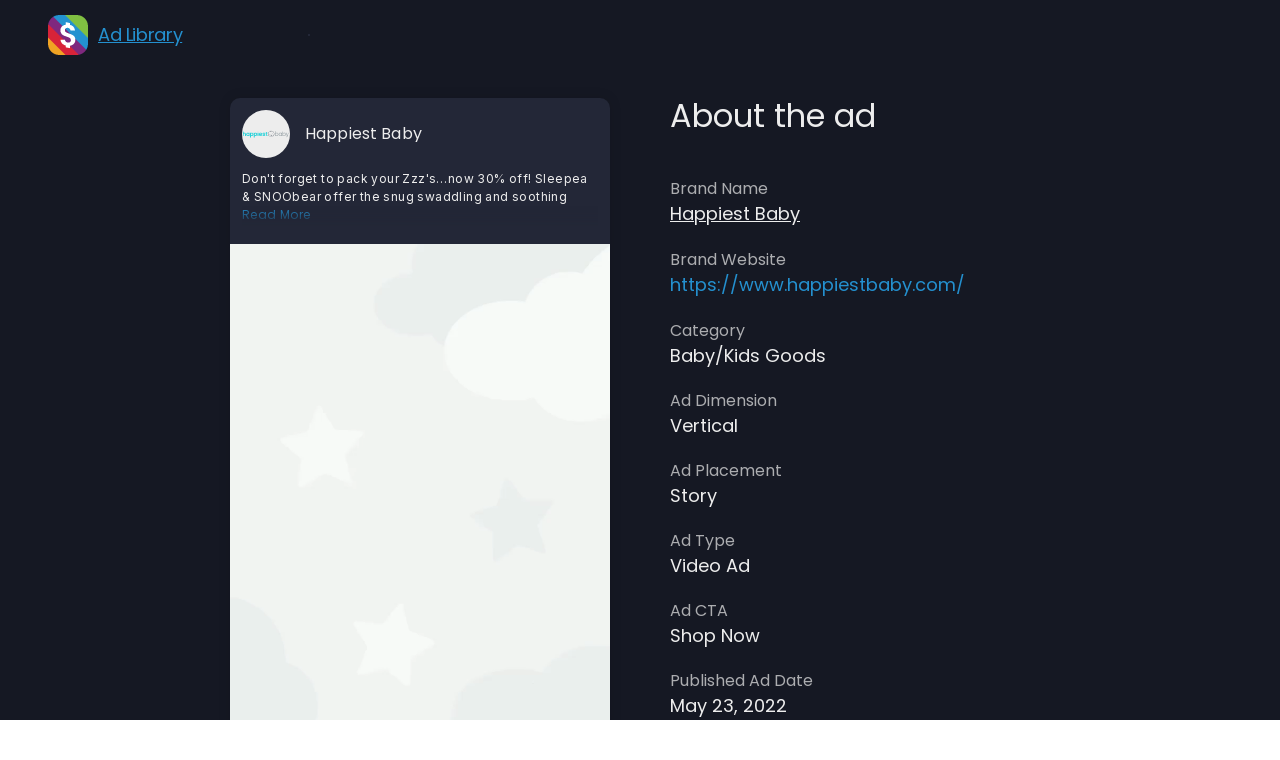

--- FILE ---
content_type: text/html
request_url: https://socioh.com/ads-library/happiest-baby-ad-1
body_size: 168802
content:
<!DOCTYPE html><!-- Last Published: Wed Dec 03 2025 15:47:09 GMT+0000 (Coordinated Universal Time) --><html data-wf-domain="socioh-website.webflow.io" data-wf-page="624fce86c571c34d625a11aa" data-wf-site="5f32467af6c27b4300272729" lang="en" data-wf-collection="624fce86c571c3e8bd5a11a8" data-wf-item-slug="happiest-baby-ad-1"><head><meta charset="utf-8"/><title>Ads Library | Happiest Baby | Happiest Baby Ad 1</title><meta content="" name="description"/><meta content="Ads Library | Happiest Baby | Happiest Baby Ad 1" property="og:title"/><meta content="" property="og:description"/><meta content="https://cdn.prod.website-files.com/5fb7b360073b51cf7bb31896/629a048bfa5a55f6e9c0dbdb_628f6f28df4db54602e7c684_Happiest%2520Baby%2520Ad%25201.png" property="og:image"/><meta content="Ads Library | Happiest Baby | Happiest Baby Ad 1" property="twitter:title"/><meta content="" property="twitter:description"/><meta content="https://cdn.prod.website-files.com/5fb7b360073b51cf7bb31896/629a048bfa5a55f6e9c0dbdb_628f6f28df4db54602e7c684_Happiest%2520Baby%2520Ad%25201.png" property="twitter:image"/><meta property="og:type" content="website"/><meta content="summary_large_image" name="twitter:card"/><meta content="width=device-width, initial-scale=1" name="viewport"/><meta content="pmzTNJaEGWdacNWN0AVgKdONHxqr5TLusRVX7os1cIw" name="google-site-verification"/><link href="https://cdn.prod.website-files.com/5f32467af6c27b4300272729/css/socioh-website.webflow.shared.2b9e71bba.min.css" rel="stylesheet" type="text/css"/><link href="https://fonts.googleapis.com" rel="preconnect"/><link href="https://fonts.gstatic.com" rel="preconnect" crossorigin="anonymous"/><script src="https://ajax.googleapis.com/ajax/libs/webfont/1.6.26/webfont.js" type="text/javascript"></script><script type="text/javascript">WebFont.load({  google: {    families: ["PT Sans:400,400italic,700,700italic","Lato:100,100italic,300,300italic,400,400italic,700,700italic,900,900italic","PT Serif:400,400italic,700,700italic","Montserrat:100,100italic,200,200italic,300,300italic,400,400italic,500,500italic,600,600italic,700,700italic,800,800italic,900,900italic","Inconsolata:400,700","Playfair Display:regular,500,700","Poppins:100,100italic,200,200italic,300,300italic,regular,italic,500,500italic,600,600italic,700,700italic,800,800italic,900,900italic","Space Grotesk:300,regular,500,600,700","Inter:100,200,300,regular,500,600,700,800,900","Roboto:100,300,regular,italic,500,700,900","Bodoni Moda:regular,500,italic,500italic","Libre Bodoni:regular,500,600,700,italic,500italic,600italic,700italic","Space Mono:regular,italic,700,700italic","Hanken Grotesk:100,200,300,regular,500,600,700,800,900,100italic,200italic,300italic,italic,500italic,600italic,700italic,800italic,900italic"]  }});</script><script type="text/javascript">!function(o,c){var n=c.documentElement,t=" w-mod-";n.className+=t+"js",("ontouchstart"in o||o.DocumentTouch&&c instanceof DocumentTouch)&&(n.className+=t+"touch")}(window,document);</script><link href="https://cdn.prod.website-files.com/5f32467af6c27b4300272729/61d6f44ab3b22fea07ce10ce_32x%2032.png" rel="shortcut icon" type="image/x-icon"/><link href="https://cdn.prod.website-files.com/5f32467af6c27b4300272729/61d6f451d996f067fbf94338_256x256.png" rel="apple-touch-icon"/><link href="https://socioh.com/ads-library/happiest-baby-ad-1" rel="canonical"/><script async src="https://pagead2.googlesyndication.com/pagead/js/adsbygoogle.js?client=ca-pub-2577651531886620"
     crossorigin="anonymous"></script>
<script src="https://assets.calendly.com/assets/external/widget.js"></script>
<link href="https://assets.calendly.com/assets/external/widget.css" rel="stylesheet">

<script src="https://analytics.ahrefs.com/analytics.js" data-key="chV1/dXa5H/bUz+gdlukNg" async></script>

<!-- start Microsoft Clarity -->
<script type="text/javascript">
    (function(c,l,a,r,i,t,y){
        c[a]=c[a]||function(){(c[a].q=c[a].q||[]).push(arguments)};
        t=l.createElement(r);t.async=1;t.src="https://www.clarity.ms/tag/"+i;
        y=l.getElementsByTagName(r)[0];y.parentNode.insertBefore(t,y);
    })(window, document, "clarity", "script", "hmelhwtn6z");
</script>
<!-- end Microsoft Clarity -->

<!-- start Mixpanel -->
<script>(function(c,a){if(!a.__SV){var b=window;try{var d,m,j,k=b.location,f=k.hash;d=function(a,b){return(m=a.match(RegExp(b+"=([^&]*)")))?m[1]:null};f&&d(f,"state")&&(j=JSON.parse(decodeURIComponent(d(f,"state"))),"mpeditor"===j.action&&(b.sessionStorage.setItem("_mpcehash",f),history.replaceState(j.desiredHash||"",c.title,k.pathname+k.search)))}catch(n){}var l,h;window.mixpanel=a;a._i=[];a.init=function(b,d,g){function c(b,i){var a=i.split(".");2==a.length&&(b=b[a[0]],i=a[1]);b[i]=function(){b.push([i].concat(Array.prototype.slice.call(arguments,
0)))}}var e=a;"undefined"!==typeof g?e=a[g]=[]:g="mixpanel";e.people=e.people||[];e.toString=function(b){var a="mixpanel";"mixpanel"!==g&&(a+="."+g);b||(a+=" (stub)");return a};e.people.toString=function(){return e.toString(1)+".people (stub)"};l="disable time_event track track_pageview track_links track_forms track_with_groups add_group set_group remove_group register register_once alias unregister identify name_tag set_config reset opt_in_tracking opt_out_tracking has_opted_in_tracking has_opted_out_tracking clear_opt_in_out_tracking start_batch_senders people.set people.set_once people.unset people.increment people.append people.union people.track_charge people.clear_charges people.delete_user people.remove".split(" ");
for(h=0;h<l.length;h++)c(e,l[h]);var f="set set_once union unset remove delete".split(" ");e.get_group=function(){function a(c){b[c]=function(){call2_args=arguments;call2=[c].concat(Array.prototype.slice.call(call2_args,0));e.push([d,call2])}}for(var b={},d=["get_group"].concat(Array.prototype.slice.call(arguments,0)),c=0;c<f.length;c++)a(f[c]);return b};a._i.push([b,d,g])};a.__SV=1.2;b=c.createElement("script");b.type="text/javascript";b.async=!0;b.src="undefined"!==typeof MIXPANEL_CUSTOM_LIB_URL?
MIXPANEL_CUSTOM_LIB_URL:"file:"===c.location.protocol&&"//cdn.mxpnl.com/libs/mixpanel-2-latest.min.js".match(/^\/\//)?"https://cdn.mxpnl.com/libs/mixpanel-2-latest.min.js":"//cdn.mxpnl.com/libs/mixpanel-2-latest.min.js";d=c.getElementsByTagName("script")[0];d.parentNode.insertBefore(b,d)}})(document,window.mixpanel||[]);
mixpanel.init("6762983d401db471d96f1d16c38d8d3f", {batch_requests: true})</script>
<!-- end Mixpanel -->

<!-- start facebook comment plugin -->
<meta property="fb:app_id" content="121288031389348" />
<script src="https://connect.facebook.net/en_US/sdk.js?hash=624aaa401807a4d512ac1ff8a32b1757&amp;ua=modern_es6" async="" crossorigin="anonymous"></script>
<script id="facebook-jssdk" defer src="//connect.facebook.net/en_US/sdk.js#xfbml=1&amp;version=v2.9"></script>
<meta property="fb:pages" content="400313733398324">
<!-- end facebook comment plugin -->
<script>
document.addEventListener("DOMContentLoaded", function(){
const yearSpan = document.querySelector('.current-year');
const currentYear = new Date().getFullYear();
yearSpan.textContent = currentYear;
});
 window.addEventListener("load", (event) => {
   	$(function(){
      console.log('in');
      if ((window.location.search.indexOf('login=true') > -1) || (window.location.hash.indexOf('login=true') > -1) || (window.location.hash.indexOf('modal=true') > -1) || (window.location.search.indexOf('modal=true') > -1)) {
      const loginButton = document.querySelector('.login-link');
      loginButton.dispatchEvent(new Event('click'));
    }
  });
});
</script>
<!-- Start Apollo -->
<script>function initApollo(){var n=Math.random().toString(36).substring(7),o=document.createElement("script");
o.src="https://assets.apollo.io/micro/website-tracker/tracker.iife.js?nocache="+n,o.async=!0,o.defer=!0,
o.onload=function(){window.trackingFunctions.onLoad({appId:"66a7cc90dfd25d02d2ffa1e7"})},
document.head.appendChild(o)}initApollo();</script>
<!-- End Apollo -->
<script>function initApollo(){var n=Math.random().toString(36).substring(7),o=document.createElement("script"); o.src="https://assets.apollo.io/micro/website-tracker/tracker.iife.js?nocache="+n,o.async=!0,o.defer=!0, o.onload=function(){window.trackingFunctions.onLoad({appId:"66324c68b4377b0438a14771"})}, document.head.appendChild(o)}initApollo();</script>
<meta name="google-site-verification" content="KAVco2ubiUHFPxsCnUb9MIXNPD1uAn7Fp1oVfs43KkI" />
<meta name="google-site-verification" content="xf0BfloqZvu9OED5qy3KIWH1YTgzKJ1xyz-JphumwRI" />

<script>!function () {var reb2b = window.reb2b = window.reb2b || [];if (reb2b.invoked) return;reb2b.invoked = true;reb2b.methods = ["identify", "collect"];reb2b.factory = function (method) {return function () {var args = Array.prototype.slice.call(arguments);args.unshift(method);reb2b.push(args);return reb2b;};};for (var i = 0; i < reb2b.methods.length; i++) {var key = reb2b.methods[i];reb2b[key] = reb2b.factory(key);}reb2b.load = function (key) {var script = document.createElement("script");script.type = "text/javascript";script.async = true;script.src = "https://s3-us-west-2.amazonaws.com/b2bjsstore/b/" + key + "/reb2b.js.gz";var first = document.getElementsByTagName("script")[0];first.parentNode.insertBefore(script, first);};reb2b.SNIPPET_VERSION = "1.0.1";reb2b.load("4O7Z0HMV08NX");}();</script>

<style>
 .w-webflow-badge
{
  display:none !important;
  visibility:invisible !important;
  z-index:-1 !important;
  opacity: 0 !important;
} 
 
.rich-text-block.blog-template-rte {word-break: break-word;}
.rich-text-block.blog-template-rte ul ::marker {color: #2D9CDB;}
.rich-text-block.blog-template-rte ol ::marker {color: #2D9CDB;font-weight: bold;}
.w-icon-dropdown-toggle{
    -moz-transition: all 0s linear;
    -webkit-transition: all 0s linear;
    transition: all 0s linear;
}

.w-icon-dropdown-toggle.down{
    -ms-transform: rotate(180deg);
    -moz-transform: rotate(180deg);
    -webkit-transform: rotate(180deg);
    transform: rotate(180deg);
}
  .light-orange-bar-text-block > p,
  .light-orange-bar-text-block > h3,
  .light-orange-bar-text-block > a,
  .light-purple-bar-text-blockk > p,
  .light-purple-bar-text-block > h3,
  .light-purple-bar-text-block > a, 
  .black-bar-text-block > p,
  .black-bar-text-block > h3,
  .black-bar-text-block > a{
  	color: var(--white) !important;
  }
</style><!--<script>
window.location.replace("/ads-library?brands=Happiest Baby&name=Happiest Baby Ad 1");
</script> -->
<script type="text/javascript" async src="https://embeds.beehiiv.com/attribution.js"></script>
<link rel="stylesheet" type="text/css" href="https://cdn.jsdelivr.net/npm/@splidejs/splide@3.2.2/dist/css/splide-core.min.css">
<script src="https://unpkg.com/@popperjs/core@2"></script>
<script src="https://unpkg.com/tippy.js@6"></script>
<script src="https://ajax.googleapis.com/ajax/libs/jquery/3.6.0/jquery.min.js"></script>
<style>
.splide__track {
  overflow: visible;
}
.splide button:disabled, .splide__pagination {
	display: none;
}
.ads-url {
  white-space: nowrap;
  overflow: hidden;
  text-overflow: ellipsis;
}
</style>
<style>
	body {
  	text-rendering: optimizeLegibility;
  	-webkit-font-smoothing: antialiased;
  }
  html {
    --scrollbarBG: #232737;
    --thumbBG: #EDEDED;
  }
	.filter_options {
    scrollbar-color: var(--thumbBG) var(--scrollbarBG);
	}
  .filter_options::-webkit-scrollbar {
    width: 11px;
  }
  .filter_options {
    scrollbar-width: thin;
    scrollbar-color: var(--thumbBG) var(--scrollbarBG);
  }
  .filter_options::-webkit-scrollbar-track {
    background: var(--scrollbarBG);
  }
  .filter_options::-webkit-scrollbar-thumb {
    background-color: var(--thumbBG) ;
    border-radius: 6px;
    border: 3px solid var(--scrollbarBG);
  }
  .sticky-aside {
 		position: -webkit-sticky;
 		position: sticky;
	}
  .w-row:before, .w-row:after {
  	content: none
  }
  .ellipsis {
    white-space: nowrap;       /* Prevents the text from wrapping to the next line */
    overflow: hidden;          /* Hides the overflowed text */
    text-overflow: ellipsis;   /* Adds the ellipsis */
    width: 200px;              /* Set a width to the container */
}
</style></head><body><div class="w-embed w-iframe"><!-- Google Tag Manager (noscript) -->
  <noscript><iframe src="https://www.googletagmanager.com/ns.html?id=GTM-KW7QFK"
  height="0" width="0" style="display:none;visibility:hidden"></iframe></noscript>
  <!-- End Google Tag Manager (noscript) --></div><div class="socioh-modal-outer-container login-modal-container"><div class="socioh-modal-bg login-modal-bg"></div><div class="socioh-modal-container"><div class="socioh-modal-inner-container"><h3 class="login-modal-heading-new font-decrease">Continue to your Socioh dashboard.</h3><div class="w-embed w-script"><script>
window.addEventListener('DOMContentLoaded', (event) => {
  var facebookLogin = document.getElementById("socioh-fb-login-btn");
  facebookLogin.addEventListener("click", function(){ 
    window.open("https://app.socioh.com/auth/facebook","_blank");
  });
});
</script></div><div id="socioh-fb-login-btn" class="socioh-fb-btn"><img src="https://cdn.prod.website-files.com/5f32467af6c27b4300272729/5f8989b772e69bfa370109a3_login-fb.png" loading="lazy" alt="White Facebook Logo" class="image-35"/><div class="text-block">Log in with Facebook</div></div></div><img src="https://cdn.prod.website-files.com/5f32467af6c27b4300272729/5f8957783dcc6f1d7c196187_modal_close_icon.svg" loading="lazy" alt="Modal close button" class="modal-close-icon login-modal-close"/></div></div><div class="socioh-modal-outer-container get-started-modal-container"><div class="socioh-modal-bg get-started-modal-bg"></div><div class="socioh-modal-container"><div class="socioh-modal-inner-container"><h3 class="login-modal-heading hidden">Please sign up with Facebook to create a free Socioh account.</h3><h3 class="login-modal-heading-new"><strong class="bold-text-17">Sign up with Facebook</strong></h3><p class="login-modal-desc hidden">We do NOT access any of your private information.</p><p class="login-modal-desc-bold"><strong class="bold-text-18">Social sign in is required for creating ads through <br/> the Meta Business Manager.<br/></strong></p><ul role="list" class="login-modal-list w-list-unstyled"><li class="login-modal-list-item"><div class="login-modal-list-item-text">✅ DPAs in all dimensions (1:1, 4:5, 9:16)</div></li><li class="login-modal-list-item"><div class="login-modal-list-item-text">✅ Meta, TikTok, Pinterest, Snapchat, AppLovin</div></li><li class="login-modal-list-item"><div class="login-modal-list-item-text">✅ White-glove design service included</div></li></ul><div class="login-modal-privacy-container"><p class="login-modal-desc login-modal-terms-privacy-desc hidden"><a href="/terms" class="link-3"><span class="modal-terms-link">I agree to the Terms of Service</span></a> and <a href="/privacy" class="link-2"><span class="modal-terms-link">Privacy Policy</span></a>.</p><div class="w-form"><form id="email-form" name="email-form" data-name="Email Form" method="get" data-wf-page-id="624fce86c571c34d625a11aa" data-wf-element-id="aa0c2ab5-2b8f-71c9-4b83-0a47a9b43765"><label class="w-checkbox"><input type="checkbox" id="signup-checkbox" name="checkbox" data-name="Checkbox" class="w-checkbox-input"/><p class="login-modal-desc login-modal-terms-privacy-desc hidden">By signing up, you agree to Socioh’s <a href="/terms" class="link-3"><span class="modal-terms-link">Terms of Service</span></a> and <a href="/privacy" class="link-2"><span class="modal-terms-link">Privacy Policy</span></a>.</p><span class="login-modal-desc login-modal-terms-privacy-desc margin-removed w-form-label" for="checkbox">I agree to the <a href="/terms" class="modal-terms-link">Terms of Service</a> and <a href="/privacy" class="modal-terms-link">Privacy Policy</a>.</span></label></form><div class="w-form-done"><div>Thank you! Your submission has been received!</div></div><div class="w-form-fail"><div>Oops! Something went wrong while submitting the form.</div></div></div></div><p class="login-modal-desc login-modal-desc-2 hidden">NOTE: You will get to select which Facebook business page you want to assign to Socioh.</p><div id="socioh-fb-get-started-btn" class="socioh-fb-btn"><img src="https://cdn.prod.website-files.com/5f32467af6c27b4300272729/5f8989b772e69bfa370109a3_login-fb.png" loading="lazy" alt="White Facebook Logo" class="image-35"/><div class="text-block">Sign up with Facebook</div></div><p class="login-modal-desc-new">Already registered? <span id="login-modal-sign-in" class="login-modal-sign-in">Sign in now</span>.</p><div class="w-embed w-script"><script>
window.addEventListener('DOMContentLoaded', (event) => {
  
  var facebookGetStarted = document.getElementById("socioh-fb-get-started-btn");
  var signupCheckbox = document.getElementById("signup-checkbox");
  
  // Initially disable the button
  facebookGetStarted.style.pointerEvents = "none"; // Disable clicks
  facebookGetStarted.style.opacity = "0.5"; // Optional: visually disable the button

  // Add event listener for checkbox change
  signupCheckbox.addEventListener('change', function() {
    if (signupCheckbox.checked) {
      // Enable the button if checkbox is checked
      facebookGetStarted.style.pointerEvents = "auto";
      facebookGetStarted.style.opacity = "1"; // Optional: reset button appearance
    } else {
      // Disable the button if checkbox is unchecked
      facebookGetStarted.style.pointerEvents = "none";
      facebookGetStarted.style.opacity = "0.5"; // Optional: visually disable the button
    }
  });

  // Event listener for the button click
  facebookGetStarted.addEventListener("click", function(){ 
    if (signupCheckbox.checked) {
      window.open("https://app.socioh.com/auth/facebook","_blank");
    } else {
      console.log("Please check the signup box before proceeding.");
    }
  });
});

// The second button behavior for login-modal-sign-in
window.addEventListener('DOMContentLoaded', (event) => {
  var facebookGetStarted = document.getElementById("login-modal-sign-in");
  facebookGetStarted.addEventListener("click", function(){ 
    window.open("https://app.socioh.com/auth/facebook","_blank");
  });
});
</script></div></div><img src="https://cdn.prod.website-files.com/5f32467af6c27b4300272729/5f8957783dcc6f1d7c196187_modal_close_icon.svg" loading="lazy" alt="Modal close button" class="modal-close-icon get-started-modal-close"/></div></div><div class="modal-wrapper-2"><div class="modal-body"><div class="modal-title">Interested in the most current, most relevant articles on advertising and eCommerce?<br/>We’ll deliver it straight to your inbox!*</div><img src="https://cdn.prod.website-files.com/5f32467af6c27b4300272729/6268f997de6aebd15de88296_the-wise-ad-logo.svg" alt="The wise ad logo" width="140" height="140" class="popup-1-illustration---brix"/><h2 class="modal-heading">The latest ads delivered right to your inbox, every week - <span class="bc-highlight">for Free!</span></h2><p class="modal-paragraph">No spam, no promos - only ads!</p><div id="ads-form" class="popup-form-block---brix w-form"><form id="wf-form-Popup-1-Form" name="wf-form-Popup-1-Form" data-name="Popup 1 Form" method="get" class="popup-1-form---brix" data-wf-page-id="624fce86c571c34d625a11aa" data-wf-element-id="b6b53eda-cc6e-b452-e4ca-d7a86b7ec475"><input class="input---brix large---brix w-input" maxlength="256" name="Email" data-name="Email" placeholder="Enter your email" type="email" id="Email-Popup-1-Preview" required=""/><input type="submit" data-wait="Please wait..." class="subscribe-button---brix popup-1---brix w-button" value="Subscribe"/></form><div class="success-message---brix w-form-done"><div>Thanks for joining our email newsletter</div></div><div class="error-message---brix w-form-fail"><div>Oops! Something went wrong while submitting the form.</div></div></div><div class="form-block-2 w-form"><form id="email-form" name="email-form" data-name="Email Form" method="get" data-wf-page-id="624fce86c571c34d625a11aa" data-wf-element-id="b6b53eda-cc6e-b452-e4ca-d7a86b7ec47f"><label for="name-2">Name:</label><input class="input w-input" maxlength="256" name="name-2" data-name="Name 2" placeholder="Enter your name" type="text" id="name-2"/><label for="email-2">Email Address:</label><input class="input w-input" maxlength="256" name="email-2" data-name="Email 2" placeholder="Enter your email" type="text" id="email-2" required=""/><input type="submit" data-wait="Please wait..." class="submit-button-2 w-button" value="Submit"/></form><div class="w-form-done"><div>Thank you! Your submission has been received!</div></div><div class="w-form-fail"><div>Oops! Something went wrong while submitting the form.</div></div></div><div class="modal-iframe w-embed w-iframe"><!--<iframe src="https://embeds.beehiiv.com/0024bc62-771b-4121-8606-fadbed3ccd69?utm_source=ads-library-landing-page&utm_medium=popup&utm_campaign=ads-library-email-capture?slim=true" id="ads-iframe" data-test-id="beehiiv-embed" width="100%" height="360" frameborder="0" scrolling="no" style="border-radius: 4px; border: 2px solid #e5e7eb; margin: 0; background-color: transparent;"></iframe>-->
<iframe src="https://embeds.beehiiv.com/0024bc62-771b-4121-8606-fadbed3ccd69?slim=true?utm_source=ads-library-landing-page&utm_medium=popup&utm_campaign=ads-library-email-capture" data-test-id="beehiiv-embed" frameborder="0" scrolling="no" width="100%" style="margin: 0; border-radius: 0px !important; background-color: transparent;"></iframe></div><div class="new-ads-disclaimer-2"><a href="#" class="ads-disclaimer-link-2">Terms of Service</a> <strong class="bold-text-16">·</strong> <a href="#" class="ads-disclaimer-link-2">Privacy Policy</a></div></div><div data-w-id="b6b53eda-cc6e-b452-e4ca-d7a86b7ec497" class="modal-closer-2"><div data-w-id="b6b53eda-cc6e-b452-e4ca-d7a86b7ec498" class="close-icon-2"><img src="https://cdn.prod.website-files.com/5f32467af6c27b4300272729/616e80feab5a0839e3ca524a_Close.svg" alt=""/></div></div></div><div data-animation="default" data-collapse="medium" data-duration="400" data-easing="ease" data-easing2="ease" role="banner" class="ads-nav-bar w-nav"><div class="navbar-ads-header-bg"></div><div class="ads-nav-standard-container w-container"><a href="/" id="emblem" class="brand ads hidden w-nav-brand"><img src="https://cdn.prod.website-files.com/5f32467af6c27b4300272729/61f2481dd6560ec5dc062678_Emblem.svg" alt="Socioh&#x27;s logo" class="emblem"/><img src="https://cdn.prod.website-files.com/5f32467af6c27b4300272729/61f2ed19b1c368cdebb8f00b_text-white.svg" alt="Socioh&#x27;s logo" id="text-logo" class="text-logo"/><div id="ads-library" class="ads-brand-name">Ads Library</div></a><div class="brand ads"><a href="/" class="w-inline-block"><img src="https://cdn.prod.website-files.com/5f32467af6c27b4300272729/61f2481dd6560ec5dc062678_Emblem.svg" alt="Socioh&#x27;s logo" class="emblem"/></a><a href="/ads-library" class="w-inline-block"><img src="https://cdn.prod.website-files.com/5f32467af6c27b4300272729/61f2ed19b1c368cdebb8f00b_text-white.svg" alt="Socioh&#x27;s logo" id="text-logo" class="text-logo"/></a><a href="/ads-library" class="w-inline-block"><div id="ads-library" class="ads-brand-name">Ad Library</div></a></div><nav role="navigation" class="nav-menu-2 nav-ads-bg w-nav-menu"><a href="/ads-library" mx-event-data="{&quot;Login Section&quot;: &quot;Header&quot;}" class="blog-nav-link w-nav-link">Home</a><div data-hover="false" data-delay="0" class="blog-menu-dropdown w-dropdown"><div id="blog-menu-dropdown" class="dropdown-toggle w-dropdown-toggle"><div class="text-block-8">Blog</div><div class="icon-4 w-icon-dropdown-toggle"></div></div><nav class="dropdown-list w-dropdown-list"><a href="/blog" class="dropdown-link blog-home-link w-dropdown-link">Home</a><a href="/category/advertising" class="dropdown-link-2 m-dropdown-link w-dropdown-link">Advertising</a><a href="/category/etsy" class="dropdown-link-3 w-dropdown-link">Etsy</a><a href="/category/social-media" class="dropdown-link-4 w-dropdown-link">Social Media</a><a href="/category/news-and-updates" class="dropdown-link-5 w-dropdown-link">News &amp; Updates</a><a href="/success-guide" class="dropdown-link-4 success-guide w-dropdown-link">Success Guide</a></nav></div><a href="/branded-product-feed-for-dynamic-product-ad" mx-event-data="{&quot;Login Section&quot;: &quot;Header&quot;}" class="blog-nav-link w-nav-link">Branded Catalogs</a><div class="filter_form-wrapper desktop w-form"><form id="email-form" name="email-form" data-name="Email Form" method="get" class="filter_form" data-wf-page-id="624fce86c571c34d625a11aa" data-wf-element-id="741c1632-dfad-94c6-63c4-676199d237fe"><div class="filter_column"><div class="filter_block search"><input class="filter_search-field w-input" maxlength="256" name="field-2" data-name="Field 2" placeholder="Search here..." fs-mirrorinput-element="trigger" type="text" id="field-2" required=""/></div></div></form><div class="w-form-done"><div>Thank you! Your submission has been received!</div></div><div class="w-form-fail"><div>Oops! Something went wrong while submitting the form.</div></div></div></nav><div id="blog-hamburger-icon" class="menu-btn-common menu-bg-dark bg-dark hidden w-nav-button"><div class="icon-3 icon-bg-dark w-icon-nav-menu"></div></div><div class="filter_form-wrapper hidden w-form"><form id="email-form" name="email-form" data-name="Email Form" method="get" class="filter_form" data-wf-page-id="624fce86c571c34d625a11aa" data-wf-element-id="741c1632-dfad-94c6-63c4-676199d2380b"><div class="filter_column"><div class="filter_block search"><input class="filter_search-field hidden w-input" maxlength="256" name="field-2" data-name="Field 2" placeholder="Search ads here..." fs-mirrorinput-element="trigger" type="text" id="field-search"/></div></div></form><div class="w-form-done"><div>Thank you! Your submission has been received!</div></div><div class="w-form-fail"><div>Oops! Something went wrong while submitting the form.</div></div></div></div></div><div class="ads-hero-section section-hidden"><img src="https://cdn.prod.website-files.com/5f32467af6c27b4300272729/62a2280802052e8f0454b7c3_ads-hero-bg.png" loading="eager" sizes="(max-width: 767px) 100vw, 728.0062255859375px" srcset="https://cdn.prod.website-files.com/5f32467af6c27b4300272729/62a2280802052e8f0454b7c3_ads-hero-bg-p-500.png 500w, https://cdn.prod.website-files.com/5f32467af6c27b4300272729/62a2280802052e8f0454b7c3_ads-hero-bg.png 728w" alt="Collection of ads" class="ads-header-image"/><div class="standard-container inner-container ads-hero w-container"><div class="ads-hero-inner-container"><div class="ads-heading-container"><h1 class="ads-heading-h1 hidden"><span class="ads-highlighted">1000s of ads</span>, updated daily.<br/>The largest D2C ads database.</h1><h2 class="ads-heading-h2">Get the latest ads delivered to your inbox weekly.</h2><h2 class="ads-heading-h1-mobile">Get the latest ads delivered to your inbox weekly.</h2><div class="ads-beehiiv-embed w-embed w-iframe"><iframe src="https://embeds.beehiiv.com/4189a3d7-e03e-4e74-b072-19a20aa47c69?slim=true" data-test-id="beehiiv-embed" frameborder="0" scrolling="no" width="300" style="margin: 0; border-radius: 0px !important; background-color: transparent;"></iframe></div></div><div class="ads-asset-container"></div></div></div><img src="https://cdn.prod.website-files.com/5f32467af6c27b4300272729/62a24eb7bdf5bc70fe4d8dad_ads-hero-circle.svg" loading="lazy" alt="" class="ads-circle-bottom"/></div><div id="ads-filter-desktop" class="ads-container"><div class="standard-container inner-container-2 ads-single-page"><div class="ads-main-container"><div id="seamless-replace" class="ads-card-section single-page-section"><h1 class="more-brands-ad-new-heading">About the ad</h1><div class="ads-card-container"><div class="ads-card-list-wrapper single-page-list-wrapper w-dyn-list"><div fs-cmsload-resetix="true" fs-cmsload-mode="pagination" class="ads-card-list single-page-card-list w-dyn-items" fs-cmsfilter-element="list" role="list" fs-cmssort-element="list" id="w-node-abb81084-38f3-e704-88ea-fa6290212ec9-625a11aa" fs-cmsload-element="list" fs-cmsfilter-showquery="true"><div id="w-node-abb81084-38f3-e704-88ea-fa6290212eca-625a11aa" role="listitem" class="ads-card-list-item single-card w-dyn-item"><div class="brand-container"><div class="brand-link-container"><div class="brand-link-image-container"><img alt="" loading="lazy" src="https://cdn.prod.website-files.com/5fb7b360073b51cf7bb31896/628f6d6a07c7645076ad6b41_site-logo.svg" class="brand-link-image"/><div class="w-condition-invisible w-embed"><img loading="lazy" src="" class="brand-link-image"></div></div><div class="brand-text-container"><div class="brand-text-designation">Sponsored</div><div class="brand-text-name w-embed"><a fs-cmsfilter-field="brands" href="/ads-library?brands=Happiest Baby&" class="brand-text-name ellipsis">Happiest Baby</a></div></div></div><img src="https://cdn.prod.website-files.com/5f32467af6c27b4300272729/6380ceb327ab566bc78a8339_BFCM.png" loading="eager" alt="BFCM Logo patch
" class="bfcm-badge w-condition-invisible"/></div><div class="ads-text-description-container"><div style="height:36px" class="ads-text-caption w-richtext"><p>Don&#x27;t forget to pack your Zzz&#x27;s…now 30% off! Sleepea &amp; SNOObear offer the snug swaddling and soothing white noise that babies love...and fit in your on-the-go bag.👜💤</p></div><div data-w-id="8c5b2414-3245-9763-4ea4-e6c469d2716c" class="read-more-container"><div class="fade-effect"></div><div class="read-more-button">Read More</div><div class="read-less-button">Read Less</div></div></div><div class="ads-single-image-container w-condition-invisible"><div class="w-embed"><img loading="lazy" src="" alt="" class="ads-single-image"></div></div><div class="ads-single-video-container"><div class="w-embed"><!--<video onmouseover="this.play()" onmouseout="this.pause()" width="100%" preload="metadata" playsinline controls-->
<video width="100%" preload="auto" playsinline controls style="cursor:pointer;" class="ads-video">
  <source src="https://socioh-ads-library-v2.s3.amazonaws.com/Ads-Library/Happiest+Baby/Ad+1/Happiest+Baby+Ad+1.mp4#t=0.001" type="video/mp4">
  Your browser does not support the video tag.
</video></div></div><div class="ads-carousel-container w-condition-invisible"><div class="splide slider1 pill"><div class="splide__track"><div class="splide__list"><div class="splide__slide w-condition-invisible"><div class="w-embed"><!--
<img src="" loading="eager" alt="" class="carousel-image">
<video width="100%" preload="metadata" playsinline controls style="cursor:pointer;" class="carousel-video"><source src="" type="video/mp4" class="carousel-source">Your browser does not support the video tag.</video>
-->
<p class="carousel-url"></p>
<div class='carousel-container'></div></div><p class="carousel-caption w-dyn-bind-empty"></p></div><div class="splide__slide w-condition-invisible"><div class="w-embed"><!--
<img src="" loading="eager" alt="" class="carousel-image">
<video width="100%" preload="metadata" playsinline controls style="cursor:pointer;" class="carousel-video"><source src="" type="video/mp4" class="carousel-source">Your browser does not support the video tag.</video>
-->
<p class="carousel-url"></p>
<div class='carousel-container'></div></div><p class="carousel-caption w-dyn-bind-empty"></p></div><div class="splide__slide w-condition-invisible"><div class="w-embed"><!--
<img src="" loading="eager" alt="" class="carousel-image">
<video width="100%" preload="metadata" playsinline controls style="cursor:pointer;" class="carousel-video"><source src="" type="video/mp4" class="carousel-source">Your browser does not support the video tag.</video>
-->
<p class="carousel-url"></p>
<div class='carousel-container'></div></div><p class="carousel-caption w-dyn-bind-empty"></p></div><div class="splide__slide w-condition-invisible"><div class="w-embed"><!--
<img src="" loading="eager" alt="" class="carousel-image">
<video width="100%" preload="metadata" playsinline controls style="cursor:pointer;" class="carousel-video"><source src="" type="video/mp4" class="carousel-source">Your browser does not support the video tag.</video>
-->
<p class="carousel-url"></p>
<div class='carousel-container'></div></div><p class="carousel-caption w-dyn-bind-empty"></p></div><div class="splide__slide w-condition-invisible"><div class="w-embed"><!--
<img src="" loading="eager"  alt="" class="carousel-image">
<video width="100%" preload="metadata" playsinline controls style="cursor:pointer;" class="carousel-video"><source src="" type="video/mp4" class="carousel-source">Your browser does not support the video tag.</video>
-->
<p class="carousel-url"></p>
<div class='carousel-container'></div></div><p class="carousel-caption w-dyn-bind-empty"></p></div><div class="splide__slide w-condition-invisible"><div class="w-embed w-script"><!--<script>
var dropboxUrl = '';
var elementImage = document.getElementById("image-");
var elementVideo = document.getElementById("video-");
if(dropboxUrl != '') {
var images = ["jpg", "jpeg", "png"]
var videos = ["mp4", "3gp", "ogg"];
var url = new URL("");
var extension = url.pathname.split(".")[1];
  if (images.includes(extension)) {
    console.log("Image Removed!");
    elementImage.remove();
  } else if (videos.includes(extension)) {
    console.log("Video Removed!");
    elementVideo.remove();
  }
}
</script>-->
<p class="carousel-url"></p>
<div class='carousel-container'></div>
<!--<img src="" loading="eager" alt="" class="carousel-image">
<video width="100%" preload="metadata" playsinline controls style="cursor:pointer;" class="carousel-video"><source src="" type="video/mp4" class="carousel-source">Your browser does not support the video tag.</video>--></div><p class="carousel-caption w-dyn-bind-empty"></p></div><div class="splide__slide w-condition-invisible"><div class="w-embed"><!--
<img src="" loading="eager" alt="" class="carousel-image">
<video width="100%" preload="metadata" playsinline controls style="cursor:pointer;" class="carousel-video"><source src="" type="video/mp4" class="carousel-source">Your browser does not support the video tag.</video>
-->
<p class="carousel-url"></p>
<div class='carousel-container'></div></div><p class="carousel-caption w-dyn-bind-empty"></p></div><div class="splide__slide w-condition-invisible"><div class="w-embed"><!--<img src="" loading="eager" alt="" class="carousel-image">
<video width="100%" preload="metadata" playsinline controls style="cursor:pointer;" class="carousel-video"><source src="" type="video/mp4" class="carousel-source">Your browser does not support the video tag.</video>-->
<p class="carousel-url"></p>
<div class='carousel-container'></div></div><p class="carousel-caption w-dyn-bind-empty"></p></div><div class="splide__slide w-condition-invisible"><div class="w-embed"><!--<img src="" loading="eager" alt="" class="carousel-image">
<video width="100%" preload="metadata" playsinline controls style="cursor:pointer;" class="carousel-video"><source src="" type="video/mp4" class="carousel-source">Your browser does not support the video tag.</video>-->
<p class="carousel-url"></p>
<div class='carousel-container'></div></div><p class="carousel-caption w-dyn-bind-empty"></p></div><div class="splide__slide w-condition-invisible"><div class="w-embed"><!--<img src="" loading="eager" alt="" class="carousel-image">
<video width="100%" preload="metadata" playsinline controls style="cursor:pointer;" class="carousel-video"><source src="" type="video/mp4" class="carousel-source">Your browser does not support the video tag.</video>-->
<p class="carousel-url"></p>
<div class='carousel-container'></div></div><p class="carousel-caption w-dyn-bind-empty"></p></div></div></div><div class="splide__arrows is--mobile-center"><div class="splide__embed w-embed"><button class="splide__arrow splide__arrow--prev"></button></div><div class="splide__embed w-embed"><button class="splide__arrow splide__arrow--next"></button></div></div></div></div><div class="ads-lower-container"><div class="ads-lower-inner-container"><a href="https://www.happiestbaby.com/" target="_blank" class="ads-url">https://www.happiestbaby.com/</a><div class="ads-headline">Memorial Day Sale—Limited Time Offer!</div><div class="ads-text-description w-condition-invisible w-dyn-bind-empty w-richtext"></div></div><div class="ads-lower-button-container"><a href="https://www.happiestbaby.com/products/sleepytime-bff-set" target="_blank" class="ads-cta-url hidden w-button">Shop Now</a><div class="ads-cta-url"><div class="ad-cta-text">Shop Now</div><div class="ad-cta-text w-condition-invisible">Shop Now</div></div></div></div><div fs-cmsfilter-field="ad-type" class="ads-type-hidden">Video Ad</div><div fs-cmsfilter-field="categories" class="ads-categories-hidden">Baby/Kids Goods</div><div fs-cmsfilter-field="updateddate" class="ads-updated-date-hidden">May 20, 2024</div><div fs-cmsfilter-field="name" class="ads-name">Happiest Baby Ad 1</div><div fs-cmsfilter-field="date" class="ads-year-hidden">May 2022</div><div fs-cmsfilter-field="ad-dimension" class="ads-dimension-hidden">Vertical</div><div fs-cmsfilter-field="ad-placement" class="ads-placement-hidden">Story</div><div class="html-embed-9 w-embed w-script"><div class="ads-social-media-share">
<input type="text" style="display:none;" value="" id="happiest-baby-ad-1">
<div style="cursor:pointer;" id="happiest-baby-ad-1-button" class="ads-copy-social-share-icon w-inline-block"><img src="https://cdn.prod.website-files.com/5f32467af6c27b4300272729/62a24378d4d8a76d22529cf4_copy.svg" loading="lazy" width="16" height="16" alt="Copy ad link"></div>
<div style="cursor:pointer;" class="link-block ads-ln-social-share-icon w-inline-block" id="ln-happiest-baby-ad-1"><img src="https://cdn.prod.website-files.com/5f32467af6c27b4300272729/62a2437678585630e51f829d_linkedin.svg" loading="lazy" width="16" height="16" alt="Socioh's linkedin link."></div>
<div style="cursor:pointer;" class="link-block ads-fb-social-share-icon w-inline-block" id="fb-happiest-baby-ad-1"><img src="https://cdn.prod.website-files.com/5f32467af6c27b4300272729/62a243730c1c1693add97208_facebook.svg" loading="lazy" width="9" height="15" alt="Socioh's facebook link."></div>
<div style="cursor:pointer;" class="link-block ads-tw-social-share-icon w-inline-block" id="tw-happiest-baby-ad-1"><img src="https://cdn.prod.website-files.com/5f32467af6c27b4300272729/62a243708d550b84c2cdf3a8_twitter.svg" loading="lazy" width="18" height="14" alt="Socioh's twitter link."></div>
<div style="cursor:pointer;" class="link-block ads-emali-social-share-icon w-inline-block" id="em-happiest-baby-ad-1"><img src="https://cdn.prod.website-files.com/5f32467af6c27b4300272729/5fc90062354d649258c61669_Group%20215.png" loading="lazy" width="19" height="19" alt="Copy article link."></div>
</div>
<!--<script>
<div style="cursor:pointer;" id="happiest-baby-ad-1-button" class="fs-copyclip_button w-button"><img src="https://cdn.prod.website-files.com/5f32467af6c27b4300272729/62a243730c1c1693add97208_facebook.svg" loading="lazy" width="9" height="15" alt="Copy ad link"></div>
//var link = "https://socioh-website.webflow.io/ads-library/happiest-baby-ad-1/?brands=Happiest Baby&name=Happiest Baby Ad 1"
var link = "https://socioh-website.webflow.io/ads-library/happiest-baby-ad-1"
var element = encodeURI(link);
var ptag = document.getElementById("happiest-baby-ad-1")
ptag.value = element;
document.getElementById("happiest-baby-ad-1-button").addEventListener("click", function(){
  /* Get the text field */
  var copyText = document.getElementById("happiest-baby-ad-1");

  /* Select the text field */
  copyText.select();
  copyText.setSelectionRange(0, 99999); /* For mobile devices */

   /* Copy the text inside the text field */
  navigator.clipboard.writeText(copyText.value);
});

  // Social Share Buttons
  document.getElementById("fb-happiest-baby-ad-1").addEventListener("click", function(){
    window.open('https://www.facebook.com/sharer/sharer.php?u=' + encodeURI("https://socioh-website.webflow.io/ads-library?brands=Happiest Baby&name=Happiest Baby Ad 1")); return false;
  });
  document.getElementById("tw-happiest-baby-ad-1").addEventListener("click", function(){
    window.open('https://twitter.com/intent/tweet?text=%20Check%20up%20this%20awesome%20content' + encodeURIComponent(document.title) + ':%20 ' + encodeURI("https://socioh-website.webflow.io/ads-library?brands=Happiest Baby&name=Happiest Baby Ad 1")); return false;
  });
  document.getElementById("ln-happiest-baby-ad-1").addEventListener("click", function(){
    window.open('https://www.linkedin.com/shareArticle?mini=true&url=' + encodeURI("https://socioh-website.webflow.io/ads-library?brands=Happiest Baby&name=Happiest Baby Ad 1") + '&title=' + encodeURIComponent(document.title)); return false;
  });
  document.getElementById("em-happiest-baby-ad-1").addEventListener("click", function(){
    window.open('mailto:?subject=' + encodeURIComponent(document.title) + '&body=' + encodeURI("https://socioh-website.webflow.io/ads-library?brands=Happiest Baby&name=Happiest Baby Ad 1")); return false;
  });
</script>
<script>
tippy('#happiest-baby-ad-1-button', {
	content: 'Copied!',
  animation: 'shift-away',
	arrow: true,
  trigger: 'click',
  hideOnClick: false,
  onShow(instance) {
    setTimeout(() => {
      instance.hide();
    }, 2000);
  }
});
</script>
--></div><div class="ads-social-media-share hidden"><a href="#" class="link-block ads-ln-social-share-icon w-inline-block"><img src="https://cdn.prod.website-files.com/5f32467af6c27b4300272729/5fc900636e7bc0af6571bbf1_Linkedin.png" loading="lazy" width="16" height="16" alt="Socioh&#x27;s linkedin link."/></a><a href="#" class="link-block ads-fb-social-share-icon w-inline-block"><img src="https://cdn.prod.website-files.com/5f32467af6c27b4300272729/5fc90063c466a25d115fc4a6_Facebook.png" loading="lazy" width="9" height="15" alt="Socioh&#x27;s facebook link."/></a><a href="#" class="link-block ads-tw-social-share-icon w-inline-block"><img src="https://cdn.prod.website-files.com/5f32467af6c27b4300272729/5fc900633bf0a325bb1b201e_Twitter.png" loading="lazy" width="18" height="14" alt="Socioh&#x27;s twitter link."/></a><a href="#" class="link-block ads-emali-social-share-icon w-inline-block"><img src="https://cdn.prod.website-files.com/5f32467af6c27b4300272729/5fc90062354d649258c61669_Group%20215.png" loading="lazy" width="19" height="19" alt="Copy article link."/></a></div><div class="ads-slug-container w-embed"><p class="ads-slug">happiest-baby-ad-1</p></div></div></div></div></div><div class="ads-text-card-container"><div class="ads-text-card-heading-container"><h2 class="more-brands-ad-heading">About the ad</h2></div><div class="ads-text-card-col-container"><div class="ads-text-card-col-inner-container"><div class="ads-text-card-inner-container"><h3 class="ads-text-card-heading">Brand Name</h3><div class="w-embed"><a fs-cmsfilter-field="brands" href="/ads-library?brands=Happiest Baby&" class="ads-text-card-information">Happiest Baby</a></div><div class="ads-text-card-information section-hidden">Happiest Baby</div></div><div class="ads-text-card-inner-container"><h3 class="ads-text-card-heading">Brand Website</h3><a href="https://www.happiestbaby.com/" target="_blank" class="ads-text-card-link-information">https://www.happiestbaby.com/</a></div><div class="ads-text-card-inner-container"><h3 class="ads-text-card-heading">Category</h3><div class="ads-text-card-information">Baby/Kids Goods</div></div><div class="ads-text-card-inner-container"><h3 class="ads-text-card-heading">Ad Dimension</h3><div class="ads-text-card-information">Vertical</div></div><div class="ads-text-card-inner-container"><h3 class="ads-text-card-heading">Ad Placement</h3><div class="ads-text-card-information">Story</div></div><div class="ads-text-card-inner-container"><h3 class="ads-text-card-heading">Ad Type</h3><div class="ads-text-card-information">Video Ad</div></div><div class="ads-text-card-inner-container"><h3 class="ads-text-card-heading">Ad CTA</h3><div class="ads-text-card-information">Shop Now</div></div><div class="ads-text-card-inner-container"><h3 class="ads-text-card-heading">Published Ad Date</h3><div class="ads-text-card-information">May 23, 2022</div></div></div><div class="ads-text-card-col-inner-container hidden"><div class="ads-text-card-inner-container"><h3 class="ads-text-card-heading">Ad Caption</h3><div class="ads-single-text-caption w-richtext"><p>Don&#x27;t forget to pack your Zzz&#x27;s…now 30% off! Sleepea &amp; SNOObear offer the snug swaddling and soothing white noise that babies love...and fit in your on-the-go bag.👜💤</p></div></div><div class="ads-text-card-inner-container"><h3 class="ads-text-card-heading">Ad Description</h3><div class="ads-single-text-caption w-dyn-bind-empty w-richtext"></div></div><div class="ads-text-card-inner-container"><h3 class="ads-text-card-heading">Ad Headline</h3><div class="ads-text-card-information">Memorial Day Sale—Limited Time Offer!</div></div><div class="ads-text-card-inner-container"><h3 class="ads-text-card-heading">Ad Placement</h3><div class="ads-text-card-information">Story</div></div><div class="ads-text-card-inner-container"><h3 class="ads-text-card-heading">Ad Type</h3><div class="ads-text-card-information">Video Ad</div></div><div class="ads-text-card-inner-container"><h3 class="ads-text-card-heading">Brand Website</h3><a href="https://www.happiestbaby.com/" target="_blank" class="ads-text-card-link-information">https://www.happiestbaby.com/</a></div><div class="ads-text-card-inner-container"><h3 class="ads-text-card-heading">Ad Destination URL</h3><a href="https://www.happiestbaby.com/products/sleepytime-bff-set" class="ads-text-card-link-information">Shop Now</a></div><div class="ads-text-card-inner-container"><h3 class="ads-text-card-heading">Published Ad Date</h3><div class="ads-text-card-information">May 23, 2022</div></div></div></div></div></div><div class="related-ads-card-section"><div class="more-brands-ads-section"><div class="more-brands-ad-heading-container"><h3 class="more-brands-ad-heading">More ads from</h3><h3 class="more-brands-ad-heading">Happiest Baby</h3></div><div class="more-brands-list-wrapper w-dyn-list"><div role="list" class="more-brands-list w-dyn-items"><div role="listitem" class="more-brands-list-item w-dyn-item"><div class="brand-container"><div class="brand-link-container"><div class="brand-link-image-container"><img alt="" loading="lazy" src="https://cdn.prod.website-files.com/5fb7b360073b51cf7bb31896/628f6d6a07c7645076ad6b41_site-logo.svg" class="brand-link-image"/><div class="w-condition-invisible w-embed"><img loading="lazy" src="" class="brand-link-image"></div></div><div class="brand-text-container"><div class="brand-text-designation">Sponsored</div><div class="brand-text-name w-embed"><a fs-cmsfilter-field="brands" href="/ads-library?brands=Happiest Baby&" class="brand-text-name ellipsis">Happiest Baby</a></div></div></div></div><div class="ads-single-image-container w-condition-invisible"><div class="w-embed"><img loading="lazy" src="" alt="" class="ads-single-image"></div></div><div class="ads-single-video-container"><div class="w-embed"><!--<video onmouseover="this.play()" onmouseout="this.pause()" width="100%" preload="metadata" playsinline controls-->
<video width="100%" preload="auto" playsinline controls style="cursor:pointer;" class="ads-video">
  <source src="https://socioh-ads-library-v2.s3.amazonaws.com/videos/Happiest_Baby_1671551904844.mp4#t=0.001" type="video/mp4">
  Your browser does not support the video tag.
</video></div></div><div class="ads-carousel-container w-condition-invisible"><div class="splide slider1 pill"><div class="splide__track"><div class="splide__list"><div class="splide__slide w-condition-invisible"><div class="w-embed"><!--
<img src="" loading="eager" alt="" class="carousel-image">
<video width="100%" preload="metadata" playsinline controls style="cursor:pointer;" class="carousel-video"><source src="" type="video/mp4" class="carousel-source">Your browser does not support the video tag.</video>
-->
<p class="carousel-url"></p>
<div class='carousel-container'></div></div><p class="carousel-caption w-dyn-bind-empty"></p></div><div class="splide__slide w-condition-invisible"><div class="w-embed"><!--
<img src="" loading="eager" alt="" class="carousel-image">
<video width="100%" preload="metadata" playsinline controls style="cursor:pointer;" class="carousel-video"><source src="" type="video/mp4" class="carousel-source">Your browser does not support the video tag.</video>
-->
<p class="carousel-url"></p>
<div class='carousel-container'></div></div><p class="carousel-caption w-dyn-bind-empty"></p></div><div class="splide__slide w-condition-invisible"><div class="w-embed"><!--
<img src="" loading="eager" alt="" class="carousel-image">
<video width="100%" preload="metadata" playsinline controls style="cursor:pointer;" class="carousel-video"><source src="" type="video/mp4" class="carousel-source">Your browser does not support the video tag.</video>
-->
<p class="carousel-url"></p>
<div class='carousel-container'></div></div><p class="carousel-caption w-dyn-bind-empty"></p></div><div class="splide__slide w-condition-invisible"><div class="w-embed"><!--
<img src="" loading="eager" alt="" class="carousel-image">
<video width="100%" preload="metadata" playsinline controls style="cursor:pointer;" class="carousel-video"><source src="" type="video/mp4" class="carousel-source">Your browser does not support the video tag.</video>
-->
<p class="carousel-url"></p>
<div class='carousel-container'></div></div><p class="carousel-caption w-dyn-bind-empty"></p></div><div class="splide__slide w-condition-invisible"><div class="w-embed"><!--
<img src="" loading="eager"  alt="" class="carousel-image">
<video width="100%" preload="metadata" playsinline controls style="cursor:pointer;" class="carousel-video"><source src="" type="video/mp4" class="carousel-source">Your browser does not support the video tag.</video>
-->
<p class="carousel-url"></p>
<div class='carousel-container'></div></div><p class="carousel-caption w-dyn-bind-empty"></p></div><div class="splide__slide w-condition-invisible"><div class="w-embed w-script"><!--<script>
var dropboxUrl = '';
var elementImage = document.getElementById("image-");
var elementVideo = document.getElementById("video-");
if(dropboxUrl != '') {
var images = ["jpg", "jpeg", "png"]
var videos = ["mp4", "3gp", "ogg"];
var url = new URL("");
var extension = url.pathname.split(".")[1];
  if (images.includes(extension)) {
    console.log("Image Removed!");
    elementImage.remove();
  } else if (videos.includes(extension)) {
    console.log("Video Removed!");
    elementVideo.remove();
  }
}
</script>-->
<p class="carousel-url"></p>
<div class='carousel-container'></div>
<!--<img src="" loading="eager" alt="" class="carousel-image">
<video width="100%" preload="metadata" playsinline controls style="cursor:pointer;" class="carousel-video"><source src="" type="video/mp4" class="carousel-source">Your browser does not support the video tag.</video>--></div><p class="carousel-caption w-dyn-bind-empty"></p></div><div class="splide__slide w-condition-invisible"><div class="w-embed"><!--
<img src="" loading="eager" alt="" class="carousel-image">
<video width="100%" preload="metadata" playsinline controls style="cursor:pointer;" class="carousel-video"><source src="" type="video/mp4" class="carousel-source">Your browser does not support the video tag.</video>
-->
<p class="carousel-url"></p>
<div class='carousel-container'></div></div><p class="carousel-caption w-dyn-bind-empty"></p></div><div class="splide__slide w-condition-invisible"><div class="w-embed"><!--<img src="" loading="eager" alt="" class="carousel-image">
<video width="100%" preload="metadata" playsinline controls style="cursor:pointer;" class="carousel-video"><source src="" type="video/mp4" class="carousel-source">Your browser does not support the video tag.</video>-->
<p class="carousel-url"></p>
<div class='carousel-container'></div></div><p class="carousel-caption w-dyn-bind-empty"></p></div><div class="splide__slide w-condition-invisible"><div class="w-embed"><!--<img src="" loading="eager" alt="" class="carousel-image">
<video width="100%" preload="metadata" playsinline controls style="cursor:pointer;" class="carousel-video"><source src="" type="video/mp4" class="carousel-source">Your browser does not support the video tag.</video>-->
<p class="carousel-url"></p>
<div class='carousel-container'></div></div><p class="carousel-caption w-dyn-bind-empty"></p></div><div class="splide__slide w-condition-invisible"><div class="w-embed"><!--<img src="" loading="eager" alt="" class="carousel-image">
<video width="100%" preload="metadata" playsinline controls style="cursor:pointer;" class="carousel-video"><source src="" type="video/mp4" class="carousel-source">Your browser does not support the video tag.</video>-->
<p class="carousel-url"></p>
<div class='carousel-container'></div></div><p class="carousel-caption w-dyn-bind-empty"></p></div></div></div><div class="splide__arrows is--mobile-center"><div class="splide__embed w-embed"><button class="splide__arrow splide__arrow--prev"></button></div><div class="splide__embed w-embed"><button class="splide__arrow splide__arrow--next"></button></div></div></div></div><div class="html-embed-9 w-embed w-script"><div class="ads-social-media-share">
<input type="text" style="display:none;" value="" id="happiest-baby-ad-16">
<div style="cursor:pointer;" id="happiest-baby-ad-16-button" class="ads-copy-social-share-icon w-inline-block"><img src="https://cdn.prod.website-files.com/5f32467af6c27b4300272729/62a24378d4d8a76d22529cf4_copy.svg" loading="lazy" width="16" height="16" alt="Copy ad link"></div>
<div style="cursor:pointer;" class="link-block ads-ln-social-share-icon w-inline-block" id="ln-happiest-baby-ad-16"><img src="https://cdn.prod.website-files.com/5f32467af6c27b4300272729/62a2437678585630e51f829d_linkedin.svg" loading="lazy" width="16" height="16" alt="Socioh's linkedin link."></div>
<div style="cursor:pointer;" class="link-block ads-fb-social-share-icon w-inline-block" id="fb-happiest-baby-ad-16"><img src="https://cdn.prod.website-files.com/5f32467af6c27b4300272729/62a243730c1c1693add97208_facebook.svg" loading="lazy" width="9" height="15" alt="Socioh's facebook link."></div>
<div style="cursor:pointer;" class="link-block ads-tw-social-share-icon w-inline-block" id="tw-happiest-baby-ad-16"><img src="https://cdn.prod.website-files.com/5f32467af6c27b4300272729/62a243708d550b84c2cdf3a8_twitter.svg" loading="lazy" width="18" height="14" alt="Socioh's twitter link."></div>
<div style="cursor:pointer;" class="link-block ads-emali-social-share-icon w-inline-block" id="em-happiest-baby-ad-16"><img src="https://cdn.prod.website-files.com/5f32467af6c27b4300272729/5fc90062354d649258c61669_Group%20215.png" loading="lazy" width="19" height="19" alt="Copy article link."></div>
</div>
<!--<script>
<div style="cursor:pointer;" id="happiest-baby-ad-16-button" class="fs-copyclip_button w-button"><img src="https://cdn.prod.website-files.com/5f32467af6c27b4300272729/62a243730c1c1693add97208_facebook.svg" loading="lazy" width="9" height="15" alt="Copy ad link"></div>
//var link = "https://socioh-website.webflow.io/ads-library/happiest-baby-ad-16/?brands=Happiest Baby&name=Happiest Baby Ad 16"
var link = "https://socioh-website.webflow.io/ads-library/happiest-baby-ad-16"
var element = encodeURI(link);
var ptag = document.getElementById("happiest-baby-ad-16")
ptag.value = element;
document.getElementById("happiest-baby-ad-16-button").addEventListener("click", function(){
  /* Get the text field */
  var copyText = document.getElementById("happiest-baby-ad-16");

  /* Select the text field */
  copyText.select();
  copyText.setSelectionRange(0, 99999); /* For mobile devices */

   /* Copy the text inside the text field */
  navigator.clipboard.writeText(copyText.value);
});

  // Social Share Buttons
  document.getElementById("fb-happiest-baby-ad-16").addEventListener("click", function(){
    window.open('https://www.facebook.com/sharer/sharer.php?u=' + encodeURI("https://socioh-website.webflow.io/ads-library?brands=Happiest Baby&name=Happiest Baby Ad 16")); return false;
  });
  document.getElementById("tw-happiest-baby-ad-16").addEventListener("click", function(){
    window.open('https://twitter.com/intent/tweet?text=%20Check%20up%20this%20awesome%20content' + encodeURIComponent(document.title) + ':%20 ' + encodeURI("https://socioh-website.webflow.io/ads-library?brands=Happiest Baby&name=Happiest Baby Ad 16")); return false;
  });
  document.getElementById("ln-happiest-baby-ad-16").addEventListener("click", function(){
    window.open('https://www.linkedin.com/shareArticle?mini=true&url=' + encodeURI("https://socioh-website.webflow.io/ads-library?brands=Happiest Baby&name=Happiest Baby Ad 16") + '&title=' + encodeURIComponent(document.title)); return false;
  });
  document.getElementById("em-happiest-baby-ad-16").addEventListener("click", function(){
    window.open('mailto:?subject=' + encodeURIComponent(document.title) + '&body=' + encodeURI("https://socioh-website.webflow.io/ads-library?brands=Happiest Baby&name=Happiest Baby Ad 16")); return false;
  });
</script>
<script>
tippy('#happiest-baby-ad-16-button', {
	content: 'Copied!',
  animation: 'shift-away',
	arrow: true,
  trigger: 'click',
  hideOnClick: false,
  onShow(instance) {
    setTimeout(() => {
      instance.hide();
    }, 2000);
  }
});
</script>
--></div><div class="ads-slug-container w-embed"><p class="ads-slug">happiest-baby-ad-16</p></div></div><div role="listitem" class="more-brands-list-item w-dyn-item"><div class="brand-container"><div class="brand-link-container"><div class="brand-link-image-container"><img alt="" loading="lazy" src="https://cdn.prod.website-files.com/5fb7b360073b51cf7bb31896/628f6d6a07c7645076ad6b41_site-logo.svg" class="brand-link-image"/><div class="w-condition-invisible w-embed"><img loading="lazy" src="" class="brand-link-image"></div></div><div class="brand-text-container"><div class="brand-text-designation">Sponsored</div><div class="brand-text-name w-embed"><a fs-cmsfilter-field="brands" href="/ads-library?brands=Happiest Baby&" class="brand-text-name ellipsis">Happiest Baby</a></div></div></div></div><div class="ads-single-image-container w-condition-invisible"><div class="w-embed"><img loading="lazy" src="" alt="" class="ads-single-image"></div></div><div class="ads-single-video-container"><div class="w-embed"><!--<video onmouseover="this.play()" onmouseout="this.pause()" width="100%" preload="metadata" playsinline controls-->
<video width="100%" preload="auto" playsinline controls style="cursor:pointer;" class="ads-video">
  <source src="https://socioh-ads-library-v2.s3.amazonaws.com/videos/Happiest_Baby_1669478989613.mp4#t=0.001" type="video/mp4">
  Your browser does not support the video tag.
</video></div></div><div class="ads-carousel-container w-condition-invisible"><div class="splide slider1 pill"><div class="splide__track"><div class="splide__list"><div class="splide__slide w-condition-invisible"><div class="w-embed"><!--
<img src="" loading="eager" alt="" class="carousel-image">
<video width="100%" preload="metadata" playsinline controls style="cursor:pointer;" class="carousel-video"><source src="" type="video/mp4" class="carousel-source">Your browser does not support the video tag.</video>
-->
<p class="carousel-url"></p>
<div class='carousel-container'></div></div><p class="carousel-caption w-dyn-bind-empty"></p></div><div class="splide__slide w-condition-invisible"><div class="w-embed"><!--
<img src="" loading="eager" alt="" class="carousel-image">
<video width="100%" preload="metadata" playsinline controls style="cursor:pointer;" class="carousel-video"><source src="" type="video/mp4" class="carousel-source">Your browser does not support the video tag.</video>
-->
<p class="carousel-url"></p>
<div class='carousel-container'></div></div><p class="carousel-caption w-dyn-bind-empty"></p></div><div class="splide__slide w-condition-invisible"><div class="w-embed"><!--
<img src="" loading="eager" alt="" class="carousel-image">
<video width="100%" preload="metadata" playsinline controls style="cursor:pointer;" class="carousel-video"><source src="" type="video/mp4" class="carousel-source">Your browser does not support the video tag.</video>
-->
<p class="carousel-url"></p>
<div class='carousel-container'></div></div><p class="carousel-caption w-dyn-bind-empty"></p></div><div class="splide__slide w-condition-invisible"><div class="w-embed"><!--
<img src="" loading="eager" alt="" class="carousel-image">
<video width="100%" preload="metadata" playsinline controls style="cursor:pointer;" class="carousel-video"><source src="" type="video/mp4" class="carousel-source">Your browser does not support the video tag.</video>
-->
<p class="carousel-url"></p>
<div class='carousel-container'></div></div><p class="carousel-caption w-dyn-bind-empty"></p></div><div class="splide__slide w-condition-invisible"><div class="w-embed"><!--
<img src="" loading="eager"  alt="" class="carousel-image">
<video width="100%" preload="metadata" playsinline controls style="cursor:pointer;" class="carousel-video"><source src="" type="video/mp4" class="carousel-source">Your browser does not support the video tag.</video>
-->
<p class="carousel-url"></p>
<div class='carousel-container'></div></div><p class="carousel-caption w-dyn-bind-empty"></p></div><div class="splide__slide w-condition-invisible"><div class="w-embed w-script"><!--<script>
var dropboxUrl = '';
var elementImage = document.getElementById("image-");
var elementVideo = document.getElementById("video-");
if(dropboxUrl != '') {
var images = ["jpg", "jpeg", "png"]
var videos = ["mp4", "3gp", "ogg"];
var url = new URL("");
var extension = url.pathname.split(".")[1];
  if (images.includes(extension)) {
    console.log("Image Removed!");
    elementImage.remove();
  } else if (videos.includes(extension)) {
    console.log("Video Removed!");
    elementVideo.remove();
  }
}
</script>-->
<p class="carousel-url"></p>
<div class='carousel-container'></div>
<!--<img src="" loading="eager" alt="" class="carousel-image">
<video width="100%" preload="metadata" playsinline controls style="cursor:pointer;" class="carousel-video"><source src="" type="video/mp4" class="carousel-source">Your browser does not support the video tag.</video>--></div><p class="carousel-caption w-dyn-bind-empty"></p></div><div class="splide__slide w-condition-invisible"><div class="w-embed"><!--
<img src="" loading="eager" alt="" class="carousel-image">
<video width="100%" preload="metadata" playsinline controls style="cursor:pointer;" class="carousel-video"><source src="" type="video/mp4" class="carousel-source">Your browser does not support the video tag.</video>
-->
<p class="carousel-url"></p>
<div class='carousel-container'></div></div><p class="carousel-caption w-dyn-bind-empty"></p></div><div class="splide__slide w-condition-invisible"><div class="w-embed"><!--<img src="" loading="eager" alt="" class="carousel-image">
<video width="100%" preload="metadata" playsinline controls style="cursor:pointer;" class="carousel-video"><source src="" type="video/mp4" class="carousel-source">Your browser does not support the video tag.</video>-->
<p class="carousel-url"></p>
<div class='carousel-container'></div></div><p class="carousel-caption w-dyn-bind-empty"></p></div><div class="splide__slide w-condition-invisible"><div class="w-embed"><!--<img src="" loading="eager" alt="" class="carousel-image">
<video width="100%" preload="metadata" playsinline controls style="cursor:pointer;" class="carousel-video"><source src="" type="video/mp4" class="carousel-source">Your browser does not support the video tag.</video>-->
<p class="carousel-url"></p>
<div class='carousel-container'></div></div><p class="carousel-caption w-dyn-bind-empty"></p></div><div class="splide__slide w-condition-invisible"><div class="w-embed"><!--<img src="" loading="eager" alt="" class="carousel-image">
<video width="100%" preload="metadata" playsinline controls style="cursor:pointer;" class="carousel-video"><source src="" type="video/mp4" class="carousel-source">Your browser does not support the video tag.</video>-->
<p class="carousel-url"></p>
<div class='carousel-container'></div></div><p class="carousel-caption w-dyn-bind-empty"></p></div></div></div><div class="splide__arrows is--mobile-center"><div class="splide__embed w-embed"><button class="splide__arrow splide__arrow--prev"></button></div><div class="splide__embed w-embed"><button class="splide__arrow splide__arrow--next"></button></div></div></div></div><div class="html-embed-9 w-embed w-script"><div class="ads-social-media-share">
<input type="text" style="display:none;" value="" id="happiest-baby-ad-5">
<div style="cursor:pointer;" id="happiest-baby-ad-5-button" class="ads-copy-social-share-icon w-inline-block"><img src="https://cdn.prod.website-files.com/5f32467af6c27b4300272729/62a24378d4d8a76d22529cf4_copy.svg" loading="lazy" width="16" height="16" alt="Copy ad link"></div>
<div style="cursor:pointer;" class="link-block ads-ln-social-share-icon w-inline-block" id="ln-happiest-baby-ad-5"><img src="https://cdn.prod.website-files.com/5f32467af6c27b4300272729/62a2437678585630e51f829d_linkedin.svg" loading="lazy" width="16" height="16" alt="Socioh's linkedin link."></div>
<div style="cursor:pointer;" class="link-block ads-fb-social-share-icon w-inline-block" id="fb-happiest-baby-ad-5"><img src="https://cdn.prod.website-files.com/5f32467af6c27b4300272729/62a243730c1c1693add97208_facebook.svg" loading="lazy" width="9" height="15" alt="Socioh's facebook link."></div>
<div style="cursor:pointer;" class="link-block ads-tw-social-share-icon w-inline-block" id="tw-happiest-baby-ad-5"><img src="https://cdn.prod.website-files.com/5f32467af6c27b4300272729/62a243708d550b84c2cdf3a8_twitter.svg" loading="lazy" width="18" height="14" alt="Socioh's twitter link."></div>
<div style="cursor:pointer;" class="link-block ads-emali-social-share-icon w-inline-block" id="em-happiest-baby-ad-5"><img src="https://cdn.prod.website-files.com/5f32467af6c27b4300272729/5fc90062354d649258c61669_Group%20215.png" loading="lazy" width="19" height="19" alt="Copy article link."></div>
</div>
<!--<script>
<div style="cursor:pointer;" id="happiest-baby-ad-5-button" class="fs-copyclip_button w-button"><img src="https://cdn.prod.website-files.com/5f32467af6c27b4300272729/62a243730c1c1693add97208_facebook.svg" loading="lazy" width="9" height="15" alt="Copy ad link"></div>
//var link = "https://socioh-website.webflow.io/ads-library/happiest-baby-ad-5/?brands=Happiest Baby&name=Happiest Baby Ad 5"
var link = "https://socioh-website.webflow.io/ads-library/happiest-baby-ad-5"
var element = encodeURI(link);
var ptag = document.getElementById("happiest-baby-ad-5")
ptag.value = element;
document.getElementById("happiest-baby-ad-5-button").addEventListener("click", function(){
  /* Get the text field */
  var copyText = document.getElementById("happiest-baby-ad-5");

  /* Select the text field */
  copyText.select();
  copyText.setSelectionRange(0, 99999); /* For mobile devices */

   /* Copy the text inside the text field */
  navigator.clipboard.writeText(copyText.value);
});

  // Social Share Buttons
  document.getElementById("fb-happiest-baby-ad-5").addEventListener("click", function(){
    window.open('https://www.facebook.com/sharer/sharer.php?u=' + encodeURI("https://socioh-website.webflow.io/ads-library?brands=Happiest Baby&name=Happiest Baby Ad 5")); return false;
  });
  document.getElementById("tw-happiest-baby-ad-5").addEventListener("click", function(){
    window.open('https://twitter.com/intent/tweet?text=%20Check%20up%20this%20awesome%20content' + encodeURIComponent(document.title) + ':%20 ' + encodeURI("https://socioh-website.webflow.io/ads-library?brands=Happiest Baby&name=Happiest Baby Ad 5")); return false;
  });
  document.getElementById("ln-happiest-baby-ad-5").addEventListener("click", function(){
    window.open('https://www.linkedin.com/shareArticle?mini=true&url=' + encodeURI("https://socioh-website.webflow.io/ads-library?brands=Happiest Baby&name=Happiest Baby Ad 5") + '&title=' + encodeURIComponent(document.title)); return false;
  });
  document.getElementById("em-happiest-baby-ad-5").addEventListener("click", function(){
    window.open('mailto:?subject=' + encodeURIComponent(document.title) + '&body=' + encodeURI("https://socioh-website.webflow.io/ads-library?brands=Happiest Baby&name=Happiest Baby Ad 5")); return false;
  });
</script>
<script>
tippy('#happiest-baby-ad-5-button', {
	content: 'Copied!',
  animation: 'shift-away',
	arrow: true,
  trigger: 'click',
  hideOnClick: false,
  onShow(instance) {
    setTimeout(() => {
      instance.hide();
    }, 2000);
  }
});
</script>
--></div><div class="ads-slug-container w-embed"><p class="ads-slug">happiest-baby-ad-5</p></div></div><div role="listitem" class="more-brands-list-item w-dyn-item"><div class="brand-container"><div class="brand-link-container"><div class="brand-link-image-container"><img alt="" loading="lazy" src="https://cdn.prod.website-files.com/5fb7b360073b51cf7bb31896/628f6d6a07c7645076ad6b41_site-logo.svg" class="brand-link-image"/><div class="w-condition-invisible w-embed"><img loading="lazy" src="" class="brand-link-image"></div></div><div class="brand-text-container"><div class="brand-text-designation">Sponsored</div><div class="brand-text-name w-embed"><a fs-cmsfilter-field="brands" href="/ads-library?brands=Happiest Baby&" class="brand-text-name ellipsis">Happiest Baby</a></div></div></div></div><div class="ads-single-image-container w-condition-invisible"><div class="w-embed"><img loading="lazy" src="" alt="" class="ads-single-image"></div></div><div class="ads-single-video-container"><div class="w-embed"><!--<video onmouseover="this.play()" onmouseout="this.pause()" width="100%" preload="metadata" playsinline controls-->
<video width="100%" preload="auto" playsinline controls style="cursor:pointer;" class="ads-video">
  <source src="https://socioh-ads-library-v2.s3.amazonaws.com/videos/Happiest_Baby_1671551695974.mp4#t=0.001" type="video/mp4">
  Your browser does not support the video tag.
</video></div></div><div class="ads-carousel-container w-condition-invisible"><div class="splide slider1 pill"><div class="splide__track"><div class="splide__list"><div class="splide__slide w-condition-invisible"><div class="w-embed"><!--
<img src="" loading="eager" alt="" class="carousel-image">
<video width="100%" preload="metadata" playsinline controls style="cursor:pointer;" class="carousel-video"><source src="" type="video/mp4" class="carousel-source">Your browser does not support the video tag.</video>
-->
<p class="carousel-url"></p>
<div class='carousel-container'></div></div><p class="carousel-caption w-dyn-bind-empty"></p></div><div class="splide__slide w-condition-invisible"><div class="w-embed"><!--
<img src="" loading="eager" alt="" class="carousel-image">
<video width="100%" preload="metadata" playsinline controls style="cursor:pointer;" class="carousel-video"><source src="" type="video/mp4" class="carousel-source">Your browser does not support the video tag.</video>
-->
<p class="carousel-url"></p>
<div class='carousel-container'></div></div><p class="carousel-caption w-dyn-bind-empty"></p></div><div class="splide__slide w-condition-invisible"><div class="w-embed"><!--
<img src="" loading="eager" alt="" class="carousel-image">
<video width="100%" preload="metadata" playsinline controls style="cursor:pointer;" class="carousel-video"><source src="" type="video/mp4" class="carousel-source">Your browser does not support the video tag.</video>
-->
<p class="carousel-url"></p>
<div class='carousel-container'></div></div><p class="carousel-caption w-dyn-bind-empty"></p></div><div class="splide__slide w-condition-invisible"><div class="w-embed"><!--
<img src="" loading="eager" alt="" class="carousel-image">
<video width="100%" preload="metadata" playsinline controls style="cursor:pointer;" class="carousel-video"><source src="" type="video/mp4" class="carousel-source">Your browser does not support the video tag.</video>
-->
<p class="carousel-url"></p>
<div class='carousel-container'></div></div><p class="carousel-caption w-dyn-bind-empty"></p></div><div class="splide__slide w-condition-invisible"><div class="w-embed"><!--
<img src="" loading="eager"  alt="" class="carousel-image">
<video width="100%" preload="metadata" playsinline controls style="cursor:pointer;" class="carousel-video"><source src="" type="video/mp4" class="carousel-source">Your browser does not support the video tag.</video>
-->
<p class="carousel-url"></p>
<div class='carousel-container'></div></div><p class="carousel-caption w-dyn-bind-empty"></p></div><div class="splide__slide w-condition-invisible"><div class="w-embed w-script"><!--<script>
var dropboxUrl = '';
var elementImage = document.getElementById("image-");
var elementVideo = document.getElementById("video-");
if(dropboxUrl != '') {
var images = ["jpg", "jpeg", "png"]
var videos = ["mp4", "3gp", "ogg"];
var url = new URL("");
var extension = url.pathname.split(".")[1];
  if (images.includes(extension)) {
    console.log("Image Removed!");
    elementImage.remove();
  } else if (videos.includes(extension)) {
    console.log("Video Removed!");
    elementVideo.remove();
  }
}
</script>-->
<p class="carousel-url"></p>
<div class='carousel-container'></div>
<!--<img src="" loading="eager" alt="" class="carousel-image">
<video width="100%" preload="metadata" playsinline controls style="cursor:pointer;" class="carousel-video"><source src="" type="video/mp4" class="carousel-source">Your browser does not support the video tag.</video>--></div><p class="carousel-caption w-dyn-bind-empty"></p></div><div class="splide__slide w-condition-invisible"><div class="w-embed"><!--
<img src="" loading="eager" alt="" class="carousel-image">
<video width="100%" preload="metadata" playsinline controls style="cursor:pointer;" class="carousel-video"><source src="" type="video/mp4" class="carousel-source">Your browser does not support the video tag.</video>
-->
<p class="carousel-url"></p>
<div class='carousel-container'></div></div><p class="carousel-caption w-dyn-bind-empty"></p></div><div class="splide__slide w-condition-invisible"><div class="w-embed"><!--<img src="" loading="eager" alt="" class="carousel-image">
<video width="100%" preload="metadata" playsinline controls style="cursor:pointer;" class="carousel-video"><source src="" type="video/mp4" class="carousel-source">Your browser does not support the video tag.</video>-->
<p class="carousel-url"></p>
<div class='carousel-container'></div></div><p class="carousel-caption w-dyn-bind-empty"></p></div><div class="splide__slide w-condition-invisible"><div class="w-embed"><!--<img src="" loading="eager" alt="" class="carousel-image">
<video width="100%" preload="metadata" playsinline controls style="cursor:pointer;" class="carousel-video"><source src="" type="video/mp4" class="carousel-source">Your browser does not support the video tag.</video>-->
<p class="carousel-url"></p>
<div class='carousel-container'></div></div><p class="carousel-caption w-dyn-bind-empty"></p></div><div class="splide__slide w-condition-invisible"><div class="w-embed"><!--<img src="" loading="eager" alt="" class="carousel-image">
<video width="100%" preload="metadata" playsinline controls style="cursor:pointer;" class="carousel-video"><source src="" type="video/mp4" class="carousel-source">Your browser does not support the video tag.</video>-->
<p class="carousel-url"></p>
<div class='carousel-container'></div></div><p class="carousel-caption w-dyn-bind-empty"></p></div></div></div><div class="splide__arrows is--mobile-center"><div class="splide__embed w-embed"><button class="splide__arrow splide__arrow--prev"></button></div><div class="splide__embed w-embed"><button class="splide__arrow splide__arrow--next"></button></div></div></div></div><div class="html-embed-9 w-embed w-script"><div class="ads-social-media-share">
<input type="text" style="display:none;" value="" id="happiest-baby-ad-10">
<div style="cursor:pointer;" id="happiest-baby-ad-10-button" class="ads-copy-social-share-icon w-inline-block"><img src="https://cdn.prod.website-files.com/5f32467af6c27b4300272729/62a24378d4d8a76d22529cf4_copy.svg" loading="lazy" width="16" height="16" alt="Copy ad link"></div>
<div style="cursor:pointer;" class="link-block ads-ln-social-share-icon w-inline-block" id="ln-happiest-baby-ad-10"><img src="https://cdn.prod.website-files.com/5f32467af6c27b4300272729/62a2437678585630e51f829d_linkedin.svg" loading="lazy" width="16" height="16" alt="Socioh's linkedin link."></div>
<div style="cursor:pointer;" class="link-block ads-fb-social-share-icon w-inline-block" id="fb-happiest-baby-ad-10"><img src="https://cdn.prod.website-files.com/5f32467af6c27b4300272729/62a243730c1c1693add97208_facebook.svg" loading="lazy" width="9" height="15" alt="Socioh's facebook link."></div>
<div style="cursor:pointer;" class="link-block ads-tw-social-share-icon w-inline-block" id="tw-happiest-baby-ad-10"><img src="https://cdn.prod.website-files.com/5f32467af6c27b4300272729/62a243708d550b84c2cdf3a8_twitter.svg" loading="lazy" width="18" height="14" alt="Socioh's twitter link."></div>
<div style="cursor:pointer;" class="link-block ads-emali-social-share-icon w-inline-block" id="em-happiest-baby-ad-10"><img src="https://cdn.prod.website-files.com/5f32467af6c27b4300272729/5fc90062354d649258c61669_Group%20215.png" loading="lazy" width="19" height="19" alt="Copy article link."></div>
</div>
<!--<script>
<div style="cursor:pointer;" id="happiest-baby-ad-10-button" class="fs-copyclip_button w-button"><img src="https://cdn.prod.website-files.com/5f32467af6c27b4300272729/62a243730c1c1693add97208_facebook.svg" loading="lazy" width="9" height="15" alt="Copy ad link"></div>
//var link = "https://socioh-website.webflow.io/ads-library/happiest-baby-ad-10/?brands=Happiest Baby&name=Happiest Baby Ad 10"
var link = "https://socioh-website.webflow.io/ads-library/happiest-baby-ad-10"
var element = encodeURI(link);
var ptag = document.getElementById("happiest-baby-ad-10")
ptag.value = element;
document.getElementById("happiest-baby-ad-10-button").addEventListener("click", function(){
  /* Get the text field */
  var copyText = document.getElementById("happiest-baby-ad-10");

  /* Select the text field */
  copyText.select();
  copyText.setSelectionRange(0, 99999); /* For mobile devices */

   /* Copy the text inside the text field */
  navigator.clipboard.writeText(copyText.value);
});

  // Social Share Buttons
  document.getElementById("fb-happiest-baby-ad-10").addEventListener("click", function(){
    window.open('https://www.facebook.com/sharer/sharer.php?u=' + encodeURI("https://socioh-website.webflow.io/ads-library?brands=Happiest Baby&name=Happiest Baby Ad 10")); return false;
  });
  document.getElementById("tw-happiest-baby-ad-10").addEventListener("click", function(){
    window.open('https://twitter.com/intent/tweet?text=%20Check%20up%20this%20awesome%20content' + encodeURIComponent(document.title) + ':%20 ' + encodeURI("https://socioh-website.webflow.io/ads-library?brands=Happiest Baby&name=Happiest Baby Ad 10")); return false;
  });
  document.getElementById("ln-happiest-baby-ad-10").addEventListener("click", function(){
    window.open('https://www.linkedin.com/shareArticle?mini=true&url=' + encodeURI("https://socioh-website.webflow.io/ads-library?brands=Happiest Baby&name=Happiest Baby Ad 10") + '&title=' + encodeURIComponent(document.title)); return false;
  });
  document.getElementById("em-happiest-baby-ad-10").addEventListener("click", function(){
    window.open('mailto:?subject=' + encodeURIComponent(document.title) + '&body=' + encodeURI("https://socioh-website.webflow.io/ads-library?brands=Happiest Baby&name=Happiest Baby Ad 10")); return false;
  });
</script>
<script>
tippy('#happiest-baby-ad-10-button', {
	content: 'Copied!',
  animation: 'shift-away',
	arrow: true,
  trigger: 'click',
  hideOnClick: false,
  onShow(instance) {
    setTimeout(() => {
      instance.hide();
    }, 2000);
  }
});
</script>
--></div><div class="ads-slug-container w-embed"><p class="ads-slug">happiest-baby-ad-10</p></div></div><div role="listitem" class="more-brands-list-item w-dyn-item"><div class="brand-container"><div class="brand-link-container"><div class="brand-link-image-container"><img alt="" loading="lazy" src="https://cdn.prod.website-files.com/5fb7b360073b51cf7bb31896/628f6d6a07c7645076ad6b41_site-logo.svg" class="brand-link-image"/><div class="w-condition-invisible w-embed"><img loading="lazy" src="" class="brand-link-image"></div></div><div class="brand-text-container"><div class="brand-text-designation">Sponsored</div><div class="brand-text-name w-embed"><a fs-cmsfilter-field="brands" href="/ads-library?brands=Happiest Baby&" class="brand-text-name ellipsis">Happiest Baby</a></div></div></div></div><div class="ads-single-image-container w-condition-invisible"><div class="w-embed"><img loading="lazy" src="" alt="" class="ads-single-image"></div></div><div class="ads-single-video-container"><div class="w-embed"><!--<video onmouseover="this.play()" onmouseout="this.pause()" width="100%" preload="metadata" playsinline controls-->
<video width="100%" preload="auto" playsinline controls style="cursor:pointer;" class="ads-video">
  <source src="https://socioh-ads-library-v2.s3.amazonaws.com/videos/Happiest_Baby_1671551753422.mp4#t=0.001" type="video/mp4">
  Your browser does not support the video tag.
</video></div></div><div class="ads-carousel-container w-condition-invisible"><div class="splide slider1 pill"><div class="splide__track"><div class="splide__list"><div class="splide__slide w-condition-invisible"><div class="w-embed"><!--
<img src="" loading="eager" alt="" class="carousel-image">
<video width="100%" preload="metadata" playsinline controls style="cursor:pointer;" class="carousel-video"><source src="" type="video/mp4" class="carousel-source">Your browser does not support the video tag.</video>
-->
<p class="carousel-url"></p>
<div class='carousel-container'></div></div><p class="carousel-caption w-dyn-bind-empty"></p></div><div class="splide__slide w-condition-invisible"><div class="w-embed"><!--
<img src="" loading="eager" alt="" class="carousel-image">
<video width="100%" preload="metadata" playsinline controls style="cursor:pointer;" class="carousel-video"><source src="" type="video/mp4" class="carousel-source">Your browser does not support the video tag.</video>
-->
<p class="carousel-url"></p>
<div class='carousel-container'></div></div><p class="carousel-caption w-dyn-bind-empty"></p></div><div class="splide__slide w-condition-invisible"><div class="w-embed"><!--
<img src="" loading="eager" alt="" class="carousel-image">
<video width="100%" preload="metadata" playsinline controls style="cursor:pointer;" class="carousel-video"><source src="" type="video/mp4" class="carousel-source">Your browser does not support the video tag.</video>
-->
<p class="carousel-url"></p>
<div class='carousel-container'></div></div><p class="carousel-caption w-dyn-bind-empty"></p></div><div class="splide__slide w-condition-invisible"><div class="w-embed"><!--
<img src="" loading="eager" alt="" class="carousel-image">
<video width="100%" preload="metadata" playsinline controls style="cursor:pointer;" class="carousel-video"><source src="" type="video/mp4" class="carousel-source">Your browser does not support the video tag.</video>
-->
<p class="carousel-url"></p>
<div class='carousel-container'></div></div><p class="carousel-caption w-dyn-bind-empty"></p></div><div class="splide__slide w-condition-invisible"><div class="w-embed"><!--
<img src="" loading="eager"  alt="" class="carousel-image">
<video width="100%" preload="metadata" playsinline controls style="cursor:pointer;" class="carousel-video"><source src="" type="video/mp4" class="carousel-source">Your browser does not support the video tag.</video>
-->
<p class="carousel-url"></p>
<div class='carousel-container'></div></div><p class="carousel-caption w-dyn-bind-empty"></p></div><div class="splide__slide w-condition-invisible"><div class="w-embed w-script"><!--<script>
var dropboxUrl = '';
var elementImage = document.getElementById("image-");
var elementVideo = document.getElementById("video-");
if(dropboxUrl != '') {
var images = ["jpg", "jpeg", "png"]
var videos = ["mp4", "3gp", "ogg"];
var url = new URL("");
var extension = url.pathname.split(".")[1];
  if (images.includes(extension)) {
    console.log("Image Removed!");
    elementImage.remove();
  } else if (videos.includes(extension)) {
    console.log("Video Removed!");
    elementVideo.remove();
  }
}
</script>-->
<p class="carousel-url"></p>
<div class='carousel-container'></div>
<!--<img src="" loading="eager" alt="" class="carousel-image">
<video width="100%" preload="metadata" playsinline controls style="cursor:pointer;" class="carousel-video"><source src="" type="video/mp4" class="carousel-source">Your browser does not support the video tag.</video>--></div><p class="carousel-caption w-dyn-bind-empty"></p></div><div class="splide__slide w-condition-invisible"><div class="w-embed"><!--
<img src="" loading="eager" alt="" class="carousel-image">
<video width="100%" preload="metadata" playsinline controls style="cursor:pointer;" class="carousel-video"><source src="" type="video/mp4" class="carousel-source">Your browser does not support the video tag.</video>
-->
<p class="carousel-url"></p>
<div class='carousel-container'></div></div><p class="carousel-caption w-dyn-bind-empty"></p></div><div class="splide__slide w-condition-invisible"><div class="w-embed"><!--<img src="" loading="eager" alt="" class="carousel-image">
<video width="100%" preload="metadata" playsinline controls style="cursor:pointer;" class="carousel-video"><source src="" type="video/mp4" class="carousel-source">Your browser does not support the video tag.</video>-->
<p class="carousel-url"></p>
<div class='carousel-container'></div></div><p class="carousel-caption w-dyn-bind-empty"></p></div><div class="splide__slide w-condition-invisible"><div class="w-embed"><!--<img src="" loading="eager" alt="" class="carousel-image">
<video width="100%" preload="metadata" playsinline controls style="cursor:pointer;" class="carousel-video"><source src="" type="video/mp4" class="carousel-source">Your browser does not support the video tag.</video>-->
<p class="carousel-url"></p>
<div class='carousel-container'></div></div><p class="carousel-caption w-dyn-bind-empty"></p></div><div class="splide__slide w-condition-invisible"><div class="w-embed"><!--<img src="" loading="eager" alt="" class="carousel-image">
<video width="100%" preload="metadata" playsinline controls style="cursor:pointer;" class="carousel-video"><source src="" type="video/mp4" class="carousel-source">Your browser does not support the video tag.</video>-->
<p class="carousel-url"></p>
<div class='carousel-container'></div></div><p class="carousel-caption w-dyn-bind-empty"></p></div></div></div><div class="splide__arrows is--mobile-center"><div class="splide__embed w-embed"><button class="splide__arrow splide__arrow--prev"></button></div><div class="splide__embed w-embed"><button class="splide__arrow splide__arrow--next"></button></div></div></div></div><div class="html-embed-9 w-embed w-script"><div class="ads-social-media-share">
<input type="text" style="display:none;" value="" id="happiest-baby-ad-12">
<div style="cursor:pointer;" id="happiest-baby-ad-12-button" class="ads-copy-social-share-icon w-inline-block"><img src="https://cdn.prod.website-files.com/5f32467af6c27b4300272729/62a24378d4d8a76d22529cf4_copy.svg" loading="lazy" width="16" height="16" alt="Copy ad link"></div>
<div style="cursor:pointer;" class="link-block ads-ln-social-share-icon w-inline-block" id="ln-happiest-baby-ad-12"><img src="https://cdn.prod.website-files.com/5f32467af6c27b4300272729/62a2437678585630e51f829d_linkedin.svg" loading="lazy" width="16" height="16" alt="Socioh's linkedin link."></div>
<div style="cursor:pointer;" class="link-block ads-fb-social-share-icon w-inline-block" id="fb-happiest-baby-ad-12"><img src="https://cdn.prod.website-files.com/5f32467af6c27b4300272729/62a243730c1c1693add97208_facebook.svg" loading="lazy" width="9" height="15" alt="Socioh's facebook link."></div>
<div style="cursor:pointer;" class="link-block ads-tw-social-share-icon w-inline-block" id="tw-happiest-baby-ad-12"><img src="https://cdn.prod.website-files.com/5f32467af6c27b4300272729/62a243708d550b84c2cdf3a8_twitter.svg" loading="lazy" width="18" height="14" alt="Socioh's twitter link."></div>
<div style="cursor:pointer;" class="link-block ads-emali-social-share-icon w-inline-block" id="em-happiest-baby-ad-12"><img src="https://cdn.prod.website-files.com/5f32467af6c27b4300272729/5fc90062354d649258c61669_Group%20215.png" loading="lazy" width="19" height="19" alt="Copy article link."></div>
</div>
<!--<script>
<div style="cursor:pointer;" id="happiest-baby-ad-12-button" class="fs-copyclip_button w-button"><img src="https://cdn.prod.website-files.com/5f32467af6c27b4300272729/62a243730c1c1693add97208_facebook.svg" loading="lazy" width="9" height="15" alt="Copy ad link"></div>
//var link = "https://socioh-website.webflow.io/ads-library/happiest-baby-ad-12/?brands=Happiest Baby&name=Happiest Baby Ad 12"
var link = "https://socioh-website.webflow.io/ads-library/happiest-baby-ad-12"
var element = encodeURI(link);
var ptag = document.getElementById("happiest-baby-ad-12")
ptag.value = element;
document.getElementById("happiest-baby-ad-12-button").addEventListener("click", function(){
  /* Get the text field */
  var copyText = document.getElementById("happiest-baby-ad-12");

  /* Select the text field */
  copyText.select();
  copyText.setSelectionRange(0, 99999); /* For mobile devices */

   /* Copy the text inside the text field */
  navigator.clipboard.writeText(copyText.value);
});

  // Social Share Buttons
  document.getElementById("fb-happiest-baby-ad-12").addEventListener("click", function(){
    window.open('https://www.facebook.com/sharer/sharer.php?u=' + encodeURI("https://socioh-website.webflow.io/ads-library?brands=Happiest Baby&name=Happiest Baby Ad 12")); return false;
  });
  document.getElementById("tw-happiest-baby-ad-12").addEventListener("click", function(){
    window.open('https://twitter.com/intent/tweet?text=%20Check%20up%20this%20awesome%20content' + encodeURIComponent(document.title) + ':%20 ' + encodeURI("https://socioh-website.webflow.io/ads-library?brands=Happiest Baby&name=Happiest Baby Ad 12")); return false;
  });
  document.getElementById("ln-happiest-baby-ad-12").addEventListener("click", function(){
    window.open('https://www.linkedin.com/shareArticle?mini=true&url=' + encodeURI("https://socioh-website.webflow.io/ads-library?brands=Happiest Baby&name=Happiest Baby Ad 12") + '&title=' + encodeURIComponent(document.title)); return false;
  });
  document.getElementById("em-happiest-baby-ad-12").addEventListener("click", function(){
    window.open('mailto:?subject=' + encodeURIComponent(document.title) + '&body=' + encodeURI("https://socioh-website.webflow.io/ads-library?brands=Happiest Baby&name=Happiest Baby Ad 12")); return false;
  });
</script>
<script>
tippy('#happiest-baby-ad-12-button', {
	content: 'Copied!',
  animation: 'shift-away',
	arrow: true,
  trigger: 'click',
  hideOnClick: false,
  onShow(instance) {
    setTimeout(() => {
      instance.hide();
    }, 2000);
  }
});
</script>
--></div><div class="ads-slug-container w-embed"><p class="ads-slug">happiest-baby-ad-12</p></div></div></div></div><div class="more-brands-ad-button-container"><div class="see-all-embed w-embed"><a href="/ads-library?brands=Happiest Baby" target="_blank" class="see-all-button">See All</a></div></div></div><div class="more-category-ads-section"><div class="more-brands-ad-heading-container"><h3 class="more-brands-ad-heading">Ads you may like</h3><h3 class="more-tags-ad-heading">Baby/Kids Goods</h3></div><div class="more-brands-list-wrapper w-dyn-list"><div role="list" class="more-brands-list w-dyn-items"><div role="listitem" class="more-brands-list-item w-dyn-item"><div class="more-brands-list-item"><div class="brand-container"><div class="brand-link-container"><div class="brand-link-image-container"><img alt="" loading="lazy" src="https://cdn.prod.website-files.com/5fb7b360073b51cf7bb31896/62bd98a999bfeb1678049b06_277309848_5047974671934877_8300334442611899099_n.jpg" class="brand-link-image w-condition-invisible"/><div class="w-condition-invisible w-embed"><img loading="lazy" src="https://socioh-ads-library-v2.s3.amazonaws.com/images/Four_Sigmaticlogo1656591778199.png" class="brand-link-image"></div></div><div class="brand-text-container"><div class="brand-text-designation">Sponsored</div><div class="brand-text-name w-embed"><a fs-cmsfilter-field="brands" href="/ads-library?brands=Four Sigmatic&" class="brand-text-name ellipsis">Four Sigmatic</a></div></div></div></div><div class="ads-single-image-container"><div class="w-embed"><img loading="lazy" src="https://socioh-ads-library-v2.s3.amazonaws.com/images/Four_Sigmatic_1656591806225.jpeg" alt="" class="ads-single-image"></div></div><div class="ads-single-video-container w-condition-invisible"><div class="w-embed"><!--<video onmouseover="this.play()" onmouseout="this.pause()" width="100%" preload="metadata" playsinline controls-->
<video width="100%" preload="auto" playsinline controls style="cursor:pointer;" class="ads-video">
  <source src="#t=0.001" type="video/mp4">
  Your browser does not support the video tag.
</video></div></div><div class="ads-carousel-container w-condition-invisible"><div class="splide slider1 pill"><div class="splide__track"><div class="splide__list"><div class="splide__slide w-condition-invisible"><div class="w-embed"><!--
<img src="" loading="eager" alt="" class="carousel-image">
<video width="100%" preload="metadata" playsinline controls style="cursor:pointer;" class="carousel-video"><source src="" type="video/mp4" class="carousel-source">Your browser does not support the video tag.</video>
-->
<p class="carousel-url"></p>
<div class='carousel-container'></div></div><p class="carousel-caption w-dyn-bind-empty"></p></div><div class="splide__slide w-condition-invisible"><div class="w-embed"><!--
<img src="" loading="eager" alt="" class="carousel-image">
<video width="100%" preload="metadata" playsinline controls style="cursor:pointer;" class="carousel-video"><source src="" type="video/mp4" class="carousel-source">Your browser does not support the video tag.</video>
-->
<p class="carousel-url"></p>
<div class='carousel-container'></div></div><p class="carousel-caption w-dyn-bind-empty"></p></div><div class="splide__slide w-condition-invisible"><div class="w-embed"><!--
<img src="" loading="eager" alt="" class="carousel-image">
<video width="100%" preload="metadata" playsinline controls style="cursor:pointer;" class="carousel-video"><source src="" type="video/mp4" class="carousel-source">Your browser does not support the video tag.</video>
-->
<p class="carousel-url"></p>
<div class='carousel-container'></div></div><p class="carousel-caption w-dyn-bind-empty"></p></div><div class="splide__slide w-condition-invisible"><div class="w-embed"><!--
<img src="" loading="eager" alt="" class="carousel-image">
<video width="100%" preload="metadata" playsinline controls style="cursor:pointer;" class="carousel-video"><source src="" type="video/mp4" class="carousel-source">Your browser does not support the video tag.</video>
-->
<p class="carousel-url"></p>
<div class='carousel-container'></div></div><p class="carousel-caption w-dyn-bind-empty"></p></div><div class="splide__slide w-condition-invisible"><div class="w-embed"><!--
<img src="" loading="eager"  alt="" class="carousel-image">
<video width="100%" preload="metadata" playsinline controls style="cursor:pointer;" class="carousel-video"><source src="" type="video/mp4" class="carousel-source">Your browser does not support the video tag.</video>
-->
<p class="carousel-url"></p>
<div class='carousel-container'></div></div><p class="carousel-caption w-dyn-bind-empty"></p></div><div class="splide__slide w-condition-invisible"><div class="w-embed w-script"><!--<script>
var dropboxUrl = '';
var elementImage = document.getElementById("image-");
var elementVideo = document.getElementById("video-");
if(dropboxUrl != '') {
var images = ["jpg", "jpeg", "png"]
var videos = ["mp4", "3gp", "ogg"];
var url = new URL("");
var extension = url.pathname.split(".")[1];
  if (images.includes(extension)) {
    console.log("Image Removed!");
    elementImage.remove();
  } else if (videos.includes(extension)) {
    console.log("Video Removed!");
    elementVideo.remove();
  }
}
</script>-->
<p class="carousel-url"></p>
<div class='carousel-container'></div>
<!--<img src="" loading="eager" alt="" class="carousel-image">
<video width="100%" preload="metadata" playsinline controls style="cursor:pointer;" class="carousel-video"><source src="" type="video/mp4" class="carousel-source">Your browser does not support the video tag.</video>--></div><p class="carousel-caption w-dyn-bind-empty"></p></div><div class="splide__slide w-condition-invisible"><div class="w-embed"><!--
<img src="" loading="eager" alt="" class="carousel-image">
<video width="100%" preload="metadata" playsinline controls style="cursor:pointer;" class="carousel-video"><source src="" type="video/mp4" class="carousel-source">Your browser does not support the video tag.</video>
-->
<p class="carousel-url"></p>
<div class='carousel-container'></div></div><p class="carousel-caption w-dyn-bind-empty"></p></div><div class="splide__slide w-condition-invisible"><div class="w-embed"><!--<img src="" loading="eager" alt="" class="carousel-image">
<video width="100%" preload="metadata" playsinline controls style="cursor:pointer;" class="carousel-video"><source src="" type="video/mp4" class="carousel-source">Your browser does not support the video tag.</video>-->
<p class="carousel-url"></p>
<div class='carousel-container'></div></div><p class="carousel-caption w-dyn-bind-empty"></p></div><div class="splide__slide w-condition-invisible"><div class="w-embed"><!--<img src="" loading="eager" alt="" class="carousel-image">
<video width="100%" preload="metadata" playsinline controls style="cursor:pointer;" class="carousel-video"><source src="" type="video/mp4" class="carousel-source">Your browser does not support the video tag.</video>-->
<p class="carousel-url"></p>
<div class='carousel-container'></div></div><p class="carousel-caption w-dyn-bind-empty"></p></div><div class="splide__slide w-condition-invisible"><div class="w-embed"><!--<img src="" loading="eager" alt="" class="carousel-image">
<video width="100%" preload="metadata" playsinline controls style="cursor:pointer;" class="carousel-video"><source src="" type="video/mp4" class="carousel-source">Your browser does not support the video tag.</video>-->
<p class="carousel-url"></p>
<div class='carousel-container'></div></div><p class="carousel-caption w-dyn-bind-empty"></p></div></div></div><div class="splide__arrows is--mobile-center"><div class="splide__embed w-embed"><button class="splide__arrow splide__arrow--prev"></button></div><div class="splide__embed w-embed"><button class="splide__arrow splide__arrow--next"></button></div></div></div></div><div class="html-embed-9 w-embed w-script"><div class="ads-social-media-share">
<input type="text" style="display:none;" value="" id="four-sigmatic-ad-5">
<div style="cursor:pointer;" id="four-sigmatic-ad-5-button" class="ads-copy-social-share-icon w-inline-block"><img src="https://cdn.prod.website-files.com/5f32467af6c27b4300272729/62a24378d4d8a76d22529cf4_copy.svg" loading="lazy" width="16" height="16" alt="Copy ad link"></div>
<div style="cursor:pointer;" class="link-block ads-ln-social-share-icon w-inline-block" id="ln-four-sigmatic-ad-5"><img src="https://cdn.prod.website-files.com/5f32467af6c27b4300272729/62a2437678585630e51f829d_linkedin.svg" loading="lazy" width="16" height="16" alt="Socioh's linkedin link."></div>
<div style="cursor:pointer;" class="link-block ads-fb-social-share-icon w-inline-block" id="fb-four-sigmatic-ad-5"><img src="https://cdn.prod.website-files.com/5f32467af6c27b4300272729/62a243730c1c1693add97208_facebook.svg" loading="lazy" width="9" height="15" alt="Socioh's facebook link."></div>
<div style="cursor:pointer;" class="link-block ads-tw-social-share-icon w-inline-block" id="tw-four-sigmatic-ad-5"><img src="https://cdn.prod.website-files.com/5f32467af6c27b4300272729/62a243708d550b84c2cdf3a8_twitter.svg" loading="lazy" width="18" height="14" alt="Socioh's twitter link."></div>
<div style="cursor:pointer;" class="link-block ads-emali-social-share-icon w-inline-block" id="em-four-sigmatic-ad-5"><img src="https://cdn.prod.website-files.com/5f32467af6c27b4300272729/5fc90062354d649258c61669_Group%20215.png" loading="lazy" width="19" height="19" alt="Copy article link."></div>
</div>
<!--<script>
<div style="cursor:pointer;" id="four-sigmatic-ad-5-button" class="fs-copyclip_button w-button"><img src="https://cdn.prod.website-files.com/5f32467af6c27b4300272729/62a243730c1c1693add97208_facebook.svg" loading="lazy" width="9" height="15" alt="Copy ad link"></div>
//var link = "https://socioh-website.webflow.io/ads-library/four-sigmatic-ad-5/?brands=Four Sigmatic&name=Four Sigmatic Ad 5"
var link = "https://socioh-website.webflow.io/ads-library/four-sigmatic-ad-5"
var element = encodeURI(link);
var ptag = document.getElementById("four-sigmatic-ad-5")
ptag.value = element;
document.getElementById("four-sigmatic-ad-5-button").addEventListener("click", function(){
  /* Get the text field */
  var copyText = document.getElementById("four-sigmatic-ad-5");

  /* Select the text field */
  copyText.select();
  copyText.setSelectionRange(0, 99999); /* For mobile devices */

   /* Copy the text inside the text field */
  navigator.clipboard.writeText(copyText.value);
});

  // Social Share Buttons
  document.getElementById("fb-four-sigmatic-ad-5").addEventListener("click", function(){
    window.open('https://www.facebook.com/sharer/sharer.php?u=' + encodeURI("https://socioh-website.webflow.io/ads-library?brands=Four Sigmatic&name=Four Sigmatic Ad 5")); return false;
  });
  document.getElementById("tw-four-sigmatic-ad-5").addEventListener("click", function(){
    window.open('https://twitter.com/intent/tweet?text=%20Check%20up%20this%20awesome%20content' + encodeURIComponent(document.title) + ':%20 ' + encodeURI("https://socioh-website.webflow.io/ads-library?brands=Four Sigmatic&name=Four Sigmatic Ad 5")); return false;
  });
  document.getElementById("ln-four-sigmatic-ad-5").addEventListener("click", function(){
    window.open('https://www.linkedin.com/shareArticle?mini=true&url=' + encodeURI("https://socioh-website.webflow.io/ads-library?brands=Four Sigmatic&name=Four Sigmatic Ad 5") + '&title=' + encodeURIComponent(document.title)); return false;
  });
  document.getElementById("em-four-sigmatic-ad-5").addEventListener("click", function(){
    window.open('mailto:?subject=' + encodeURIComponent(document.title) + '&body=' + encodeURI("https://socioh-website.webflow.io/ads-library?brands=Four Sigmatic&name=Four Sigmatic Ad 5")); return false;
  });
</script>
<script>
tippy('#four-sigmatic-ad-5-button', {
	content: 'Copied!',
  animation: 'shift-away',
	arrow: true,
  trigger: 'click',
  hideOnClick: false,
  onShow(instance) {
    setTimeout(() => {
      instance.hide();
    }, 2000);
  }
});
</script>
--></div><div class="ads-slug-container w-embed"><p class="ads-slug">four-sigmatic-ad-5</p></div></div></div><div role="listitem" class="more-brands-list-item w-dyn-item"><div class="more-brands-list-item"><div class="brand-container"><div class="brand-link-container"><div class="brand-link-image-container"><img alt="" loading="lazy" src="https://cdn.prod.website-files.com/5fb7b360073b51cf7bb31896/62b9f6510c23863d44351962_254060402_5021577554523690_4042092635499312408_n.jpg" class="brand-link-image w-condition-invisible"/><div class="w-condition-invisible w-embed"><img loading="lazy" src="https://socioh-ads-library-v2.s3.amazonaws.com/images/Illestevalogo1656353798375.png" class="brand-link-image"></div></div><div class="brand-text-container"><div class="brand-text-designation">Sponsored</div><div class="brand-text-name w-embed"><a fs-cmsfilter-field="brands" href="/ads-library?brands=Illesteva&" class="brand-text-name ellipsis">Illesteva</a></div></div></div></div><div class="ads-single-image-container"><div class="w-embed"><img loading="lazy" src="https://socioh-ads-library-v2.s3.amazonaws.com/images/Illesteva_1685455061224.jpeg" alt="" class="ads-single-image"></div></div><div class="ads-single-video-container w-condition-invisible"><div class="w-embed"><!--<video onmouseover="this.play()" onmouseout="this.pause()" width="100%" preload="metadata" playsinline controls-->
<video width="100%" preload="auto" playsinline controls style="cursor:pointer;" class="ads-video">
  <source src="#t=0.001" type="video/mp4">
  Your browser does not support the video tag.
</video></div></div><div class="ads-carousel-container w-condition-invisible"><div class="splide slider1 pill"><div class="splide__track"><div class="splide__list"><div class="splide__slide w-condition-invisible"><div class="w-embed"><!--
<img src="" loading="eager" alt="" class="carousel-image">
<video width="100%" preload="metadata" playsinline controls style="cursor:pointer;" class="carousel-video"><source src="" type="video/mp4" class="carousel-source">Your browser does not support the video tag.</video>
-->
<p class="carousel-url"></p>
<div class='carousel-container'></div></div><p class="carousel-caption w-dyn-bind-empty"></p></div><div class="splide__slide w-condition-invisible"><div class="w-embed"><!--
<img src="" loading="eager" alt="" class="carousel-image">
<video width="100%" preload="metadata" playsinline controls style="cursor:pointer;" class="carousel-video"><source src="" type="video/mp4" class="carousel-source">Your browser does not support the video tag.</video>
-->
<p class="carousel-url"></p>
<div class='carousel-container'></div></div><p class="carousel-caption w-dyn-bind-empty"></p></div><div class="splide__slide w-condition-invisible"><div class="w-embed"><!--
<img src="" loading="eager" alt="" class="carousel-image">
<video width="100%" preload="metadata" playsinline controls style="cursor:pointer;" class="carousel-video"><source src="" type="video/mp4" class="carousel-source">Your browser does not support the video tag.</video>
-->
<p class="carousel-url"></p>
<div class='carousel-container'></div></div><p class="carousel-caption w-dyn-bind-empty"></p></div><div class="splide__slide w-condition-invisible"><div class="w-embed"><!--
<img src="" loading="eager" alt="" class="carousel-image">
<video width="100%" preload="metadata" playsinline controls style="cursor:pointer;" class="carousel-video"><source src="" type="video/mp4" class="carousel-source">Your browser does not support the video tag.</video>
-->
<p class="carousel-url"></p>
<div class='carousel-container'></div></div><p class="carousel-caption w-dyn-bind-empty"></p></div><div class="splide__slide w-condition-invisible"><div class="w-embed"><!--
<img src="" loading="eager"  alt="" class="carousel-image">
<video width="100%" preload="metadata" playsinline controls style="cursor:pointer;" class="carousel-video"><source src="" type="video/mp4" class="carousel-source">Your browser does not support the video tag.</video>
-->
<p class="carousel-url"></p>
<div class='carousel-container'></div></div><p class="carousel-caption w-dyn-bind-empty"></p></div><div class="splide__slide w-condition-invisible"><div class="w-embed w-script"><!--<script>
var dropboxUrl = '';
var elementImage = document.getElementById("image-");
var elementVideo = document.getElementById("video-");
if(dropboxUrl != '') {
var images = ["jpg", "jpeg", "png"]
var videos = ["mp4", "3gp", "ogg"];
var url = new URL("");
var extension = url.pathname.split(".")[1];
  if (images.includes(extension)) {
    console.log("Image Removed!");
    elementImage.remove();
  } else if (videos.includes(extension)) {
    console.log("Video Removed!");
    elementVideo.remove();
  }
}
</script>-->
<p class="carousel-url"></p>
<div class='carousel-container'></div>
<!--<img src="" loading="eager" alt="" class="carousel-image">
<video width="100%" preload="metadata" playsinline controls style="cursor:pointer;" class="carousel-video"><source src="" type="video/mp4" class="carousel-source">Your browser does not support the video tag.</video>--></div><p class="carousel-caption w-dyn-bind-empty"></p></div><div class="splide__slide w-condition-invisible"><div class="w-embed"><!--
<img src="" loading="eager" alt="" class="carousel-image">
<video width="100%" preload="metadata" playsinline controls style="cursor:pointer;" class="carousel-video"><source src="" type="video/mp4" class="carousel-source">Your browser does not support the video tag.</video>
-->
<p class="carousel-url"></p>
<div class='carousel-container'></div></div><p class="carousel-caption w-dyn-bind-empty"></p></div><div class="splide__slide w-condition-invisible"><div class="w-embed"><!--<img src="" loading="eager" alt="" class="carousel-image">
<video width="100%" preload="metadata" playsinline controls style="cursor:pointer;" class="carousel-video"><source src="" type="video/mp4" class="carousel-source">Your browser does not support the video tag.</video>-->
<p class="carousel-url"></p>
<div class='carousel-container'></div></div><p class="carousel-caption w-dyn-bind-empty"></p></div><div class="splide__slide w-condition-invisible"><div class="w-embed"><!--<img src="" loading="eager" alt="" class="carousel-image">
<video width="100%" preload="metadata" playsinline controls style="cursor:pointer;" class="carousel-video"><source src="" type="video/mp4" class="carousel-source">Your browser does not support the video tag.</video>-->
<p class="carousel-url"></p>
<div class='carousel-container'></div></div><p class="carousel-caption w-dyn-bind-empty"></p></div><div class="splide__slide w-condition-invisible"><div class="w-embed"><!--<img src="" loading="eager" alt="" class="carousel-image">
<video width="100%" preload="metadata" playsinline controls style="cursor:pointer;" class="carousel-video"><source src="" type="video/mp4" class="carousel-source">Your browser does not support the video tag.</video>-->
<p class="carousel-url"></p>
<div class='carousel-container'></div></div><p class="carousel-caption w-dyn-bind-empty"></p></div></div></div><div class="splide__arrows is--mobile-center"><div class="splide__embed w-embed"><button class="splide__arrow splide__arrow--prev"></button></div><div class="splide__embed w-embed"><button class="splide__arrow splide__arrow--next"></button></div></div></div></div><div class="html-embed-9 w-embed w-script"><div class="ads-social-media-share">
<input type="text" style="display:none;" value="" id="illesteva-ad-14">
<div style="cursor:pointer;" id="illesteva-ad-14-button" class="ads-copy-social-share-icon w-inline-block"><img src="https://cdn.prod.website-files.com/5f32467af6c27b4300272729/62a24378d4d8a76d22529cf4_copy.svg" loading="lazy" width="16" height="16" alt="Copy ad link"></div>
<div style="cursor:pointer;" class="link-block ads-ln-social-share-icon w-inline-block" id="ln-illesteva-ad-14"><img src="https://cdn.prod.website-files.com/5f32467af6c27b4300272729/62a2437678585630e51f829d_linkedin.svg" loading="lazy" width="16" height="16" alt="Socioh's linkedin link."></div>
<div style="cursor:pointer;" class="link-block ads-fb-social-share-icon w-inline-block" id="fb-illesteva-ad-14"><img src="https://cdn.prod.website-files.com/5f32467af6c27b4300272729/62a243730c1c1693add97208_facebook.svg" loading="lazy" width="9" height="15" alt="Socioh's facebook link."></div>
<div style="cursor:pointer;" class="link-block ads-tw-social-share-icon w-inline-block" id="tw-illesteva-ad-14"><img src="https://cdn.prod.website-files.com/5f32467af6c27b4300272729/62a243708d550b84c2cdf3a8_twitter.svg" loading="lazy" width="18" height="14" alt="Socioh's twitter link."></div>
<div style="cursor:pointer;" class="link-block ads-emali-social-share-icon w-inline-block" id="em-illesteva-ad-14"><img src="https://cdn.prod.website-files.com/5f32467af6c27b4300272729/5fc90062354d649258c61669_Group%20215.png" loading="lazy" width="19" height="19" alt="Copy article link."></div>
</div>
<!--<script>
<div style="cursor:pointer;" id="illesteva-ad-14-button" class="fs-copyclip_button w-button"><img src="https://cdn.prod.website-files.com/5f32467af6c27b4300272729/62a243730c1c1693add97208_facebook.svg" loading="lazy" width="9" height="15" alt="Copy ad link"></div>
//var link = "https://socioh-website.webflow.io/ads-library/illesteva-ad-14/?brands=Illesteva&name=Illesteva Ad 14"
var link = "https://socioh-website.webflow.io/ads-library/illesteva-ad-14"
var element = encodeURI(link);
var ptag = document.getElementById("illesteva-ad-14")
ptag.value = element;
document.getElementById("illesteva-ad-14-button").addEventListener("click", function(){
  /* Get the text field */
  var copyText = document.getElementById("illesteva-ad-14");

  /* Select the text field */
  copyText.select();
  copyText.setSelectionRange(0, 99999); /* For mobile devices */

   /* Copy the text inside the text field */
  navigator.clipboard.writeText(copyText.value);
});

  // Social Share Buttons
  document.getElementById("fb-illesteva-ad-14").addEventListener("click", function(){
    window.open('https://www.facebook.com/sharer/sharer.php?u=' + encodeURI("https://socioh-website.webflow.io/ads-library?brands=Illesteva&name=Illesteva Ad 14")); return false;
  });
  document.getElementById("tw-illesteva-ad-14").addEventListener("click", function(){
    window.open('https://twitter.com/intent/tweet?text=%20Check%20up%20this%20awesome%20content' + encodeURIComponent(document.title) + ':%20 ' + encodeURI("https://socioh-website.webflow.io/ads-library?brands=Illesteva&name=Illesteva Ad 14")); return false;
  });
  document.getElementById("ln-illesteva-ad-14").addEventListener("click", function(){
    window.open('https://www.linkedin.com/shareArticle?mini=true&url=' + encodeURI("https://socioh-website.webflow.io/ads-library?brands=Illesteva&name=Illesteva Ad 14") + '&title=' + encodeURIComponent(document.title)); return false;
  });
  document.getElementById("em-illesteva-ad-14").addEventListener("click", function(){
    window.open('mailto:?subject=' + encodeURIComponent(document.title) + '&body=' + encodeURI("https://socioh-website.webflow.io/ads-library?brands=Illesteva&name=Illesteva Ad 14")); return false;
  });
</script>
<script>
tippy('#illesteva-ad-14-button', {
	content: 'Copied!',
  animation: 'shift-away',
	arrow: true,
  trigger: 'click',
  hideOnClick: false,
  onShow(instance) {
    setTimeout(() => {
      instance.hide();
    }, 2000);
  }
});
</script>
--></div><div class="ads-slug-container w-embed"><p class="ads-slug">illesteva-ad-14</p></div></div></div><div role="listitem" class="more-brands-list-item w-dyn-item"><div class="more-brands-list-item"><div class="brand-container"><div class="brand-link-container"><div class="brand-link-image-container"><img alt="" loading="lazy" src="https://cdn.prod.website-files.com/5fb7b360073b51cf7bb31896/646e330f86bc1823b2abcfe2_WSC-Logo.2_600x.webp" class="brand-link-image w-condition-invisible"/><div class="w-condition-invisible w-embed"><img loading="lazy" src="https://socioh-ads-library-v2.s3.amazonaws.com/images/Waco_Shoe_Companylogo1684938150428.png" class="brand-link-image"></div></div><div class="brand-text-container"><div class="brand-text-designation">Sponsored</div><div class="brand-text-name w-embed"><a fs-cmsfilter-field="brands" href="/ads-library?brands=Waco Shoe Company&" class="brand-text-name ellipsis">Waco Shoe Company</a></div></div></div></div><div class="ads-single-image-container"><div class="w-embed"><img loading="lazy" src="https://socioh-ads-library-v2.s3.amazonaws.com/images/Waco_Shoe_Company_1684938170248.jpeg" alt="" class="ads-single-image"></div></div><div class="ads-single-video-container w-condition-invisible"><div class="w-embed"><!--<video onmouseover="this.play()" onmouseout="this.pause()" width="100%" preload="metadata" playsinline controls-->
<video width="100%" preload="auto" playsinline controls style="cursor:pointer;" class="ads-video">
  <source src="#t=0.001" type="video/mp4">
  Your browser does not support the video tag.
</video></div></div><div class="ads-carousel-container w-condition-invisible"><div class="splide slider1 pill"><div class="splide__track"><div class="splide__list"><div class="splide__slide w-condition-invisible"><div class="w-embed"><!--
<img src="" loading="eager" alt="" class="carousel-image">
<video width="100%" preload="metadata" playsinline controls style="cursor:pointer;" class="carousel-video"><source src="" type="video/mp4" class="carousel-source">Your browser does not support the video tag.</video>
-->
<p class="carousel-url"></p>
<div class='carousel-container'></div></div><p class="carousel-caption w-dyn-bind-empty"></p></div><div class="splide__slide w-condition-invisible"><div class="w-embed"><!--
<img src="" loading="eager" alt="" class="carousel-image">
<video width="100%" preload="metadata" playsinline controls style="cursor:pointer;" class="carousel-video"><source src="" type="video/mp4" class="carousel-source">Your browser does not support the video tag.</video>
-->
<p class="carousel-url"></p>
<div class='carousel-container'></div></div><p class="carousel-caption w-dyn-bind-empty"></p></div><div class="splide__slide w-condition-invisible"><div class="w-embed"><!--
<img src="" loading="eager" alt="" class="carousel-image">
<video width="100%" preload="metadata" playsinline controls style="cursor:pointer;" class="carousel-video"><source src="" type="video/mp4" class="carousel-source">Your browser does not support the video tag.</video>
-->
<p class="carousel-url"></p>
<div class='carousel-container'></div></div><p class="carousel-caption w-dyn-bind-empty"></p></div><div class="splide__slide w-condition-invisible"><div class="w-embed"><!--
<img src="" loading="eager" alt="" class="carousel-image">
<video width="100%" preload="metadata" playsinline controls style="cursor:pointer;" class="carousel-video"><source src="" type="video/mp4" class="carousel-source">Your browser does not support the video tag.</video>
-->
<p class="carousel-url"></p>
<div class='carousel-container'></div></div><p class="carousel-caption w-dyn-bind-empty"></p></div><div class="splide__slide w-condition-invisible"><div class="w-embed"><!--
<img src="" loading="eager"  alt="" class="carousel-image">
<video width="100%" preload="metadata" playsinline controls style="cursor:pointer;" class="carousel-video"><source src="" type="video/mp4" class="carousel-source">Your browser does not support the video tag.</video>
-->
<p class="carousel-url"></p>
<div class='carousel-container'></div></div><p class="carousel-caption w-dyn-bind-empty"></p></div><div class="splide__slide w-condition-invisible"><div class="w-embed w-script"><!--<script>
var dropboxUrl = '';
var elementImage = document.getElementById("image-");
var elementVideo = document.getElementById("video-");
if(dropboxUrl != '') {
var images = ["jpg", "jpeg", "png"]
var videos = ["mp4", "3gp", "ogg"];
var url = new URL("");
var extension = url.pathname.split(".")[1];
  if (images.includes(extension)) {
    console.log("Image Removed!");
    elementImage.remove();
  } else if (videos.includes(extension)) {
    console.log("Video Removed!");
    elementVideo.remove();
  }
}
</script>-->
<p class="carousel-url"></p>
<div class='carousel-container'></div>
<!--<img src="" loading="eager" alt="" class="carousel-image">
<video width="100%" preload="metadata" playsinline controls style="cursor:pointer;" class="carousel-video"><source src="" type="video/mp4" class="carousel-source">Your browser does not support the video tag.</video>--></div><p class="carousel-caption w-dyn-bind-empty"></p></div><div class="splide__slide w-condition-invisible"><div class="w-embed"><!--
<img src="" loading="eager" alt="" class="carousel-image">
<video width="100%" preload="metadata" playsinline controls style="cursor:pointer;" class="carousel-video"><source src="" type="video/mp4" class="carousel-source">Your browser does not support the video tag.</video>
-->
<p class="carousel-url"></p>
<div class='carousel-container'></div></div><p class="carousel-caption w-dyn-bind-empty"></p></div><div class="splide__slide w-condition-invisible"><div class="w-embed"><!--<img src="" loading="eager" alt="" class="carousel-image">
<video width="100%" preload="metadata" playsinline controls style="cursor:pointer;" class="carousel-video"><source src="" type="video/mp4" class="carousel-source">Your browser does not support the video tag.</video>-->
<p class="carousel-url"></p>
<div class='carousel-container'></div></div><p class="carousel-caption w-dyn-bind-empty"></p></div><div class="splide__slide w-condition-invisible"><div class="w-embed"><!--<img src="" loading="eager" alt="" class="carousel-image">
<video width="100%" preload="metadata" playsinline controls style="cursor:pointer;" class="carousel-video"><source src="" type="video/mp4" class="carousel-source">Your browser does not support the video tag.</video>-->
<p class="carousel-url"></p>
<div class='carousel-container'></div></div><p class="carousel-caption w-dyn-bind-empty"></p></div><div class="splide__slide w-condition-invisible"><div class="w-embed"><!--<img src="" loading="eager" alt="" class="carousel-image">
<video width="100%" preload="metadata" playsinline controls style="cursor:pointer;" class="carousel-video"><source src="" type="video/mp4" class="carousel-source">Your browser does not support the video tag.</video>-->
<p class="carousel-url"></p>
<div class='carousel-container'></div></div><p class="carousel-caption w-dyn-bind-empty"></p></div></div></div><div class="splide__arrows is--mobile-center"><div class="splide__embed w-embed"><button class="splide__arrow splide__arrow--prev"></button></div><div class="splide__embed w-embed"><button class="splide__arrow splide__arrow--next"></button></div></div></div></div><div class="html-embed-9 w-embed w-script"><div class="ads-social-media-share">
<input type="text" style="display:none;" value="" id="waco-shoe-company-ad-5">
<div style="cursor:pointer;" id="waco-shoe-company-ad-5-button" class="ads-copy-social-share-icon w-inline-block"><img src="https://cdn.prod.website-files.com/5f32467af6c27b4300272729/62a24378d4d8a76d22529cf4_copy.svg" loading="lazy" width="16" height="16" alt="Copy ad link"></div>
<div style="cursor:pointer;" class="link-block ads-ln-social-share-icon w-inline-block" id="ln-waco-shoe-company-ad-5"><img src="https://cdn.prod.website-files.com/5f32467af6c27b4300272729/62a2437678585630e51f829d_linkedin.svg" loading="lazy" width="16" height="16" alt="Socioh's linkedin link."></div>
<div style="cursor:pointer;" class="link-block ads-fb-social-share-icon w-inline-block" id="fb-waco-shoe-company-ad-5"><img src="https://cdn.prod.website-files.com/5f32467af6c27b4300272729/62a243730c1c1693add97208_facebook.svg" loading="lazy" width="9" height="15" alt="Socioh's facebook link."></div>
<div style="cursor:pointer;" class="link-block ads-tw-social-share-icon w-inline-block" id="tw-waco-shoe-company-ad-5"><img src="https://cdn.prod.website-files.com/5f32467af6c27b4300272729/62a243708d550b84c2cdf3a8_twitter.svg" loading="lazy" width="18" height="14" alt="Socioh's twitter link."></div>
<div style="cursor:pointer;" class="link-block ads-emali-social-share-icon w-inline-block" id="em-waco-shoe-company-ad-5"><img src="https://cdn.prod.website-files.com/5f32467af6c27b4300272729/5fc90062354d649258c61669_Group%20215.png" loading="lazy" width="19" height="19" alt="Copy article link."></div>
</div>
<!--<script>
<div style="cursor:pointer;" id="waco-shoe-company-ad-5-button" class="fs-copyclip_button w-button"><img src="https://cdn.prod.website-files.com/5f32467af6c27b4300272729/62a243730c1c1693add97208_facebook.svg" loading="lazy" width="9" height="15" alt="Copy ad link"></div>
//var link = "https://socioh-website.webflow.io/ads-library/waco-shoe-company-ad-5/?brands=Waco Shoe Company&name=Waco Shoe Company Ad 5"
var link = "https://socioh-website.webflow.io/ads-library/waco-shoe-company-ad-5"
var element = encodeURI(link);
var ptag = document.getElementById("waco-shoe-company-ad-5")
ptag.value = element;
document.getElementById("waco-shoe-company-ad-5-button").addEventListener("click", function(){
  /* Get the text field */
  var copyText = document.getElementById("waco-shoe-company-ad-5");

  /* Select the text field */
  copyText.select();
  copyText.setSelectionRange(0, 99999); /* For mobile devices */

   /* Copy the text inside the text field */
  navigator.clipboard.writeText(copyText.value);
});

  // Social Share Buttons
  document.getElementById("fb-waco-shoe-company-ad-5").addEventListener("click", function(){
    window.open('https://www.facebook.com/sharer/sharer.php?u=' + encodeURI("https://socioh-website.webflow.io/ads-library?brands=Waco Shoe Company&name=Waco Shoe Company Ad 5")); return false;
  });
  document.getElementById("tw-waco-shoe-company-ad-5").addEventListener("click", function(){
    window.open('https://twitter.com/intent/tweet?text=%20Check%20up%20this%20awesome%20content' + encodeURIComponent(document.title) + ':%20 ' + encodeURI("https://socioh-website.webflow.io/ads-library?brands=Waco Shoe Company&name=Waco Shoe Company Ad 5")); return false;
  });
  document.getElementById("ln-waco-shoe-company-ad-5").addEventListener("click", function(){
    window.open('https://www.linkedin.com/shareArticle?mini=true&url=' + encodeURI("https://socioh-website.webflow.io/ads-library?brands=Waco Shoe Company&name=Waco Shoe Company Ad 5") + '&title=' + encodeURIComponent(document.title)); return false;
  });
  document.getElementById("em-waco-shoe-company-ad-5").addEventListener("click", function(){
    window.open('mailto:?subject=' + encodeURIComponent(document.title) + '&body=' + encodeURI("https://socioh-website.webflow.io/ads-library?brands=Waco Shoe Company&name=Waco Shoe Company Ad 5")); return false;
  });
</script>
<script>
tippy('#waco-shoe-company-ad-5-button', {
	content: 'Copied!',
  animation: 'shift-away',
	arrow: true,
  trigger: 'click',
  hideOnClick: false,
  onShow(instance) {
    setTimeout(() => {
      instance.hide();
    }, 2000);
  }
});
</script>
--></div><div class="ads-slug-container w-embed"><p class="ads-slug">waco-shoe-company-ad-5</p></div></div></div><div role="listitem" class="more-brands-list-item w-dyn-item"><div class="more-brands-list-item"><div class="brand-container"><div class="brand-link-container"><div class="brand-link-image-container"><img alt="" loading="lazy" src="" class="brand-link-image w-condition-invisible w-dyn-bind-empty"/><div class="w-embed"><img loading="lazy" src="https://socioh-ads-library-v2.s3.amazonaws.com/images/Athletic_Brewing_Companylogo1654848738264.png" class="brand-link-image"></div></div><div class="brand-text-container"><div class="brand-text-designation">Sponsored</div><div class="brand-text-name w-embed"><a fs-cmsfilter-field="brands" href="/ads-library?brands=Athletic Brewing Company&" class="brand-text-name ellipsis">Athletic Brewing Company</a></div></div></div></div><div class="ads-single-image-container"><div class="w-embed"><img loading="lazy" src="https://socioh-ads-library-v2.s3.amazonaws.com/images/Athletic_Brewing_Company_1685453415556.jpeg" alt="" class="ads-single-image"></div></div><div class="ads-single-video-container w-condition-invisible"><div class="w-embed"><!--<video onmouseover="this.play()" onmouseout="this.pause()" width="100%" preload="metadata" playsinline controls-->
<video width="100%" preload="auto" playsinline controls style="cursor:pointer;" class="ads-video">
  <source src="#t=0.001" type="video/mp4">
  Your browser does not support the video tag.
</video></div></div><div class="ads-carousel-container w-condition-invisible"><div class="splide slider1 pill"><div class="splide__track"><div class="splide__list"><div class="splide__slide w-condition-invisible"><div class="w-embed"><!--
<img src="" loading="eager" alt="" class="carousel-image">
<video width="100%" preload="metadata" playsinline controls style="cursor:pointer;" class="carousel-video"><source src="" type="video/mp4" class="carousel-source">Your browser does not support the video tag.</video>
-->
<p class="carousel-url"></p>
<div class='carousel-container'></div></div><p class="carousel-caption w-dyn-bind-empty"></p></div><div class="splide__slide w-condition-invisible"><div class="w-embed"><!--
<img src="" loading="eager" alt="" class="carousel-image">
<video width="100%" preload="metadata" playsinline controls style="cursor:pointer;" class="carousel-video"><source src="" type="video/mp4" class="carousel-source">Your browser does not support the video tag.</video>
-->
<p class="carousel-url"></p>
<div class='carousel-container'></div></div><p class="carousel-caption w-dyn-bind-empty"></p></div><div class="splide__slide w-condition-invisible"><div class="w-embed"><!--
<img src="" loading="eager" alt="" class="carousel-image">
<video width="100%" preload="metadata" playsinline controls style="cursor:pointer;" class="carousel-video"><source src="" type="video/mp4" class="carousel-source">Your browser does not support the video tag.</video>
-->
<p class="carousel-url"></p>
<div class='carousel-container'></div></div><p class="carousel-caption w-dyn-bind-empty"></p></div><div class="splide__slide w-condition-invisible"><div class="w-embed"><!--
<img src="" loading="eager" alt="" class="carousel-image">
<video width="100%" preload="metadata" playsinline controls style="cursor:pointer;" class="carousel-video"><source src="" type="video/mp4" class="carousel-source">Your browser does not support the video tag.</video>
-->
<p class="carousel-url"></p>
<div class='carousel-container'></div></div><p class="carousel-caption w-dyn-bind-empty"></p></div><div class="splide__slide w-condition-invisible"><div class="w-embed"><!--
<img src="" loading="eager"  alt="" class="carousel-image">
<video width="100%" preload="metadata" playsinline controls style="cursor:pointer;" class="carousel-video"><source src="" type="video/mp4" class="carousel-source">Your browser does not support the video tag.</video>
-->
<p class="carousel-url"></p>
<div class='carousel-container'></div></div><p class="carousel-caption w-dyn-bind-empty"></p></div><div class="splide__slide w-condition-invisible"><div class="w-embed w-script"><!--<script>
var dropboxUrl = '';
var elementImage = document.getElementById("image-");
var elementVideo = document.getElementById("video-");
if(dropboxUrl != '') {
var images = ["jpg", "jpeg", "png"]
var videos = ["mp4", "3gp", "ogg"];
var url = new URL("");
var extension = url.pathname.split(".")[1];
  if (images.includes(extension)) {
    console.log("Image Removed!");
    elementImage.remove();
  } else if (videos.includes(extension)) {
    console.log("Video Removed!");
    elementVideo.remove();
  }
}
</script>-->
<p class="carousel-url"></p>
<div class='carousel-container'></div>
<!--<img src="" loading="eager" alt="" class="carousel-image">
<video width="100%" preload="metadata" playsinline controls style="cursor:pointer;" class="carousel-video"><source src="" type="video/mp4" class="carousel-source">Your browser does not support the video tag.</video>--></div><p class="carousel-caption w-dyn-bind-empty"></p></div><div class="splide__slide w-condition-invisible"><div class="w-embed"><!--
<img src="" loading="eager" alt="" class="carousel-image">
<video width="100%" preload="metadata" playsinline controls style="cursor:pointer;" class="carousel-video"><source src="" type="video/mp4" class="carousel-source">Your browser does not support the video tag.</video>
-->
<p class="carousel-url"></p>
<div class='carousel-container'></div></div><p class="carousel-caption w-dyn-bind-empty"></p></div><div class="splide__slide w-condition-invisible"><div class="w-embed"><!--<img src="" loading="eager" alt="" class="carousel-image">
<video width="100%" preload="metadata" playsinline controls style="cursor:pointer;" class="carousel-video"><source src="" type="video/mp4" class="carousel-source">Your browser does not support the video tag.</video>-->
<p class="carousel-url"></p>
<div class='carousel-container'></div></div><p class="carousel-caption w-dyn-bind-empty"></p></div><div class="splide__slide w-condition-invisible"><div class="w-embed"><!--<img src="" loading="eager" alt="" class="carousel-image">
<video width="100%" preload="metadata" playsinline controls style="cursor:pointer;" class="carousel-video"><source src="" type="video/mp4" class="carousel-source">Your browser does not support the video tag.</video>-->
<p class="carousel-url"></p>
<div class='carousel-container'></div></div><p class="carousel-caption w-dyn-bind-empty"></p></div><div class="splide__slide w-condition-invisible"><div class="w-embed"><!--<img src="" loading="eager" alt="" class="carousel-image">
<video width="100%" preload="metadata" playsinline controls style="cursor:pointer;" class="carousel-video"><source src="" type="video/mp4" class="carousel-source">Your browser does not support the video tag.</video>-->
<p class="carousel-url"></p>
<div class='carousel-container'></div></div><p class="carousel-caption w-dyn-bind-empty"></p></div></div></div><div class="splide__arrows is--mobile-center"><div class="splide__embed w-embed"><button class="splide__arrow splide__arrow--prev"></button></div><div class="splide__embed w-embed"><button class="splide__arrow splide__arrow--next"></button></div></div></div></div><div class="html-embed-9 w-embed w-script"><div class="ads-social-media-share">
<input type="text" style="display:none;" value="" id="athletic-brewing-company-ad-13">
<div style="cursor:pointer;" id="athletic-brewing-company-ad-13-button" class="ads-copy-social-share-icon w-inline-block"><img src="https://cdn.prod.website-files.com/5f32467af6c27b4300272729/62a24378d4d8a76d22529cf4_copy.svg" loading="lazy" width="16" height="16" alt="Copy ad link"></div>
<div style="cursor:pointer;" class="link-block ads-ln-social-share-icon w-inline-block" id="ln-athletic-brewing-company-ad-13"><img src="https://cdn.prod.website-files.com/5f32467af6c27b4300272729/62a2437678585630e51f829d_linkedin.svg" loading="lazy" width="16" height="16" alt="Socioh's linkedin link."></div>
<div style="cursor:pointer;" class="link-block ads-fb-social-share-icon w-inline-block" id="fb-athletic-brewing-company-ad-13"><img src="https://cdn.prod.website-files.com/5f32467af6c27b4300272729/62a243730c1c1693add97208_facebook.svg" loading="lazy" width="9" height="15" alt="Socioh's facebook link."></div>
<div style="cursor:pointer;" class="link-block ads-tw-social-share-icon w-inline-block" id="tw-athletic-brewing-company-ad-13"><img src="https://cdn.prod.website-files.com/5f32467af6c27b4300272729/62a243708d550b84c2cdf3a8_twitter.svg" loading="lazy" width="18" height="14" alt="Socioh's twitter link."></div>
<div style="cursor:pointer;" class="link-block ads-emali-social-share-icon w-inline-block" id="em-athletic-brewing-company-ad-13"><img src="https://cdn.prod.website-files.com/5f32467af6c27b4300272729/5fc90062354d649258c61669_Group%20215.png" loading="lazy" width="19" height="19" alt="Copy article link."></div>
</div>
<!--<script>
<div style="cursor:pointer;" id="athletic-brewing-company-ad-13-button" class="fs-copyclip_button w-button"><img src="https://cdn.prod.website-files.com/5f32467af6c27b4300272729/62a243730c1c1693add97208_facebook.svg" loading="lazy" width="9" height="15" alt="Copy ad link"></div>
//var link = "https://socioh-website.webflow.io/ads-library/athletic-brewing-company-ad-13/?brands=Athletic Brewing Company&name=Athletic Brewing Company Ad 13"
var link = "https://socioh-website.webflow.io/ads-library/athletic-brewing-company-ad-13"
var element = encodeURI(link);
var ptag = document.getElementById("athletic-brewing-company-ad-13")
ptag.value = element;
document.getElementById("athletic-brewing-company-ad-13-button").addEventListener("click", function(){
  /* Get the text field */
  var copyText = document.getElementById("athletic-brewing-company-ad-13");

  /* Select the text field */
  copyText.select();
  copyText.setSelectionRange(0, 99999); /* For mobile devices */

   /* Copy the text inside the text field */
  navigator.clipboard.writeText(copyText.value);
});

  // Social Share Buttons
  document.getElementById("fb-athletic-brewing-company-ad-13").addEventListener("click", function(){
    window.open('https://www.facebook.com/sharer/sharer.php?u=' + encodeURI("https://socioh-website.webflow.io/ads-library?brands=Athletic Brewing Company&name=Athletic Brewing Company Ad 13")); return false;
  });
  document.getElementById("tw-athletic-brewing-company-ad-13").addEventListener("click", function(){
    window.open('https://twitter.com/intent/tweet?text=%20Check%20up%20this%20awesome%20content' + encodeURIComponent(document.title) + ':%20 ' + encodeURI("https://socioh-website.webflow.io/ads-library?brands=Athletic Brewing Company&name=Athletic Brewing Company Ad 13")); return false;
  });
  document.getElementById("ln-athletic-brewing-company-ad-13").addEventListener("click", function(){
    window.open('https://www.linkedin.com/shareArticle?mini=true&url=' + encodeURI("https://socioh-website.webflow.io/ads-library?brands=Athletic Brewing Company&name=Athletic Brewing Company Ad 13") + '&title=' + encodeURIComponent(document.title)); return false;
  });
  document.getElementById("em-athletic-brewing-company-ad-13").addEventListener("click", function(){
    window.open('mailto:?subject=' + encodeURIComponent(document.title) + '&body=' + encodeURI("https://socioh-website.webflow.io/ads-library?brands=Athletic Brewing Company&name=Athletic Brewing Company Ad 13")); return false;
  });
</script>
<script>
tippy('#athletic-brewing-company-ad-13-button', {
	content: 'Copied!',
  animation: 'shift-away',
	arrow: true,
  trigger: 'click',
  hideOnClick: false,
  onShow(instance) {
    setTimeout(() => {
      instance.hide();
    }, 2000);
  }
});
</script>
--></div><div class="ads-slug-container w-embed"><p class="ads-slug">athletic-brewing-company-ad-13</p></div></div></div></div></div><div class="more-brands-ad-button-container"><div class="see-all-embed w-embed"><a href="/ads-library?ad-placement=Story&" target="_blank" class="see-all-button">See All</a></div></div></div></div><div class="see-more-ad-button-container"><h3 class="see-more-ad-button-heading">Check out some more curated ads!</h3><div class="see-more-ad-multiple-button-container"><div id="brand-category" class="see-all-embed w-embed"><p class="see-all-name" style="display:none;">Baby/Kids Goods</p>
<div class="see-all-div"></div>
<!--<a href="/ads-library?categories=Baby/Kids Goods%" target="_blank" class="see-all-button">See Baby/Kids Goods Ads</a>--></div><div id="ad-placement" class="see-all-embed w-embed"><a href="/ads-library?ad-placement=Story" target="_blank" class="see-all-button">See Story Ads</a></div><div class="see-all-collection-list-wrapper w-dyn-list"><div role="list" class="see-all-collection-list w-dyn-items"><div role="listitem" class="w-dyn-item"><div class="see-all-embed w-embed"><a href="/ads-library?tags=General&" target="_blank" class="see-all-button">See General ads</a></div></div><div role="listitem" class="w-dyn-item"><div class="see-all-embed w-embed"><a href="/ads-library?tags=PR/Social Proof&" target="_blank" class="see-all-button">See PR/Social Proof ads</a></div></div><div role="listitem" class="w-dyn-item"><div class="see-all-embed w-embed"><a href="/ads-library?tags=Sales and Promotions&" target="_blank" class="see-all-button">See Sales and Promotions ads</a></div></div></div></div></div><div class="see-more-ad-see-all-button-container"><div class="see-all-embed w-embed"><a href="/ads-library" target="_blank" class="see-all-inverted-button">See All Ads</a></div></div></div></div></div></div><div class="socioh-footer-section dark-socioh-footer"><div class="standard-container footer-container w-container"><div class="footer-outer-container"><div class="footer-inner-container"><div class="each-footer-section"><h4 class="footer-header-2 dark-footer-header">Features</h4><a href="/branded-product-feed-for-dynamic-product-ad" mx-event-data="{&quot;Footer Navigation Name&quot;: &quot;Branded Catalogs&quot;}" mx-event-name="Socioh Footer Click" target="_blank" class="footer-link-2 dark-footer-link">Branded Catalogs</a></div><div class="each-footer-section"><h4 class="footer-header-2 dark-footer-header">Resources</h4><a href="/blog" mx-event-data="{&quot;Footer Navigation Name&quot;: &quot;Blog&quot;}" mx-event-name="Socioh Footer Click" target="_blank" class="footer-link-2 dark-footer-link">Socioh Blog</a><a mx-event-data="{&quot;Footer Navigation Name&quot;: &quot;Blog&quot;}" mx-event-name="Socioh Footer Click" href="/faqs" class="footer-link-2 dark-footer-link">FAQs</a><a mx-event-data="{&quot;Footer Navigation Name&quot;: &quot;Blog&quot;}" mx-event-name="Socioh Footer Click" href="/ads-library" target="_blank" class="footer-link-2 dark-footer-link">Ad Library</a><a mx-event-data="{&quot;Footer Navigation Name&quot;: &quot;Blog&quot;}" mx-event-name="Socioh Footer Click" href="/socioh-vs-marpipe" target="_blank" class="footer-link-2 dark-footer-link">Socioh vs Marpipe</a></div><div class="each-footer-section"><h4 class="footer-header-2 dark-footer-header">Legal</h4><a href="/terms" mx-event-data="{&quot;Footer Navigation Name&quot;: &quot;Terms Of Service&quot;}" mx-event-name="Socioh Footer Click" target="_blank" class="footer-link-2 dark-footer-link">Terms of Service</a><a href="/privacy" mx-event-data="{&quot;Footer Navigation Name&quot;: &quot;Privacy Policy&quot;}" mx-event-name="Socioh Footer Click" target="_blank" class="footer-link-2 dark-footer-link">Privacy Policy</a><a href="https://docs.google.com/forms/d/1pDcj9-jtDfIolYYZXmVJZI2v0-LOKPCoGpTY5JoQjB8/" mx-event-data="{&quot;Footer Navigation Name&quot;: &quot;DCMA Form&quot;}" mx-event-name="Socioh Footer Click" target="_blank" class="footer-link-2 dark-footer-link">DMCA Form</a><a href="/partner-terms-and-conditions" mx-event-data="{&quot;Footer Navigation Name&quot;: &quot;DCMA Form&quot;}" mx-event-name="Socioh Footer Click" class="footer-link-2 dark-footer-link">Partner Terms &amp; Conditions</a></div><div class="each-footer-section"><h4 class="footer-header-2 dark-footer-header">Socioh</h4><a href="/partners" mx-event-data="{&quot;Footer Navigation Name&quot;: &quot;Partners&quot;}" mx-event-name="Socioh Footer Click" target="_blank" class="footer-link-2 dark-footer-link">Partners</a><a href="/clearco" mx-event-data="{&quot;Footer Navigation Name&quot;: &quot;About Us&quot;}" mx-event-name="Socioh Footer Click" target="_blank" class="footer-link-2 dark-footer-link">Clearco Partners</a><a href="/about" mx-event-data="{&quot;Footer Navigation Name&quot;: &quot;About Us&quot;}" mx-event-name="Socioh Footer Click" target="_blank" class="footer-link-2 dark-footer-link">About Us</a><a href="/contact" mx-event-data="{&quot;Footer Navigation Name&quot;: &quot;Contact Us&quot;}" mx-event-name="Socioh Footer Click" target="_blank" class="footer-link-2 dark-footer-link">Contact Us</a><a href="/foxwell" mx-event-data="{&quot;Footer Navigation Name&quot;: &quot;Contact Us&quot;}" mx-event-name="Socioh Footer Click" target="_blank" class="footer-link-2 dark-footer-link section-hidden">Foxwell</a><a href="/foxwell-founders" mx-event-data="{&quot;Footer Navigation Name&quot;: &quot;Contact Us&quot;}" mx-event-name="Socioh Footer Click" target="_blank" class="footer-link-2 dark-footer-link section-hidden">Foxwell Founder</a></div><div class="each-footer-section large-footer-section"><img src="https://cdn.prod.website-files.com/5f32467af6c27b4300272729/61f2ed19b1c368cdebb8f00b_text-white.svg" loading="lazy" alt="Socioh&#x27;s logo" class="dark-logo"/><p class="paragraph-20 dark-paragraph-14">Copyright © <span class="current-year">2013</span>. Socioh.com</p><div class="footer-logos-container"><a mx-event-data="{&quot;Footer Navigation Name&quot;: &quot;Logo Facebook&quot;}" mx-event-name="Socioh Footer Click" href="https://www.facebook.com/getsocioh" target="_blank" class="footer_logo w-inline-block"><img src="https://cdn.prod.website-files.com/5f32467af6c27b4300272729/62018ac9b8a4c9a34c4e45ae_facebook0logo-dark.svg" loading="lazy" alt="Facebook&#x27;s logo"/></a><a mx-event-data="{&quot;Footer Navigation Name&quot;: &quot;Logo Instagram&quot;}" mx-event-name="Socioh Footer Click" href="https://www.instagram.com/getsocioh/" target="_blank" class="footer_logo insta_logo w-inline-block"><img src="https://cdn.prod.website-files.com/61f24f0add057c05289ad753/61f24f0add057c28e59ad813_footer_instaram_logo.svg" loading="lazy" alt="Instagram&#x27;s logo"/></a><a mx-event-data="{&quot;Footer Navigation Name&quot;: &quot;Logo Twitter&quot;}" mx-event-name="Socioh Footer Click" href="https://twitter.com/getsocioh" target="_blank" class="footer_logo w-inline-block"><img src="https://cdn.prod.website-files.com/5f32467af6c27b4300272729/62018ac9b8a4c956df4e45ad_twitter-logo-dark.svg" loading="lazy" alt="Twitter&#x27;s logo"/></a><a mx-event-data="{&quot;Footer Navigation Name&quot;: &quot;Logo Linkedin&quot;}" mx-event-name="Socioh Footer Click" href="https://www.linkedin.com/company/socioh" target="_blank" class="footer_logo w-inline-block"><img src="https://cdn.prod.website-files.com/5f32467af6c27b4300272729/62cd861a4483ef6642f589a4_linkedin.svg" loading="lazy" alt="Socioh&#x27;s Linkedin"/></a></div><p class="paragraph-15 section-hidden"></p><div class="footer-logos-container logos-container-mobile"><a href="https://www.facebook.com/getsocioh" target="_blank" class="footer_logo w-inline-block"><img src="https://cdn.prod.website-files.com/5f32467af6c27b4300272729/62018ac9b8a4c9a34c4e45ae_facebook0logo-dark.svg" loading="lazy" alt="Facebook&#x27;s logo"/></a><a href="https://www.instagram.com/getsocioh/" target="_blank" class="footer_logo insta_logo w-inline-block"><img src="https://cdn.prod.website-files.com/61f24f0add057c05289ad753/61f24f0add057c28e59ad813_footer_instaram_logo.svg" loading="lazy" alt="Instagram logo"/></a><a href="https://twitter.com/getsocioh" target="_blank" class="footer_logo w-inline-block"><img src="https://cdn.prod.website-files.com/5f32467af6c27b4300272729/62018ac9b8a4c956df4e45ad_twitter-logo-dark.svg" loading="lazy" alt="Twitter&#x27;s logo"/></a><a mx-event-data="{&quot;Footer Navigation Name&quot;: &quot;Logo Linkedin&quot;}" mx-event-name="Socioh Footer Click" href="https://www.linkedin.com/company/socioh" target="_blank" class="footer_logo w-inline-block"><img src="https://cdn.prod.website-files.com/5f32467af6c27b4300272729/62cd861a4483ef6642f589a4_linkedin.svg" loading="lazy" alt="Socioh&#x27;s Linkedin"/></a></div></div></div></div></div></div><script src="https://d3e54v103j8qbb.cloudfront.net/js/jquery-3.5.1.min.dc5e7f18c8.js?site=5f32467af6c27b4300272729" type="text/javascript" integrity="sha256-9/aliU8dGd2tb6OSsuzixeV4y/faTqgFtohetphbbj0=" crossorigin="anonymous"></script><script src="https://cdn.prod.website-files.com/5f32467af6c27b4300272729/js/webflow.schunk.6ea92fe2a208e24a.js" type="text/javascript"></script><script src="https://cdn.prod.website-files.com/5f32467af6c27b4300272729/js/webflow.schunk.c57e5d25eeb9943c.js" type="text/javascript"></script><script src="https://cdn.prod.website-files.com/5f32467af6c27b4300272729/js/webflow.63bbf833.bdcc9d227718c29f.js" type="text/javascript"></script><script src="https://cdnjs.cloudflare.com/ajax/libs/jquery.touchswipe/1.6.18/jquery.touchSwipe.min.js"></script>
<script src="https://cdnjs.cloudflare.com/ajax/libs/js-cookie/2.2.1/js.cookie.min.js" ></script>
<script src="https://cdnjs.cloudflare.com/ajax/libs/jquery-cookie/1.4.1/jquery.cookie.js"></script>
<script type="text/javascript" async src="https://embeds.beehiiv.com/attribution.js"></script>

<script>
    $(function() {
  $('.socioh-login-btn').click(function(e) {
    $('.login-modal-container').fadeIn();
    var element = $(this);
    sendMixpanelEvent(element, 'Socioh Login Modal Open Click');
    e.stopPropagation();
  });
  $('.login-modal-close').click(function() {
      $('.login-modal-container').fadeOut();
      var element = $(this);
      sendMixpanelEvent(element, 'Socioh Login Modal Close Click');
  });  
  $('.login-modal-bg').click(function() {
      $('.login-modal-container').fadeOut();
      var element = $(this);
      sendMixpanelEvent(element, 'Socioh Login Modal Close Click');
  }); 
  $(document).keydown(function (event) {
      if (event.keyCode == 27) {
          $('.login-modal-container').fadeOut();
      }
  });
});
  $(function() {
  $('.socioh-get-started-btn').click(function(e) {
    $('.get-started-modal-container').fadeIn();
        var element = $(this);
        sendMixpanelEvent(element, 'Socioh Signup Modal Open Click');
    e.stopPropagation();
  });
  $('.get-started-modal-close').click(function() {
      $('.get-started-modal-container').fadeOut();
      var element = $(this);
      sendMixpanelEvent(element, 'Socioh Signup Modal Close Click');
  });  
  $('.get-started-modal-bg').click(function() {
      $('.get-started-modal-container').fadeOut();
      var element = $(this);
      sendMixpanelEvent(element, 'Socioh Signup Modal Close Click');
  }); 
  $(document).keydown(function (event) {
      if (event.keyCode == 27) {
          $('.get-started-modal-container').fadeOut();
      }
  });
    
  // Social Share Buttons
  $('.fb-social-share-icon').click(function() {
    window.open('https://www.facebook.com/sharer/sharer.php?u=' + encodeURIComponent(document.URL) + '&t=' + encodeURIComponent(document.URL)); return false;
  });
  $('.tw-social-share-icon').click(function() {
	window.open('https://twitter.com/intent/tweet?text=%20Check%20up%20this%20awesome%20content' + encodeURIComponent(document.title) + ':%20 ' + encodeURIComponent(document.URL)); return false;
  });
  $('.ln-social-share-icon').click(function() {
	window.open('https://www.linkedin.com/shareArticle?mini=true&url=' + encodeURIComponent(document.URL) + '&title=' + encodeURIComponent(document.title)); return false;
  });
  $('.email-social-share-icon').click(function() {
	window.open('mailto:?subject=' + encodeURIComponent(document.title) + '&body=' + encodeURIComponent(document.URL)); return false;
  });
});
</script>

<script>
  var timingEvents = [1000, 3000, 5000, 10000, 30000, 60000, 300000, 600000];
  var scrollEventPoints = [0.85, 0.75, 0.5, 0.25];
  var scrollEventsName = ['100%', '75%', '50%','25%'];
  var utmParams = getCurrentPageUtmParams();
  var currentPageObj = getCurrentPage();
  var startDate = new Date();
  var startTime = startDate.getTime();
  throwPredefinedCustomEvents();
  
  function getCurrentPageUtmParams() {
	var utmParams = [];

	var currentPageUrl = location.href;
	var currentPageUrlArray = location.href.split('?');

	if(currentPageUrlArray.length > 1) {
		var optionalParamsString = currentPageUrlArray[1];
		var optionalParamsArray = optionalParamsString.split('&');

		if(optionalParamsArray.length > 0) {
			for(var i = 0; i < optionalParamsArray.length; i++){
				var eachOptionalParamString = optionalParamsArray[i];
				var eachOptionalParamsKeyValue = eachOptionalParamString.split('=');
				if(eachOptionalParamsKeyValue[0].indexOf('utm_') != -1){
					utmParams.push(eachOptionalParamString);
				}
			}
		}
	}

	return utmParams;
}
  
  
function getCurrentPage() {
  var currentPageObj = {
  	url: window.location.href,
    pageName: 'Others'
  }
  var pathName = window.location.pathname;
  if(pathName == '/'){
  	currentPageObj.pageName = 'Home';
  }
  if(pathName.includes('branded-product-feed')){
  	currentPageObj.pageName = 'Branded Catalogs';
  }
  if(pathName.includes('smart-switch')){
  	currentPageObj.pageName = 'Smart Switch';
  }
  if(pathName.includes('pricing')){
  	currentPageObj.pageName = 'Pricing';
  }
  if(pathName.includes('about')){
  	currentPageObj.pageName = 'About';
  }
  if(pathName.includes('contact')){
  	currentPageObj.pageName = 'Contact';
  }
  if(pathName.includes('privacy')){
  	currentPageObj.pageName = 'Privacy Policy';
  }
  if(pathName.includes('bfcm')){
  	currentPageObj.pageName = 'BFCM';
  }
  if(pathName.includes('retargeting-funnel')){
  	currentPageObj.pageName = 'Retargeting Funnel';
  }
  if(pathName.includes('terms')){
  	currentPageObj.pageName = 'Terms Of Service';
  }
  if(pathName == '/blog'){
  	currentPageObj.pageName = 'Blog Home';
  }
  if(pathName.includes('/blog/')){
    var dataElement = $("[mx-page]");
    var blogTitle = dataElement.attr('mx-blog-title');
    var blogAuthor = dataElement.attr('mx-blog-author');
    var blogCategory = dataElement.attr('mx-blog-category');
    var blogEventData = {"Blog Title": blogTitle, "Blog Author": blogAuthor, "Blog Category": blogCategory};
    
  	currentPageObj.pageName = 'Blog Post';
    
    Object.assign(currentPageObj, blogEventData);
  }
  if(pathName.includes('/author/')){
  	currentPageObj.pageName = 'Blog Author';
  }
  if(pathName.includes('/category/')){
  	currentPageObj.pageName = 'Blog Category';
  }
  return currentPageObj;
  
}

function throwPageVisitEvent() {
  mixpanel.track('Socioh Page Visit', currentPageObj);
}
  
function throwTimingEvents(){
	timingEvents.forEach(function(time, index){
		setTimeout(function(){
			mixpanel.track('Time Spent', {"Time Spent": time, "Current Page": currentPageObj.pageName}); // subodh
		}, time);	
	})	
}
  
function throwScrollEvents(scrollEventPoints) {
	function scrollHandler(){
		try{
			var currentScrollValue = (window["scrollY"] + window['innerHeight'] / 2) / (document['documentElement']['scrollHeight'] - window['innerHeight']);
			for(var i=scrollEventPoints.length-1; i >= 0; i--){
				if(scrollEventPoints[i] > currentScrollValue){
					break;
				} else{
					var targetScroll= scrollEventPoints.splice(i,1);

					mixpanel.track("Scroll Depth", {"Scroll Value": scrollEventsName[i], "Current Page": currentPageObj.pageName}); // subodh
				}
			}
			if(scrollEventPoints.length == 0){
				window.removeEventListener('scroll', scrollHandler)
			}
		}catch(e){
			console.log("error in handling scrolling event: ",e);
		}
	}
	window.addEventListener("scroll", scrollHandler);	
}
  
function seconds_elapsed ()
{
	var date_now = new Date ();
	var time_now = date_now.getTime ();
	var time_diff = time_now - startTime;
	var seconds_elapsed = Math.floor ( time_diff / 1000 );

	return ( seconds_elapsed ); 
}

function throwPredefinedCustomEvents() {
throwPageVisitEvent();
throwTimingEvents();
throwScrollEvents(JSON.parse(JSON.stringify(scrollEventPoints)));
}  
  $(document).ready(function() {
    $('[mx-event-name]').on('click', function(e) {
      console.log("mx event clicked");
      var element = $(this);
      sendMixpanelEvent(element);
      });
    if(getParameterByName){
      var pidValue = getParameterByName('pid')
      if(pidValue){
        console.log(pidValue)
        var cookieDate = new Date()
        cookieDate.setDate(cookieDate.getDate()+90)
        document.cookie = 'ot_partner='+pidValue+'; expires='+cookieDate+';domain=.socioh.com; path=/'
      }

    }
  });
  
  function sendMixpanelEvent(element, eventNameCustom){
  	  var eventName = element.attr('mx-event-name');
      var eventData = element.attr('mx-event-data');
      if(typeof eventName === 'undefined'){
        if(eventNameCustom !== 'undefined'){
          eventName = eventNameCustom;
        }else{
          eventName = 'Custom Event';
        }
      }
      if(typeof eventData === 'undefined'){
        eventData = {};
      }else{
      	eventData = JSON.parse(eventData);
      }
      var timeSpent = seconds_elapsed();
      mixpanel.track(eventName, Object.assign(eventData, {"Time Spent": timeSpent, "Current Page": currentPageObj.pageName}));
  }
  function getParameterByName(name, url) {
    if (!url) url = window.location.href;
    name = name.replace(/[\[\]]/g, "\\$&");
    var regex = new RegExp("[?&]" + name + "(=([^&#]*)|&|#|$)"),
        results = regex.exec(url);
    if (!results) return null;
    if (!results[2]) return '';
    return decodeURIComponent(results[2].replace(/\+/g, " "));
  }
</script>

<script>
  $(function() {
    const element = document.getElementsByClassName("w-webflow-badge")[0];
    element.remove();
  })
window.onload = function()
{
  var wflogo = document.getElementsByClassName("w-webflow-badge");
  if(wflogo && wflogo.length > 0) {
    wflogo[0].remove();
  }
  /*const demoButtons = document.querySelectorAll('.book-demo-button');
  demoButtons.forEach(demoButton => {
    demoButton.addEventListener('click', function () {
      Calendly.initPopupWidget({
        url: 'https://calendly.com/d/2dn-77n-5v6',
        utm: {
          utmCampaign: "Socioh Request Demo",
          utmSource: "Socioh Website",
          utmMedium: "Navbar",
          utmContent: "Button",
          utmTerm: ""
        } 
      });
    });
  });*/
}
if( /Android|webOS|iPhone|iPad|iPod|BlackBerry|IEMobile|Opera Mini/i.test(navigator.userAgent) ) {
  $(".dropdown-toggle-2").click(function(){
      $(".w-icon-dropdown-toggle").toggleClass("down"); 
  });
}
else{
  $(".dropdown-toggle-2, .dropdown-list-4").hover(function(){
      $(".w-icon-dropdown-toggle").toggleClass("down"); 
  });
}
</script>

<!-- Google Tag Manager -->
<script>
  (function(w,d,s,l,i){w[l]=w[l]||[];w[l].push({'gtm.start':
                                                new Date().getTime(),event:'gtm.js'});var f=d.getElementsByTagName(s)[0],
      j=d.createElement(s),dl=l!='dataLayer'?'&l='+l:'';j.async=true;j.src=
        'https://www.googletagmanager.com/gtm.js?id='+i+dl;f.parentNode.insertBefore(j,f);
                      })(window,document,'script','dataLayer','GTM-TRP2XHR');
</script>
<!-- End Google Tag Manager -->
<script>
  document.addEventListener("DOMContentLoaded", function() {
    var demoLinks = document.querySelectorAll('.socioh-demo-btn');
    var currentPath = window.location.pathname;
    var utmSource = currentPath.replace(/\//g, '') || 'homepage';

    demoLinks.forEach(function(link) {
      var href = link.getAttribute('href');
      var url = new URL(href, window.location.origin);
      url.searchParams.set('utm_source', utmSource);
      link.setAttribute('href', url.pathname + url.search + url.hash);
    });
  });
</script><script src="https://cdn.jsdelivr.net/npm/@splidejs/splide@3.2.2/dist/js/splide.min.js"></script>
<script src="https://cdnjs.cloudflare.com/ajax/libs/js-cookie/2.2.1/js.cookie.min.js" ></script>
<script src="https://cdnjs.cloudflare.com/ajax/libs/jquery-cookie/1.4.1/jquery.cookie.js"></script>
<script>
var categories = document.querySelectorAll('.see-all-name');
var seeAllContainer = document.querySelectorAll('.see-all-div');
for (let index = 0; index < categories.length; index++) {
    var encodedURL = encodeURIComponent(categories[index].innerText);
    var replacedSpaces = encodedURL.replace(/%20/g, '+');
    var idealURL = '/ads-library?categories=' + replacedSpaces;
    seeAllContainer[index].innerHTML += '<a href="'+idealURL+'" target="_blank" class="see-all-button">See '+categories[index].innerText+' Ads</a>'
}
</script>
<script>
/*$(document).ready(function(){
  $(".modal-closer-2, .close-icon-2").click(function(){
		$('.modal-wrapper-2').removeClass('active');
		setTimeout(function(){$('.modal-wrapper-2').css('display', 'none');}, 200);
  }); 
setTimeout(function(){
	if (!$.cookie('singleAlert')) {
	  //$('.modal-wrapper-2').css('display', 'flex'); 
		$('.modal-wrapper-2').addClass('active');
    setTimeout(function(){$('.modal-wrapper-2').css('display', 'flex');}, 200);
    console.log("Form not submitted!");
	  var date = new Date();
    date.setTime(date.getTime() + 24 * 60 * 60 * 1000);
 	  $.cookie('singleAlert', false, { expires: date });
	};

  if ($.cookie('singleAlert')) {
  	let searchParams = new URLSearchParams(window.location.search)
    var formSubmitted = searchParams.has('form-submit');
    if (formSubmitted) {
      var futureDate = new Date('Sun, 31 Dec 2099 00:00:01 GMT')
      $.cookie('singleAlert', true, { expires: futureDate });
    	console.log("Form submitted!");
  	}
  };
}, 45000);
});
*/
</script>
<script>
if (/Android|webOS|iPhone|iPad|iPod|BlackBerry|BB|PlayBook|IEMobile|Windows Phone|Kindle|Silk|Opera Mini/i.test(navigator.userAgent)) {
  var fragment = document.createDocumentFragment();
	fragment.appendChild(document.getElementById('ads-library-filter-source'));
	document.getElementById('ads-library-filters-destination').appendChild(fragment);
}
</script>
<script>
function slider1() {
let splides = $('.slider1');
for ( let i = 0, splideLength = splides.length; i < splideLength; i++ ) {
	new Splide( splides[ i ], {
	perPage: 1,
	perMove: 1,
  focus: 0,
  type: 'slide',
  gap: '1em',
  arrows: 'slider',
  pagination: 'slider',
  speed : 600,
  dragAngleThreshold: 60,
  autoWidth: false,
  rewind : false,
  rewindSpeed : 400,
  waitForTransition : false,
  updateOnMove : true,
  trimSpace: false,
  breakpoints: {
		991: {
			perPage: 1,
      gap: '1em',
		},
    767: {
			perPage: 1,
      gap: '1em',
		},
    479: {
			perPage: 1,
      gap: '1em',
		}
	}
} ).mount();
}
}
slider1();
</script>
<script>
$("#pagination-next, #pagination-prev, .radio_field, #field-mobile, #field-search").click(function(){
  var elmnt = document.getElementById("seamless-replace");
  setTimeout(function(){elmnt.scrollIntoView({"behavior": "smooth"});},200);
});
 function eraseHidden () {
     document.querySelectorAll(".splide__slide.w-condition-invisible").forEach(
       el => {
         el.remove();
       } 
     );
 }
 function removeImage() {
		var carouselImage = document.querySelectorAll('.carousel-image');
    for (let index = 0; index < carouselImage.length; index++) {
        var videos = ["mp4", "3gp", "ogg"];
        var url = new URL(carouselImage[index].src);
        var extension = url.pathname.split(".")[1];
          if (videos.includes(extension)) {
            console.log("Image Removed!");
            carouselImage[index].remove();
          }
    }
	}
 function removeVideo() {
  var carouselSource = document.querySelectorAll('.carousel-source');
  var carouselVideo = document.querySelectorAll('.carousel-video');
      for (let index = 0; index < carouselSource.length; index++) {
          var images = ["jpg", "jpeg", "png"];
          var url = new URL(carouselSource[index].src);
          var extension = url.pathname.split(".")[1];
            if (images.includes(extension)) {
              console.log("Video Removed!");
              carouselVideo[index].remove();
            }
      }
	}
 function tidySlider() {
     var carouselContainer = document.querySelectorAll('.carousel-container');
     var carouselUrl = document.querySelectorAll('.carousel-url');
     for (let index = 0; index < carouselUrl.length; index++) {
			if(!carouselContainer[index].hasChildNodes()){
         var images = ["jpg", "jpeg", "png"]
         var videos = ["mp4", "3gp", "ogg"];
         var url = new URL(carouselUrl[index].innerText);
         var extension = url.pathname.split(".")[1];
         if (videos.includes(extension)) {
           carouselContainer[index].innerHTML += '<video width="100%" preload="metadata" playsinline controls style="cursor:pointer;" class="carousel-video"><source src="'+url+'#t=0.001" type="video/mp4" class="carousel-source">Your browser does not support the video tag.</video>'
         } else if(images.includes(extension)) {
           carouselContainer[index].innerHTML += '<img src="'+url+'" loading="eager" alt="" class="carousel-image">'
         }
       }
     }
	}
 function adSlugFunction(adSlug) {
            var slug = adSlug.innerText;
            //var link = "https://socioh-website.webflow.io/ads-library/"+ slug;
           var link = "https://socioh.com/ads-library/"+ slug;
            var element = encodeURI(link);
            var ptag = document.getElementById(slug);
            ptag.value = element;
            document.getElementById(slug + '-button').addEventListener("click", function(){
            var copyText = document.getElementById(slug);    
            copyText.select();
            copyText.setSelectionRange(0, 99999);
            navigator.clipboard.writeText(copyText.value);
            });
            var fb = "fb-" + slug;
						var tw = "tw-" + slug;
						var ln = "ln-" + slug;
						var em = "em-" + slug;
            document.getElementById(fb).addEventListener("click", function(){
                window.open('https://www.facebook.com/sharer/sharer.php?u=' + link ); return false;
            });
            document.getElementById(tw).addEventListener("click", function(){
                //window.open('https://twitter.com/intent/tweet?text=%20Check%20up%20this%20awesome%20content' + encodeURIComponent(document.title) + ':%20 ' + link); return false;
                window.open('https://twitter.com/intent/tweet?text=' + link); return false;
            });
            document.getElementById(ln).addEventListener("click", function(){
                window.open('https://www.linkedin.com/shareArticle?mini=true&url=' + link + '&title=' + encodeURIComponent(document.title)); return false;
            });
            document.getElementById(em).addEventListener("click", function(){
                window.open('mailto:?subject=' + encodeURIComponent(document.title) + '&body=' + link); return false;
            });
        
        tippy('#'+ slug +'-button', {
            content: 'Copied!',
        animation: 'shift-away',
            arrow: true,
        trigger: 'click',
        hideOnClick: false,
        onShow(instance) {
            setTimeout(() => {
            instance.hide();
            }, 2000);
        }
        });
        
        tippy('#'+ slug +'-button', {
        content: 'Click to Copy!',
        animation: 'shift-away',
        arrow: true,
        hideOnClick: true,
        onShow(instance) {
            setTimeout(() => {
            instance.hide();
            }, 2000);
        }
        });
}
function featureInit() {
		eraseHidden();
    slider1();
    tidySlider();
    if(navigator.vendor.toLowerCase().indexOf('apple') != -1) {
      $('.ads-single-video-container').each(function(){
        $(this).find('.w-embed').html($(this).find('.w-embed').html());
      })	
    }
    var readMoreContainer = document.querySelectorAll(".read-more-container");
    var adCaption = document.querySelectorAll(".ads-text-caption");
    for (let i = 0; i < adCaption.length; i++) {
      if(adCaption[i].lastChild !== null){
        var lastCaptionElement = adCaption[i].lastChild.innerHTML;
        if(lastCaptionElement !== undefined){
          var hiddenCharFound = lastCaptionElement.search(/[\u200B-\u200D\uFEFF]/g);
          if(hiddenCharFound === 0) {
            adCaption[i].lastChild.remove();
          }
        }
      }
    }
    for (let index = 0; index < adCaption.length; index++) {
        var adCaptionHeight = adCaption[index].scrollHeight;
        if(adCaptionHeight <= 40) {
            readMoreContainer[index].remove();
     }
    }
    var adSlug = document.querySelectorAll('.ads-slug');
    for (let index = 0; index < adSlug.length; index++) {
        adSlugFunction(adSlug[index])
    }
}

var observeDOM = (function(){
    var MutationObserver = window.MutationObserver || window.WebKitMutationObserver;
    return function( obj, callback ){
      if( !obj || obj.nodeType !== 1 ) return; 
      if( MutationObserver ){
        var mutationObserver = new MutationObserver(callback)
        mutationObserver.observe( obj, { childList:true, subtree:false })
        return mutationObserver
      }
      else if( window.addEventListener ){
        obj.addEventListener('DOMNodeInserted', callback, false)
        obj.addEventListener('DOMNodeRemoved', callback, false)
      }
    }
  })()

var timeoutInitialize = null;
featureInit();
var listElm = document.querySelector('.ads-card-list');
observeDOM( listElm, function(){
	clearTimeout(timeoutInitialize);
	timeoutInitialize = setTimeout(function(){featureInit();console.log("Change");}, 10);
});
</script></body></html>

--- FILE ---
content_type: text/html
request_url: https://socioh.com/ads-library/happiest-baby-ad-1
body_size: 168678
content:
<!DOCTYPE html><!-- Last Published: Wed Dec 03 2025 15:47:09 GMT+0000 (Coordinated Universal Time) --><html data-wf-domain="socioh-website.webflow.io" data-wf-page="624fce86c571c34d625a11aa" data-wf-site="5f32467af6c27b4300272729" lang="en" data-wf-collection="624fce86c571c3e8bd5a11a8" data-wf-item-slug="happiest-baby-ad-1"><head><meta charset="utf-8"/><title>Ads Library | Happiest Baby | Happiest Baby Ad 1</title><meta content="" name="description"/><meta content="Ads Library | Happiest Baby | Happiest Baby Ad 1" property="og:title"/><meta content="" property="og:description"/><meta content="https://cdn.prod.website-files.com/5fb7b360073b51cf7bb31896/629a048bfa5a55f6e9c0dbdb_628f6f28df4db54602e7c684_Happiest%2520Baby%2520Ad%25201.png" property="og:image"/><meta content="Ads Library | Happiest Baby | Happiest Baby Ad 1" property="twitter:title"/><meta content="" property="twitter:description"/><meta content="https://cdn.prod.website-files.com/5fb7b360073b51cf7bb31896/629a048bfa5a55f6e9c0dbdb_628f6f28df4db54602e7c684_Happiest%2520Baby%2520Ad%25201.png" property="twitter:image"/><meta property="og:type" content="website"/><meta content="summary_large_image" name="twitter:card"/><meta content="width=device-width, initial-scale=1" name="viewport"/><meta content="pmzTNJaEGWdacNWN0AVgKdONHxqr5TLusRVX7os1cIw" name="google-site-verification"/><link href="https://cdn.prod.website-files.com/5f32467af6c27b4300272729/css/socioh-website.webflow.shared.2b9e71bba.min.css" rel="stylesheet" type="text/css"/><link href="https://fonts.googleapis.com" rel="preconnect"/><link href="https://fonts.gstatic.com" rel="preconnect" crossorigin="anonymous"/><script src="https://ajax.googleapis.com/ajax/libs/webfont/1.6.26/webfont.js" type="text/javascript"></script><script type="text/javascript">WebFont.load({  google: {    families: ["PT Sans:400,400italic,700,700italic","Lato:100,100italic,300,300italic,400,400italic,700,700italic,900,900italic","PT Serif:400,400italic,700,700italic","Montserrat:100,100italic,200,200italic,300,300italic,400,400italic,500,500italic,600,600italic,700,700italic,800,800italic,900,900italic","Inconsolata:400,700","Playfair Display:regular,500,700","Poppins:100,100italic,200,200italic,300,300italic,regular,italic,500,500italic,600,600italic,700,700italic,800,800italic,900,900italic","Space Grotesk:300,regular,500,600,700","Inter:100,200,300,regular,500,600,700,800,900","Roboto:100,300,regular,italic,500,700,900","Bodoni Moda:regular,500,italic,500italic","Libre Bodoni:regular,500,600,700,italic,500italic,600italic,700italic","Space Mono:regular,italic,700,700italic","Hanken Grotesk:100,200,300,regular,500,600,700,800,900,100italic,200italic,300italic,italic,500italic,600italic,700italic,800italic,900italic"]  }});</script><script type="text/javascript">!function(o,c){var n=c.documentElement,t=" w-mod-";n.className+=t+"js",("ontouchstart"in o||o.DocumentTouch&&c instanceof DocumentTouch)&&(n.className+=t+"touch")}(window,document);</script><link href="https://cdn.prod.website-files.com/5f32467af6c27b4300272729/61d6f44ab3b22fea07ce10ce_32x%2032.png" rel="shortcut icon" type="image/x-icon"/><link href="https://cdn.prod.website-files.com/5f32467af6c27b4300272729/61d6f451d996f067fbf94338_256x256.png" rel="apple-touch-icon"/><link href="https://socioh.com/ads-library/happiest-baby-ad-1" rel="canonical"/><script async src="https://pagead2.googlesyndication.com/pagead/js/adsbygoogle.js?client=ca-pub-2577651531886620"
     crossorigin="anonymous"></script>
<script src="https://assets.calendly.com/assets/external/widget.js"></script>
<link href="https://assets.calendly.com/assets/external/widget.css" rel="stylesheet">

<script src="https://analytics.ahrefs.com/analytics.js" data-key="chV1/dXa5H/bUz+gdlukNg" async></script>

<!-- start Microsoft Clarity -->
<script type="text/javascript">
    (function(c,l,a,r,i,t,y){
        c[a]=c[a]||function(){(c[a].q=c[a].q||[]).push(arguments)};
        t=l.createElement(r);t.async=1;t.src="https://www.clarity.ms/tag/"+i;
        y=l.getElementsByTagName(r)[0];y.parentNode.insertBefore(t,y);
    })(window, document, "clarity", "script", "hmelhwtn6z");
</script>
<!-- end Microsoft Clarity -->

<!-- start Mixpanel -->
<script>(function(c,a){if(!a.__SV){var b=window;try{var d,m,j,k=b.location,f=k.hash;d=function(a,b){return(m=a.match(RegExp(b+"=([^&]*)")))?m[1]:null};f&&d(f,"state")&&(j=JSON.parse(decodeURIComponent(d(f,"state"))),"mpeditor"===j.action&&(b.sessionStorage.setItem("_mpcehash",f),history.replaceState(j.desiredHash||"",c.title,k.pathname+k.search)))}catch(n){}var l,h;window.mixpanel=a;a._i=[];a.init=function(b,d,g){function c(b,i){var a=i.split(".");2==a.length&&(b=b[a[0]],i=a[1]);b[i]=function(){b.push([i].concat(Array.prototype.slice.call(arguments,
0)))}}var e=a;"undefined"!==typeof g?e=a[g]=[]:g="mixpanel";e.people=e.people||[];e.toString=function(b){var a="mixpanel";"mixpanel"!==g&&(a+="."+g);b||(a+=" (stub)");return a};e.people.toString=function(){return e.toString(1)+".people (stub)"};l="disable time_event track track_pageview track_links track_forms track_with_groups add_group set_group remove_group register register_once alias unregister identify name_tag set_config reset opt_in_tracking opt_out_tracking has_opted_in_tracking has_opted_out_tracking clear_opt_in_out_tracking start_batch_senders people.set people.set_once people.unset people.increment people.append people.union people.track_charge people.clear_charges people.delete_user people.remove".split(" ");
for(h=0;h<l.length;h++)c(e,l[h]);var f="set set_once union unset remove delete".split(" ");e.get_group=function(){function a(c){b[c]=function(){call2_args=arguments;call2=[c].concat(Array.prototype.slice.call(call2_args,0));e.push([d,call2])}}for(var b={},d=["get_group"].concat(Array.prototype.slice.call(arguments,0)),c=0;c<f.length;c++)a(f[c]);return b};a._i.push([b,d,g])};a.__SV=1.2;b=c.createElement("script");b.type="text/javascript";b.async=!0;b.src="undefined"!==typeof MIXPANEL_CUSTOM_LIB_URL?
MIXPANEL_CUSTOM_LIB_URL:"file:"===c.location.protocol&&"//cdn.mxpnl.com/libs/mixpanel-2-latest.min.js".match(/^\/\//)?"https://cdn.mxpnl.com/libs/mixpanel-2-latest.min.js":"//cdn.mxpnl.com/libs/mixpanel-2-latest.min.js";d=c.getElementsByTagName("script")[0];d.parentNode.insertBefore(b,d)}})(document,window.mixpanel||[]);
mixpanel.init("6762983d401db471d96f1d16c38d8d3f", {batch_requests: true})</script>
<!-- end Mixpanel -->

<!-- start facebook comment plugin -->
<meta property="fb:app_id" content="121288031389348" />
<script src="https://connect.facebook.net/en_US/sdk.js?hash=624aaa401807a4d512ac1ff8a32b1757&amp;ua=modern_es6" async="" crossorigin="anonymous"></script>
<script id="facebook-jssdk" defer src="//connect.facebook.net/en_US/sdk.js#xfbml=1&amp;version=v2.9"></script>
<meta property="fb:pages" content="400313733398324">
<!-- end facebook comment plugin -->
<script>
document.addEventListener("DOMContentLoaded", function(){
const yearSpan = document.querySelector('.current-year');
const currentYear = new Date().getFullYear();
yearSpan.textContent = currentYear;
});
 window.addEventListener("load", (event) => {
   	$(function(){
      console.log('in');
      if ((window.location.search.indexOf('login=true') > -1) || (window.location.hash.indexOf('login=true') > -1) || (window.location.hash.indexOf('modal=true') > -1) || (window.location.search.indexOf('modal=true') > -1)) {
      const loginButton = document.querySelector('.login-link');
      loginButton.dispatchEvent(new Event('click'));
    }
  });
});
</script>
<!-- Start Apollo -->
<script>function initApollo(){var n=Math.random().toString(36).substring(7),o=document.createElement("script");
o.src="https://assets.apollo.io/micro/website-tracker/tracker.iife.js?nocache="+n,o.async=!0,o.defer=!0,
o.onload=function(){window.trackingFunctions.onLoad({appId:"66a7cc90dfd25d02d2ffa1e7"})},
document.head.appendChild(o)}initApollo();</script>
<!-- End Apollo -->
<script>function initApollo(){var n=Math.random().toString(36).substring(7),o=document.createElement("script"); o.src="https://assets.apollo.io/micro/website-tracker/tracker.iife.js?nocache="+n,o.async=!0,o.defer=!0, o.onload=function(){window.trackingFunctions.onLoad({appId:"66324c68b4377b0438a14771"})}, document.head.appendChild(o)}initApollo();</script>
<meta name="google-site-verification" content="KAVco2ubiUHFPxsCnUb9MIXNPD1uAn7Fp1oVfs43KkI" />
<meta name="google-site-verification" content="xf0BfloqZvu9OED5qy3KIWH1YTgzKJ1xyz-JphumwRI" />

<script>!function () {var reb2b = window.reb2b = window.reb2b || [];if (reb2b.invoked) return;reb2b.invoked = true;reb2b.methods = ["identify", "collect"];reb2b.factory = function (method) {return function () {var args = Array.prototype.slice.call(arguments);args.unshift(method);reb2b.push(args);return reb2b;};};for (var i = 0; i < reb2b.methods.length; i++) {var key = reb2b.methods[i];reb2b[key] = reb2b.factory(key);}reb2b.load = function (key) {var script = document.createElement("script");script.type = "text/javascript";script.async = true;script.src = "https://s3-us-west-2.amazonaws.com/b2bjsstore/b/" + key + "/reb2b.js.gz";var first = document.getElementsByTagName("script")[0];first.parentNode.insertBefore(script, first);};reb2b.SNIPPET_VERSION = "1.0.1";reb2b.load("4O7Z0HMV08NX");}();</script>

<style>
 .w-webflow-badge
{
  display:none !important;
  visibility:invisible !important;
  z-index:-1 !important;
  opacity: 0 !important;
} 
 
.rich-text-block.blog-template-rte {word-break: break-word;}
.rich-text-block.blog-template-rte ul ::marker {color: #2D9CDB;}
.rich-text-block.blog-template-rte ol ::marker {color: #2D9CDB;font-weight: bold;}
.w-icon-dropdown-toggle{
    -moz-transition: all 0s linear;
    -webkit-transition: all 0s linear;
    transition: all 0s linear;
}

.w-icon-dropdown-toggle.down{
    -ms-transform: rotate(180deg);
    -moz-transform: rotate(180deg);
    -webkit-transform: rotate(180deg);
    transform: rotate(180deg);
}
  .light-orange-bar-text-block > p,
  .light-orange-bar-text-block > h3,
  .light-orange-bar-text-block > a,
  .light-purple-bar-text-blockk > p,
  .light-purple-bar-text-block > h3,
  .light-purple-bar-text-block > a, 
  .black-bar-text-block > p,
  .black-bar-text-block > h3,
  .black-bar-text-block > a{
  	color: var(--white) !important;
  }
</style><!--<script>
window.location.replace("/ads-library?brands=Happiest Baby&name=Happiest Baby Ad 1");
</script> -->
<script type="text/javascript" async src="https://embeds.beehiiv.com/attribution.js"></script>
<link rel="stylesheet" type="text/css" href="https://cdn.jsdelivr.net/npm/@splidejs/splide@3.2.2/dist/css/splide-core.min.css">
<script src="https://unpkg.com/@popperjs/core@2"></script>
<script src="https://unpkg.com/tippy.js@6"></script>
<script src="https://ajax.googleapis.com/ajax/libs/jquery/3.6.0/jquery.min.js"></script>
<style>
.splide__track {
  overflow: visible;
}
.splide button:disabled, .splide__pagination {
	display: none;
}
.ads-url {
  white-space: nowrap;
  overflow: hidden;
  text-overflow: ellipsis;
}
</style>
<style>
	body {
  	text-rendering: optimizeLegibility;
  	-webkit-font-smoothing: antialiased;
  }
  html {
    --scrollbarBG: #232737;
    --thumbBG: #EDEDED;
  }
	.filter_options {
    scrollbar-color: var(--thumbBG) var(--scrollbarBG);
	}
  .filter_options::-webkit-scrollbar {
    width: 11px;
  }
  .filter_options {
    scrollbar-width: thin;
    scrollbar-color: var(--thumbBG) var(--scrollbarBG);
  }
  .filter_options::-webkit-scrollbar-track {
    background: var(--scrollbarBG);
  }
  .filter_options::-webkit-scrollbar-thumb {
    background-color: var(--thumbBG) ;
    border-radius: 6px;
    border: 3px solid var(--scrollbarBG);
  }
  .sticky-aside {
 		position: -webkit-sticky;
 		position: sticky;
	}
  .w-row:before, .w-row:after {
  	content: none
  }
  .ellipsis {
    white-space: nowrap;       /* Prevents the text from wrapping to the next line */
    overflow: hidden;          /* Hides the overflowed text */
    text-overflow: ellipsis;   /* Adds the ellipsis */
    width: 200px;              /* Set a width to the container */
}
</style></head><body><div class="w-embed w-iframe"><!-- Google Tag Manager (noscript) -->
  <noscript><iframe src="https://www.googletagmanager.com/ns.html?id=GTM-KW7QFK"
  height="0" width="0" style="display:none;visibility:hidden"></iframe></noscript>
  <!-- End Google Tag Manager (noscript) --></div><div class="socioh-modal-outer-container login-modal-container"><div class="socioh-modal-bg login-modal-bg"></div><div class="socioh-modal-container"><div class="socioh-modal-inner-container"><h3 class="login-modal-heading-new font-decrease">Continue to your Socioh dashboard.</h3><div class="w-embed w-script"><script>
window.addEventListener('DOMContentLoaded', (event) => {
  var facebookLogin = document.getElementById("socioh-fb-login-btn");
  facebookLogin.addEventListener("click", function(){ 
    window.open("https://app.socioh.com/auth/facebook","_blank");
  });
});
</script></div><div id="socioh-fb-login-btn" class="socioh-fb-btn"><img src="https://cdn.prod.website-files.com/5f32467af6c27b4300272729/5f8989b772e69bfa370109a3_login-fb.png" loading="lazy" alt="White Facebook Logo" class="image-35"/><div class="text-block">Log in with Facebook</div></div></div><img src="https://cdn.prod.website-files.com/5f32467af6c27b4300272729/5f8957783dcc6f1d7c196187_modal_close_icon.svg" loading="lazy" alt="Modal close button" class="modal-close-icon login-modal-close"/></div></div><div class="socioh-modal-outer-container get-started-modal-container"><div class="socioh-modal-bg get-started-modal-bg"></div><div class="socioh-modal-container"><div class="socioh-modal-inner-container"><h3 class="login-modal-heading hidden">Please sign up with Facebook to create a free Socioh account.</h3><h3 class="login-modal-heading-new"><strong class="bold-text-17">Sign up with Facebook</strong></h3><p class="login-modal-desc hidden">We do NOT access any of your private information.</p><p class="login-modal-desc-bold"><strong class="bold-text-18">Social sign in is required for creating ads through <br/> the Meta Business Manager.<br/></strong></p><ul role="list" class="login-modal-list w-list-unstyled"><li class="login-modal-list-item"><div class="login-modal-list-item-text">✅ DPAs in all dimensions (1:1, 4:5, 9:16)</div></li><li class="login-modal-list-item"><div class="login-modal-list-item-text">✅ Meta, TikTok, Pinterest, Snapchat, AppLovin</div></li><li class="login-modal-list-item"><div class="login-modal-list-item-text">✅ White-glove design service included</div></li></ul><div class="login-modal-privacy-container"><p class="login-modal-desc login-modal-terms-privacy-desc hidden"><a href="/terms" class="link-3"><span class="modal-terms-link">I agree to the Terms of Service</span></a> and <a href="/privacy" class="link-2"><span class="modal-terms-link">Privacy Policy</span></a>.</p><div class="w-form"><form id="email-form" name="email-form" data-name="Email Form" method="get" data-wf-page-id="624fce86c571c34d625a11aa" data-wf-element-id="aa0c2ab5-2b8f-71c9-4b83-0a47a9b43765"><label class="w-checkbox"><input type="checkbox" id="signup-checkbox" name="checkbox" data-name="Checkbox" class="w-checkbox-input"/><p class="login-modal-desc login-modal-terms-privacy-desc hidden">By signing up, you agree to Socioh’s <a href="/terms" class="link-3"><span class="modal-terms-link">Terms of Service</span></a> and <a href="/privacy" class="link-2"><span class="modal-terms-link">Privacy Policy</span></a>.</p><span class="login-modal-desc login-modal-terms-privacy-desc margin-removed w-form-label" for="checkbox">I agree to the <a href="/terms" class="modal-terms-link">Terms of Service</a> and <a href="/privacy" class="modal-terms-link">Privacy Policy</a>.</span></label></form><div class="w-form-done"><div>Thank you! Your submission has been received!</div></div><div class="w-form-fail"><div>Oops! Something went wrong while submitting the form.</div></div></div></div><p class="login-modal-desc login-modal-desc-2 hidden">NOTE: You will get to select which Facebook business page you want to assign to Socioh.</p><div id="socioh-fb-get-started-btn" class="socioh-fb-btn"><img src="https://cdn.prod.website-files.com/5f32467af6c27b4300272729/5f8989b772e69bfa370109a3_login-fb.png" loading="lazy" alt="White Facebook Logo" class="image-35"/><div class="text-block">Sign up with Facebook</div></div><p class="login-modal-desc-new">Already registered? <span id="login-modal-sign-in" class="login-modal-sign-in">Sign in now</span>.</p><div class="w-embed w-script"><script>
window.addEventListener('DOMContentLoaded', (event) => {
  
  var facebookGetStarted = document.getElementById("socioh-fb-get-started-btn");
  var signupCheckbox = document.getElementById("signup-checkbox");
  
  // Initially disable the button
  facebookGetStarted.style.pointerEvents = "none"; // Disable clicks
  facebookGetStarted.style.opacity = "0.5"; // Optional: visually disable the button

  // Add event listener for checkbox change
  signupCheckbox.addEventListener('change', function() {
    if (signupCheckbox.checked) {
      // Enable the button if checkbox is checked
      facebookGetStarted.style.pointerEvents = "auto";
      facebookGetStarted.style.opacity = "1"; // Optional: reset button appearance
    } else {
      // Disable the button if checkbox is unchecked
      facebookGetStarted.style.pointerEvents = "none";
      facebookGetStarted.style.opacity = "0.5"; // Optional: visually disable the button
    }
  });

  // Event listener for the button click
  facebookGetStarted.addEventListener("click", function(){ 
    if (signupCheckbox.checked) {
      window.open("https://app.socioh.com/auth/facebook","_blank");
    } else {
      console.log("Please check the signup box before proceeding.");
    }
  });
});

// The second button behavior for login-modal-sign-in
window.addEventListener('DOMContentLoaded', (event) => {
  var facebookGetStarted = document.getElementById("login-modal-sign-in");
  facebookGetStarted.addEventListener("click", function(){ 
    window.open("https://app.socioh.com/auth/facebook","_blank");
  });
});
</script></div></div><img src="https://cdn.prod.website-files.com/5f32467af6c27b4300272729/5f8957783dcc6f1d7c196187_modal_close_icon.svg" loading="lazy" alt="Modal close button" class="modal-close-icon get-started-modal-close"/></div></div><div class="modal-wrapper-2"><div class="modal-body"><div class="modal-title">Interested in the most current, most relevant articles on advertising and eCommerce?<br/>We’ll deliver it straight to your inbox!*</div><img src="https://cdn.prod.website-files.com/5f32467af6c27b4300272729/6268f997de6aebd15de88296_the-wise-ad-logo.svg" alt="The wise ad logo" width="140" height="140" class="popup-1-illustration---brix"/><h2 class="modal-heading">The latest ads delivered right to your inbox, every week - <span class="bc-highlight">for Free!</span></h2><p class="modal-paragraph">No spam, no promos - only ads!</p><div id="ads-form" class="popup-form-block---brix w-form"><form id="wf-form-Popup-1-Form" name="wf-form-Popup-1-Form" data-name="Popup 1 Form" method="get" class="popup-1-form---brix" data-wf-page-id="624fce86c571c34d625a11aa" data-wf-element-id="b6b53eda-cc6e-b452-e4ca-d7a86b7ec475"><input class="input---brix large---brix w-input" maxlength="256" name="Email" data-name="Email" placeholder="Enter your email" type="email" id="Email-Popup-1-Preview" required=""/><input type="submit" data-wait="Please wait..." class="subscribe-button---brix popup-1---brix w-button" value="Subscribe"/></form><div class="success-message---brix w-form-done"><div>Thanks for joining our email newsletter</div></div><div class="error-message---brix w-form-fail"><div>Oops! Something went wrong while submitting the form.</div></div></div><div class="form-block-2 w-form"><form id="email-form" name="email-form" data-name="Email Form" method="get" data-wf-page-id="624fce86c571c34d625a11aa" data-wf-element-id="b6b53eda-cc6e-b452-e4ca-d7a86b7ec47f"><label for="name-2">Name:</label><input class="input w-input" maxlength="256" name="name-2" data-name="Name 2" placeholder="Enter your name" type="text" id="name-2"/><label for="email-2">Email Address:</label><input class="input w-input" maxlength="256" name="email-2" data-name="Email 2" placeholder="Enter your email" type="text" id="email-2" required=""/><input type="submit" data-wait="Please wait..." class="submit-button-2 w-button" value="Submit"/></form><div class="w-form-done"><div>Thank you! Your submission has been received!</div></div><div class="w-form-fail"><div>Oops! Something went wrong while submitting the form.</div></div></div><div class="modal-iframe w-embed w-iframe"><!--<iframe src="https://embeds.beehiiv.com/0024bc62-771b-4121-8606-fadbed3ccd69?utm_source=ads-library-landing-page&utm_medium=popup&utm_campaign=ads-library-email-capture?slim=true" id="ads-iframe" data-test-id="beehiiv-embed" width="100%" height="360" frameborder="0" scrolling="no" style="border-radius: 4px; border: 2px solid #e5e7eb; margin: 0; background-color: transparent;"></iframe>-->
<iframe src="https://embeds.beehiiv.com/0024bc62-771b-4121-8606-fadbed3ccd69?slim=true?utm_source=ads-library-landing-page&utm_medium=popup&utm_campaign=ads-library-email-capture" data-test-id="beehiiv-embed" frameborder="0" scrolling="no" width="100%" style="margin: 0; border-radius: 0px !important; background-color: transparent;"></iframe></div><div class="new-ads-disclaimer-2"><a href="#" class="ads-disclaimer-link-2">Terms of Service</a> <strong class="bold-text-16">·</strong> <a href="#" class="ads-disclaimer-link-2">Privacy Policy</a></div></div><div data-w-id="b6b53eda-cc6e-b452-e4ca-d7a86b7ec497" class="modal-closer-2"><div data-w-id="b6b53eda-cc6e-b452-e4ca-d7a86b7ec498" class="close-icon-2"><img src="https://cdn.prod.website-files.com/5f32467af6c27b4300272729/616e80feab5a0839e3ca524a_Close.svg" alt=""/></div></div></div><div data-animation="default" data-collapse="medium" data-duration="400" data-easing="ease" data-easing2="ease" role="banner" class="ads-nav-bar w-nav"><div class="navbar-ads-header-bg"></div><div class="ads-nav-standard-container w-container"><a href="/" id="emblem" class="brand ads hidden w-nav-brand"><img src="https://cdn.prod.website-files.com/5f32467af6c27b4300272729/61f2481dd6560ec5dc062678_Emblem.svg" alt="Socioh&#x27;s logo" class="emblem"/><img src="https://cdn.prod.website-files.com/5f32467af6c27b4300272729/61f2ed19b1c368cdebb8f00b_text-white.svg" alt="Socioh&#x27;s logo" id="text-logo" class="text-logo"/><div id="ads-library" class="ads-brand-name">Ads Library</div></a><div class="brand ads"><a href="/" class="w-inline-block"><img src="https://cdn.prod.website-files.com/5f32467af6c27b4300272729/61f2481dd6560ec5dc062678_Emblem.svg" alt="Socioh&#x27;s logo" class="emblem"/></a><a href="/ads-library" class="w-inline-block"><img src="https://cdn.prod.website-files.com/5f32467af6c27b4300272729/61f2ed19b1c368cdebb8f00b_text-white.svg" alt="Socioh&#x27;s logo" id="text-logo" class="text-logo"/></a><a href="/ads-library" class="w-inline-block"><div id="ads-library" class="ads-brand-name">Ad Library</div></a></div><nav role="navigation" class="nav-menu-2 nav-ads-bg w-nav-menu"><a href="/ads-library" mx-event-data="{&quot;Login Section&quot;: &quot;Header&quot;}" class="blog-nav-link w-nav-link">Home</a><div data-hover="false" data-delay="0" class="blog-menu-dropdown w-dropdown"><div id="blog-menu-dropdown" class="dropdown-toggle w-dropdown-toggle"><div class="text-block-8">Blog</div><div class="icon-4 w-icon-dropdown-toggle"></div></div><nav class="dropdown-list w-dropdown-list"><a href="/blog" class="dropdown-link blog-home-link w-dropdown-link">Home</a><a href="/category/advertising" class="dropdown-link-2 m-dropdown-link w-dropdown-link">Advertising</a><a href="/category/etsy" class="dropdown-link-3 w-dropdown-link">Etsy</a><a href="/category/social-media" class="dropdown-link-4 w-dropdown-link">Social Media</a><a href="/category/news-and-updates" class="dropdown-link-5 w-dropdown-link">News &amp; Updates</a><a href="/success-guide" class="dropdown-link-4 success-guide w-dropdown-link">Success Guide</a></nav></div><a href="/branded-product-feed-for-dynamic-product-ad" mx-event-data="{&quot;Login Section&quot;: &quot;Header&quot;}" class="blog-nav-link w-nav-link">Branded Catalogs</a><div class="filter_form-wrapper desktop w-form"><form id="email-form" name="email-form" data-name="Email Form" method="get" class="filter_form" data-wf-page-id="624fce86c571c34d625a11aa" data-wf-element-id="741c1632-dfad-94c6-63c4-676199d237fe"><div class="filter_column"><div class="filter_block search"><input class="filter_search-field w-input" maxlength="256" name="field-2" data-name="Field 2" placeholder="Search here..." fs-mirrorinput-element="trigger" type="text" id="field-2" required=""/></div></div></form><div class="w-form-done"><div>Thank you! Your submission has been received!</div></div><div class="w-form-fail"><div>Oops! Something went wrong while submitting the form.</div></div></div></nav><div id="blog-hamburger-icon" class="menu-btn-common menu-bg-dark bg-dark hidden w-nav-button"><div class="icon-3 icon-bg-dark w-icon-nav-menu"></div></div><div class="filter_form-wrapper hidden w-form"><form id="email-form" name="email-form" data-name="Email Form" method="get" class="filter_form" data-wf-page-id="624fce86c571c34d625a11aa" data-wf-element-id="741c1632-dfad-94c6-63c4-676199d2380b"><div class="filter_column"><div class="filter_block search"><input class="filter_search-field hidden w-input" maxlength="256" name="field-2" data-name="Field 2" placeholder="Search ads here..." fs-mirrorinput-element="trigger" type="text" id="field-search"/></div></div></form><div class="w-form-done"><div>Thank you! Your submission has been received!</div></div><div class="w-form-fail"><div>Oops! Something went wrong while submitting the form.</div></div></div></div></div><div class="ads-hero-section section-hidden"><img src="https://cdn.prod.website-files.com/5f32467af6c27b4300272729/62a2280802052e8f0454b7c3_ads-hero-bg.png" loading="eager" sizes="(max-width: 767px) 100vw, 728.0062255859375px" srcset="https://cdn.prod.website-files.com/5f32467af6c27b4300272729/62a2280802052e8f0454b7c3_ads-hero-bg-p-500.png 500w, https://cdn.prod.website-files.com/5f32467af6c27b4300272729/62a2280802052e8f0454b7c3_ads-hero-bg.png 728w" alt="Collection of ads" class="ads-header-image"/><div class="standard-container inner-container ads-hero w-container"><div class="ads-hero-inner-container"><div class="ads-heading-container"><h1 class="ads-heading-h1 hidden"><span class="ads-highlighted">1000s of ads</span>, updated daily.<br/>The largest D2C ads database.</h1><h2 class="ads-heading-h2">Get the latest ads delivered to your inbox weekly.</h2><h2 class="ads-heading-h1-mobile">Get the latest ads delivered to your inbox weekly.</h2><div class="ads-beehiiv-embed w-embed w-iframe"><iframe src="https://embeds.beehiiv.com/4189a3d7-e03e-4e74-b072-19a20aa47c69?slim=true" data-test-id="beehiiv-embed" frameborder="0" scrolling="no" width="300" style="margin: 0; border-radius: 0px !important; background-color: transparent;"></iframe></div></div><div class="ads-asset-container"></div></div></div><img src="https://cdn.prod.website-files.com/5f32467af6c27b4300272729/62a24eb7bdf5bc70fe4d8dad_ads-hero-circle.svg" loading="lazy" alt="" class="ads-circle-bottom"/></div><div id="ads-filter-desktop" class="ads-container"><div class="standard-container inner-container-2 ads-single-page"><div class="ads-main-container"><div id="seamless-replace" class="ads-card-section single-page-section"><h1 class="more-brands-ad-new-heading">About the ad</h1><div class="ads-card-container"><div class="ads-card-list-wrapper single-page-list-wrapper w-dyn-list"><div fs-cmsload-resetix="true" fs-cmsload-mode="pagination" class="ads-card-list single-page-card-list w-dyn-items" fs-cmsfilter-element="list" role="list" fs-cmssort-element="list" id="w-node-abb81084-38f3-e704-88ea-fa6290212ec9-625a11aa" fs-cmsload-element="list" fs-cmsfilter-showquery="true"><div id="w-node-abb81084-38f3-e704-88ea-fa6290212eca-625a11aa" role="listitem" class="ads-card-list-item single-card w-dyn-item"><div class="brand-container"><div class="brand-link-container"><div class="brand-link-image-container"><img alt="" loading="lazy" src="https://cdn.prod.website-files.com/5fb7b360073b51cf7bb31896/628f6d6a07c7645076ad6b41_site-logo.svg" class="brand-link-image"/><div class="w-condition-invisible w-embed"><img loading="lazy" src="" class="brand-link-image"></div></div><div class="brand-text-container"><div class="brand-text-designation">Sponsored</div><div class="brand-text-name w-embed"><a fs-cmsfilter-field="brands" href="/ads-library?brands=Happiest Baby&" class="brand-text-name ellipsis">Happiest Baby</a></div></div></div><img src="https://cdn.prod.website-files.com/5f32467af6c27b4300272729/6380ceb327ab566bc78a8339_BFCM.png" loading="eager" alt="BFCM Logo patch
" class="bfcm-badge w-condition-invisible"/></div><div class="ads-text-description-container"><div style="height:36px" class="ads-text-caption w-richtext"><p>Don&#x27;t forget to pack your Zzz&#x27;s…now 30% off! Sleepea &amp; SNOObear offer the snug swaddling and soothing white noise that babies love...and fit in your on-the-go bag.👜💤</p></div><div data-w-id="8c5b2414-3245-9763-4ea4-e6c469d2716c" class="read-more-container"><div class="fade-effect"></div><div class="read-more-button">Read More</div><div class="read-less-button">Read Less</div></div></div><div class="ads-single-image-container w-condition-invisible"><div class="w-embed"><img loading="lazy" src="" alt="" class="ads-single-image"></div></div><div class="ads-single-video-container"><div class="w-embed"><!--<video onmouseover="this.play()" onmouseout="this.pause()" width="100%" preload="metadata" playsinline controls-->
<video width="100%" preload="auto" playsinline controls style="cursor:pointer;" class="ads-video">
  <source src="https://socioh-ads-library-v2.s3.amazonaws.com/Ads-Library/Happiest+Baby/Ad+1/Happiest+Baby+Ad+1.mp4#t=0.001" type="video/mp4">
  Your browser does not support the video tag.
</video></div></div><div class="ads-carousel-container w-condition-invisible"><div class="splide slider1 pill"><div class="splide__track"><div class="splide__list"><div class="splide__slide w-condition-invisible"><div class="w-embed"><!--
<img src="" loading="eager" alt="" class="carousel-image">
<video width="100%" preload="metadata" playsinline controls style="cursor:pointer;" class="carousel-video"><source src="" type="video/mp4" class="carousel-source">Your browser does not support the video tag.</video>
-->
<p class="carousel-url"></p>
<div class='carousel-container'></div></div><p class="carousel-caption w-dyn-bind-empty"></p></div><div class="splide__slide w-condition-invisible"><div class="w-embed"><!--
<img src="" loading="eager" alt="" class="carousel-image">
<video width="100%" preload="metadata" playsinline controls style="cursor:pointer;" class="carousel-video"><source src="" type="video/mp4" class="carousel-source">Your browser does not support the video tag.</video>
-->
<p class="carousel-url"></p>
<div class='carousel-container'></div></div><p class="carousel-caption w-dyn-bind-empty"></p></div><div class="splide__slide w-condition-invisible"><div class="w-embed"><!--
<img src="" loading="eager" alt="" class="carousel-image">
<video width="100%" preload="metadata" playsinline controls style="cursor:pointer;" class="carousel-video"><source src="" type="video/mp4" class="carousel-source">Your browser does not support the video tag.</video>
-->
<p class="carousel-url"></p>
<div class='carousel-container'></div></div><p class="carousel-caption w-dyn-bind-empty"></p></div><div class="splide__slide w-condition-invisible"><div class="w-embed"><!--
<img src="" loading="eager" alt="" class="carousel-image">
<video width="100%" preload="metadata" playsinline controls style="cursor:pointer;" class="carousel-video"><source src="" type="video/mp4" class="carousel-source">Your browser does not support the video tag.</video>
-->
<p class="carousel-url"></p>
<div class='carousel-container'></div></div><p class="carousel-caption w-dyn-bind-empty"></p></div><div class="splide__slide w-condition-invisible"><div class="w-embed"><!--
<img src="" loading="eager"  alt="" class="carousel-image">
<video width="100%" preload="metadata" playsinline controls style="cursor:pointer;" class="carousel-video"><source src="" type="video/mp4" class="carousel-source">Your browser does not support the video tag.</video>
-->
<p class="carousel-url"></p>
<div class='carousel-container'></div></div><p class="carousel-caption w-dyn-bind-empty"></p></div><div class="splide__slide w-condition-invisible"><div class="w-embed w-script"><!--<script>
var dropboxUrl = '';
var elementImage = document.getElementById("image-");
var elementVideo = document.getElementById("video-");
if(dropboxUrl != '') {
var images = ["jpg", "jpeg", "png"]
var videos = ["mp4", "3gp", "ogg"];
var url = new URL("");
var extension = url.pathname.split(".")[1];
  if (images.includes(extension)) {
    console.log("Image Removed!");
    elementImage.remove();
  } else if (videos.includes(extension)) {
    console.log("Video Removed!");
    elementVideo.remove();
  }
}
</script>-->
<p class="carousel-url"></p>
<div class='carousel-container'></div>
<!--<img src="" loading="eager" alt="" class="carousel-image">
<video width="100%" preload="metadata" playsinline controls style="cursor:pointer;" class="carousel-video"><source src="" type="video/mp4" class="carousel-source">Your browser does not support the video tag.</video>--></div><p class="carousel-caption w-dyn-bind-empty"></p></div><div class="splide__slide w-condition-invisible"><div class="w-embed"><!--
<img src="" loading="eager" alt="" class="carousel-image">
<video width="100%" preload="metadata" playsinline controls style="cursor:pointer;" class="carousel-video"><source src="" type="video/mp4" class="carousel-source">Your browser does not support the video tag.</video>
-->
<p class="carousel-url"></p>
<div class='carousel-container'></div></div><p class="carousel-caption w-dyn-bind-empty"></p></div><div class="splide__slide w-condition-invisible"><div class="w-embed"><!--<img src="" loading="eager" alt="" class="carousel-image">
<video width="100%" preload="metadata" playsinline controls style="cursor:pointer;" class="carousel-video"><source src="" type="video/mp4" class="carousel-source">Your browser does not support the video tag.</video>-->
<p class="carousel-url"></p>
<div class='carousel-container'></div></div><p class="carousel-caption w-dyn-bind-empty"></p></div><div class="splide__slide w-condition-invisible"><div class="w-embed"><!--<img src="" loading="eager" alt="" class="carousel-image">
<video width="100%" preload="metadata" playsinline controls style="cursor:pointer;" class="carousel-video"><source src="" type="video/mp4" class="carousel-source">Your browser does not support the video tag.</video>-->
<p class="carousel-url"></p>
<div class='carousel-container'></div></div><p class="carousel-caption w-dyn-bind-empty"></p></div><div class="splide__slide w-condition-invisible"><div class="w-embed"><!--<img src="" loading="eager" alt="" class="carousel-image">
<video width="100%" preload="metadata" playsinline controls style="cursor:pointer;" class="carousel-video"><source src="" type="video/mp4" class="carousel-source">Your browser does not support the video tag.</video>-->
<p class="carousel-url"></p>
<div class='carousel-container'></div></div><p class="carousel-caption w-dyn-bind-empty"></p></div></div></div><div class="splide__arrows is--mobile-center"><div class="splide__embed w-embed"><button class="splide__arrow splide__arrow--prev"></button></div><div class="splide__embed w-embed"><button class="splide__arrow splide__arrow--next"></button></div></div></div></div><div class="ads-lower-container"><div class="ads-lower-inner-container"><a href="https://www.happiestbaby.com/" target="_blank" class="ads-url">https://www.happiestbaby.com/</a><div class="ads-headline">Memorial Day Sale—Limited Time Offer!</div><div class="ads-text-description w-condition-invisible w-dyn-bind-empty w-richtext"></div></div><div class="ads-lower-button-container"><a href="https://www.happiestbaby.com/products/sleepytime-bff-set" target="_blank" class="ads-cta-url hidden w-button">Shop Now</a><div class="ads-cta-url"><div class="ad-cta-text">Shop Now</div><div class="ad-cta-text w-condition-invisible">Shop Now</div></div></div></div><div fs-cmsfilter-field="ad-type" class="ads-type-hidden">Video Ad</div><div fs-cmsfilter-field="categories" class="ads-categories-hidden">Baby/Kids Goods</div><div fs-cmsfilter-field="updateddate" class="ads-updated-date-hidden">May 20, 2024</div><div fs-cmsfilter-field="name" class="ads-name">Happiest Baby Ad 1</div><div fs-cmsfilter-field="date" class="ads-year-hidden">May 2022</div><div fs-cmsfilter-field="ad-dimension" class="ads-dimension-hidden">Vertical</div><div fs-cmsfilter-field="ad-placement" class="ads-placement-hidden">Story</div><div class="html-embed-9 w-embed w-script"><div class="ads-social-media-share">
<input type="text" style="display:none;" value="" id="happiest-baby-ad-1">
<div style="cursor:pointer;" id="happiest-baby-ad-1-button" class="ads-copy-social-share-icon w-inline-block"><img src="https://cdn.prod.website-files.com/5f32467af6c27b4300272729/62a24378d4d8a76d22529cf4_copy.svg" loading="lazy" width="16" height="16" alt="Copy ad link"></div>
<div style="cursor:pointer;" class="link-block ads-ln-social-share-icon w-inline-block" id="ln-happiest-baby-ad-1"><img src="https://cdn.prod.website-files.com/5f32467af6c27b4300272729/62a2437678585630e51f829d_linkedin.svg" loading="lazy" width="16" height="16" alt="Socioh's linkedin link."></div>
<div style="cursor:pointer;" class="link-block ads-fb-social-share-icon w-inline-block" id="fb-happiest-baby-ad-1"><img src="https://cdn.prod.website-files.com/5f32467af6c27b4300272729/62a243730c1c1693add97208_facebook.svg" loading="lazy" width="9" height="15" alt="Socioh's facebook link."></div>
<div style="cursor:pointer;" class="link-block ads-tw-social-share-icon w-inline-block" id="tw-happiest-baby-ad-1"><img src="https://cdn.prod.website-files.com/5f32467af6c27b4300272729/62a243708d550b84c2cdf3a8_twitter.svg" loading="lazy" width="18" height="14" alt="Socioh's twitter link."></div>
<div style="cursor:pointer;" class="link-block ads-emali-social-share-icon w-inline-block" id="em-happiest-baby-ad-1"><img src="https://cdn.prod.website-files.com/5f32467af6c27b4300272729/5fc90062354d649258c61669_Group%20215.png" loading="lazy" width="19" height="19" alt="Copy article link."></div>
</div>
<!--<script>
<div style="cursor:pointer;" id="happiest-baby-ad-1-button" class="fs-copyclip_button w-button"><img src="https://cdn.prod.website-files.com/5f32467af6c27b4300272729/62a243730c1c1693add97208_facebook.svg" loading="lazy" width="9" height="15" alt="Copy ad link"></div>
//var link = "https://socioh-website.webflow.io/ads-library/happiest-baby-ad-1/?brands=Happiest Baby&name=Happiest Baby Ad 1"
var link = "https://socioh-website.webflow.io/ads-library/happiest-baby-ad-1"
var element = encodeURI(link);
var ptag = document.getElementById("happiest-baby-ad-1")
ptag.value = element;
document.getElementById("happiest-baby-ad-1-button").addEventListener("click", function(){
  /* Get the text field */
  var copyText = document.getElementById("happiest-baby-ad-1");

  /* Select the text field */
  copyText.select();
  copyText.setSelectionRange(0, 99999); /* For mobile devices */

   /* Copy the text inside the text field */
  navigator.clipboard.writeText(copyText.value);
});

  // Social Share Buttons
  document.getElementById("fb-happiest-baby-ad-1").addEventListener("click", function(){
    window.open('https://www.facebook.com/sharer/sharer.php?u=' + encodeURI("https://socioh-website.webflow.io/ads-library?brands=Happiest Baby&name=Happiest Baby Ad 1")); return false;
  });
  document.getElementById("tw-happiest-baby-ad-1").addEventListener("click", function(){
    window.open('https://twitter.com/intent/tweet?text=%20Check%20up%20this%20awesome%20content' + encodeURIComponent(document.title) + ':%20 ' + encodeURI("https://socioh-website.webflow.io/ads-library?brands=Happiest Baby&name=Happiest Baby Ad 1")); return false;
  });
  document.getElementById("ln-happiest-baby-ad-1").addEventListener("click", function(){
    window.open('https://www.linkedin.com/shareArticle?mini=true&url=' + encodeURI("https://socioh-website.webflow.io/ads-library?brands=Happiest Baby&name=Happiest Baby Ad 1") + '&title=' + encodeURIComponent(document.title)); return false;
  });
  document.getElementById("em-happiest-baby-ad-1").addEventListener("click", function(){
    window.open('mailto:?subject=' + encodeURIComponent(document.title) + '&body=' + encodeURI("https://socioh-website.webflow.io/ads-library?brands=Happiest Baby&name=Happiest Baby Ad 1")); return false;
  });
</script>
<script>
tippy('#happiest-baby-ad-1-button', {
	content: 'Copied!',
  animation: 'shift-away',
	arrow: true,
  trigger: 'click',
  hideOnClick: false,
  onShow(instance) {
    setTimeout(() => {
      instance.hide();
    }, 2000);
  }
});
</script>
--></div><div class="ads-social-media-share hidden"><a href="#" class="link-block ads-ln-social-share-icon w-inline-block"><img src="https://cdn.prod.website-files.com/5f32467af6c27b4300272729/5fc900636e7bc0af6571bbf1_Linkedin.png" loading="lazy" width="16" height="16" alt="Socioh&#x27;s linkedin link."/></a><a href="#" class="link-block ads-fb-social-share-icon w-inline-block"><img src="https://cdn.prod.website-files.com/5f32467af6c27b4300272729/5fc90063c466a25d115fc4a6_Facebook.png" loading="lazy" width="9" height="15" alt="Socioh&#x27;s facebook link."/></a><a href="#" class="link-block ads-tw-social-share-icon w-inline-block"><img src="https://cdn.prod.website-files.com/5f32467af6c27b4300272729/5fc900633bf0a325bb1b201e_Twitter.png" loading="lazy" width="18" height="14" alt="Socioh&#x27;s twitter link."/></a><a href="#" class="link-block ads-emali-social-share-icon w-inline-block"><img src="https://cdn.prod.website-files.com/5f32467af6c27b4300272729/5fc90062354d649258c61669_Group%20215.png" loading="lazy" width="19" height="19" alt="Copy article link."/></a></div><div class="ads-slug-container w-embed"><p class="ads-slug">happiest-baby-ad-1</p></div></div></div></div></div><div class="ads-text-card-container"><div class="ads-text-card-heading-container"><h2 class="more-brands-ad-heading">About the ad</h2></div><div class="ads-text-card-col-container"><div class="ads-text-card-col-inner-container"><div class="ads-text-card-inner-container"><h3 class="ads-text-card-heading">Brand Name</h3><div class="w-embed"><a fs-cmsfilter-field="brands" href="/ads-library?brands=Happiest Baby&" class="ads-text-card-information">Happiest Baby</a></div><div class="ads-text-card-information section-hidden">Happiest Baby</div></div><div class="ads-text-card-inner-container"><h3 class="ads-text-card-heading">Brand Website</h3><a href="https://www.happiestbaby.com/" target="_blank" class="ads-text-card-link-information">https://www.happiestbaby.com/</a></div><div class="ads-text-card-inner-container"><h3 class="ads-text-card-heading">Category</h3><div class="ads-text-card-information">Baby/Kids Goods</div></div><div class="ads-text-card-inner-container"><h3 class="ads-text-card-heading">Ad Dimension</h3><div class="ads-text-card-information">Vertical</div></div><div class="ads-text-card-inner-container"><h3 class="ads-text-card-heading">Ad Placement</h3><div class="ads-text-card-information">Story</div></div><div class="ads-text-card-inner-container"><h3 class="ads-text-card-heading">Ad Type</h3><div class="ads-text-card-information">Video Ad</div></div><div class="ads-text-card-inner-container"><h3 class="ads-text-card-heading">Ad CTA</h3><div class="ads-text-card-information">Shop Now</div></div><div class="ads-text-card-inner-container"><h3 class="ads-text-card-heading">Published Ad Date</h3><div class="ads-text-card-information">May 23, 2022</div></div></div><div class="ads-text-card-col-inner-container hidden"><div class="ads-text-card-inner-container"><h3 class="ads-text-card-heading">Ad Caption</h3><div class="ads-single-text-caption w-richtext"><p>Don&#x27;t forget to pack your Zzz&#x27;s…now 30% off! Sleepea &amp; SNOObear offer the snug swaddling and soothing white noise that babies love...and fit in your on-the-go bag.👜💤</p></div></div><div class="ads-text-card-inner-container"><h3 class="ads-text-card-heading">Ad Description</h3><div class="ads-single-text-caption w-dyn-bind-empty w-richtext"></div></div><div class="ads-text-card-inner-container"><h3 class="ads-text-card-heading">Ad Headline</h3><div class="ads-text-card-information">Memorial Day Sale—Limited Time Offer!</div></div><div class="ads-text-card-inner-container"><h3 class="ads-text-card-heading">Ad Placement</h3><div class="ads-text-card-information">Story</div></div><div class="ads-text-card-inner-container"><h3 class="ads-text-card-heading">Ad Type</h3><div class="ads-text-card-information">Video Ad</div></div><div class="ads-text-card-inner-container"><h3 class="ads-text-card-heading">Brand Website</h3><a href="https://www.happiestbaby.com/" target="_blank" class="ads-text-card-link-information">https://www.happiestbaby.com/</a></div><div class="ads-text-card-inner-container"><h3 class="ads-text-card-heading">Ad Destination URL</h3><a href="https://www.happiestbaby.com/products/sleepytime-bff-set" class="ads-text-card-link-information">Shop Now</a></div><div class="ads-text-card-inner-container"><h3 class="ads-text-card-heading">Published Ad Date</h3><div class="ads-text-card-information">May 23, 2022</div></div></div></div></div></div><div class="related-ads-card-section"><div class="more-brands-ads-section"><div class="more-brands-ad-heading-container"><h3 class="more-brands-ad-heading">More ads from</h3><h3 class="more-brands-ad-heading">Happiest Baby</h3></div><div class="more-brands-list-wrapper w-dyn-list"><div role="list" class="more-brands-list w-dyn-items"><div role="listitem" class="more-brands-list-item w-dyn-item"><div class="brand-container"><div class="brand-link-container"><div class="brand-link-image-container"><img alt="" loading="lazy" src="https://cdn.prod.website-files.com/5fb7b360073b51cf7bb31896/628f6d6a07c7645076ad6b41_site-logo.svg" class="brand-link-image"/><div class="w-condition-invisible w-embed"><img loading="lazy" src="" class="brand-link-image"></div></div><div class="brand-text-container"><div class="brand-text-designation">Sponsored</div><div class="brand-text-name w-embed"><a fs-cmsfilter-field="brands" href="/ads-library?brands=Happiest Baby&" class="brand-text-name ellipsis">Happiest Baby</a></div></div></div></div><div class="ads-single-image-container w-condition-invisible"><div class="w-embed"><img loading="lazy" src="" alt="" class="ads-single-image"></div></div><div class="ads-single-video-container"><div class="w-embed"><!--<video onmouseover="this.play()" onmouseout="this.pause()" width="100%" preload="metadata" playsinline controls-->
<video width="100%" preload="auto" playsinline controls style="cursor:pointer;" class="ads-video">
  <source src="https://socioh-ads-library-v2.s3.amazonaws.com/videos/Happiest_Baby_1671551904844.mp4#t=0.001" type="video/mp4">
  Your browser does not support the video tag.
</video></div></div><div class="ads-carousel-container w-condition-invisible"><div class="splide slider1 pill"><div class="splide__track"><div class="splide__list"><div class="splide__slide w-condition-invisible"><div class="w-embed"><!--
<img src="" loading="eager" alt="" class="carousel-image">
<video width="100%" preload="metadata" playsinline controls style="cursor:pointer;" class="carousel-video"><source src="" type="video/mp4" class="carousel-source">Your browser does not support the video tag.</video>
-->
<p class="carousel-url"></p>
<div class='carousel-container'></div></div><p class="carousel-caption w-dyn-bind-empty"></p></div><div class="splide__slide w-condition-invisible"><div class="w-embed"><!--
<img src="" loading="eager" alt="" class="carousel-image">
<video width="100%" preload="metadata" playsinline controls style="cursor:pointer;" class="carousel-video"><source src="" type="video/mp4" class="carousel-source">Your browser does not support the video tag.</video>
-->
<p class="carousel-url"></p>
<div class='carousel-container'></div></div><p class="carousel-caption w-dyn-bind-empty"></p></div><div class="splide__slide w-condition-invisible"><div class="w-embed"><!--
<img src="" loading="eager" alt="" class="carousel-image">
<video width="100%" preload="metadata" playsinline controls style="cursor:pointer;" class="carousel-video"><source src="" type="video/mp4" class="carousel-source">Your browser does not support the video tag.</video>
-->
<p class="carousel-url"></p>
<div class='carousel-container'></div></div><p class="carousel-caption w-dyn-bind-empty"></p></div><div class="splide__slide w-condition-invisible"><div class="w-embed"><!--
<img src="" loading="eager" alt="" class="carousel-image">
<video width="100%" preload="metadata" playsinline controls style="cursor:pointer;" class="carousel-video"><source src="" type="video/mp4" class="carousel-source">Your browser does not support the video tag.</video>
-->
<p class="carousel-url"></p>
<div class='carousel-container'></div></div><p class="carousel-caption w-dyn-bind-empty"></p></div><div class="splide__slide w-condition-invisible"><div class="w-embed"><!--
<img src="" loading="eager"  alt="" class="carousel-image">
<video width="100%" preload="metadata" playsinline controls style="cursor:pointer;" class="carousel-video"><source src="" type="video/mp4" class="carousel-source">Your browser does not support the video tag.</video>
-->
<p class="carousel-url"></p>
<div class='carousel-container'></div></div><p class="carousel-caption w-dyn-bind-empty"></p></div><div class="splide__slide w-condition-invisible"><div class="w-embed w-script"><!--<script>
var dropboxUrl = '';
var elementImage = document.getElementById("image-");
var elementVideo = document.getElementById("video-");
if(dropboxUrl != '') {
var images = ["jpg", "jpeg", "png"]
var videos = ["mp4", "3gp", "ogg"];
var url = new URL("");
var extension = url.pathname.split(".")[1];
  if (images.includes(extension)) {
    console.log("Image Removed!");
    elementImage.remove();
  } else if (videos.includes(extension)) {
    console.log("Video Removed!");
    elementVideo.remove();
  }
}
</script>-->
<p class="carousel-url"></p>
<div class='carousel-container'></div>
<!--<img src="" loading="eager" alt="" class="carousel-image">
<video width="100%" preload="metadata" playsinline controls style="cursor:pointer;" class="carousel-video"><source src="" type="video/mp4" class="carousel-source">Your browser does not support the video tag.</video>--></div><p class="carousel-caption w-dyn-bind-empty"></p></div><div class="splide__slide w-condition-invisible"><div class="w-embed"><!--
<img src="" loading="eager" alt="" class="carousel-image">
<video width="100%" preload="metadata" playsinline controls style="cursor:pointer;" class="carousel-video"><source src="" type="video/mp4" class="carousel-source">Your browser does not support the video tag.</video>
-->
<p class="carousel-url"></p>
<div class='carousel-container'></div></div><p class="carousel-caption w-dyn-bind-empty"></p></div><div class="splide__slide w-condition-invisible"><div class="w-embed"><!--<img src="" loading="eager" alt="" class="carousel-image">
<video width="100%" preload="metadata" playsinline controls style="cursor:pointer;" class="carousel-video"><source src="" type="video/mp4" class="carousel-source">Your browser does not support the video tag.</video>-->
<p class="carousel-url"></p>
<div class='carousel-container'></div></div><p class="carousel-caption w-dyn-bind-empty"></p></div><div class="splide__slide w-condition-invisible"><div class="w-embed"><!--<img src="" loading="eager" alt="" class="carousel-image">
<video width="100%" preload="metadata" playsinline controls style="cursor:pointer;" class="carousel-video"><source src="" type="video/mp4" class="carousel-source">Your browser does not support the video tag.</video>-->
<p class="carousel-url"></p>
<div class='carousel-container'></div></div><p class="carousel-caption w-dyn-bind-empty"></p></div><div class="splide__slide w-condition-invisible"><div class="w-embed"><!--<img src="" loading="eager" alt="" class="carousel-image">
<video width="100%" preload="metadata" playsinline controls style="cursor:pointer;" class="carousel-video"><source src="" type="video/mp4" class="carousel-source">Your browser does not support the video tag.</video>-->
<p class="carousel-url"></p>
<div class='carousel-container'></div></div><p class="carousel-caption w-dyn-bind-empty"></p></div></div></div><div class="splide__arrows is--mobile-center"><div class="splide__embed w-embed"><button class="splide__arrow splide__arrow--prev"></button></div><div class="splide__embed w-embed"><button class="splide__arrow splide__arrow--next"></button></div></div></div></div><div class="html-embed-9 w-embed w-script"><div class="ads-social-media-share">
<input type="text" style="display:none;" value="" id="happiest-baby-ad-16">
<div style="cursor:pointer;" id="happiest-baby-ad-16-button" class="ads-copy-social-share-icon w-inline-block"><img src="https://cdn.prod.website-files.com/5f32467af6c27b4300272729/62a24378d4d8a76d22529cf4_copy.svg" loading="lazy" width="16" height="16" alt="Copy ad link"></div>
<div style="cursor:pointer;" class="link-block ads-ln-social-share-icon w-inline-block" id="ln-happiest-baby-ad-16"><img src="https://cdn.prod.website-files.com/5f32467af6c27b4300272729/62a2437678585630e51f829d_linkedin.svg" loading="lazy" width="16" height="16" alt="Socioh's linkedin link."></div>
<div style="cursor:pointer;" class="link-block ads-fb-social-share-icon w-inline-block" id="fb-happiest-baby-ad-16"><img src="https://cdn.prod.website-files.com/5f32467af6c27b4300272729/62a243730c1c1693add97208_facebook.svg" loading="lazy" width="9" height="15" alt="Socioh's facebook link."></div>
<div style="cursor:pointer;" class="link-block ads-tw-social-share-icon w-inline-block" id="tw-happiest-baby-ad-16"><img src="https://cdn.prod.website-files.com/5f32467af6c27b4300272729/62a243708d550b84c2cdf3a8_twitter.svg" loading="lazy" width="18" height="14" alt="Socioh's twitter link."></div>
<div style="cursor:pointer;" class="link-block ads-emali-social-share-icon w-inline-block" id="em-happiest-baby-ad-16"><img src="https://cdn.prod.website-files.com/5f32467af6c27b4300272729/5fc90062354d649258c61669_Group%20215.png" loading="lazy" width="19" height="19" alt="Copy article link."></div>
</div>
<!--<script>
<div style="cursor:pointer;" id="happiest-baby-ad-16-button" class="fs-copyclip_button w-button"><img src="https://cdn.prod.website-files.com/5f32467af6c27b4300272729/62a243730c1c1693add97208_facebook.svg" loading="lazy" width="9" height="15" alt="Copy ad link"></div>
//var link = "https://socioh-website.webflow.io/ads-library/happiest-baby-ad-16/?brands=Happiest Baby&name=Happiest Baby Ad 16"
var link = "https://socioh-website.webflow.io/ads-library/happiest-baby-ad-16"
var element = encodeURI(link);
var ptag = document.getElementById("happiest-baby-ad-16")
ptag.value = element;
document.getElementById("happiest-baby-ad-16-button").addEventListener("click", function(){
  /* Get the text field */
  var copyText = document.getElementById("happiest-baby-ad-16");

  /* Select the text field */
  copyText.select();
  copyText.setSelectionRange(0, 99999); /* For mobile devices */

   /* Copy the text inside the text field */
  navigator.clipboard.writeText(copyText.value);
});

  // Social Share Buttons
  document.getElementById("fb-happiest-baby-ad-16").addEventListener("click", function(){
    window.open('https://www.facebook.com/sharer/sharer.php?u=' + encodeURI("https://socioh-website.webflow.io/ads-library?brands=Happiest Baby&name=Happiest Baby Ad 16")); return false;
  });
  document.getElementById("tw-happiest-baby-ad-16").addEventListener("click", function(){
    window.open('https://twitter.com/intent/tweet?text=%20Check%20up%20this%20awesome%20content' + encodeURIComponent(document.title) + ':%20 ' + encodeURI("https://socioh-website.webflow.io/ads-library?brands=Happiest Baby&name=Happiest Baby Ad 16")); return false;
  });
  document.getElementById("ln-happiest-baby-ad-16").addEventListener("click", function(){
    window.open('https://www.linkedin.com/shareArticle?mini=true&url=' + encodeURI("https://socioh-website.webflow.io/ads-library?brands=Happiest Baby&name=Happiest Baby Ad 16") + '&title=' + encodeURIComponent(document.title)); return false;
  });
  document.getElementById("em-happiest-baby-ad-16").addEventListener("click", function(){
    window.open('mailto:?subject=' + encodeURIComponent(document.title) + '&body=' + encodeURI("https://socioh-website.webflow.io/ads-library?brands=Happiest Baby&name=Happiest Baby Ad 16")); return false;
  });
</script>
<script>
tippy('#happiest-baby-ad-16-button', {
	content: 'Copied!',
  animation: 'shift-away',
	arrow: true,
  trigger: 'click',
  hideOnClick: false,
  onShow(instance) {
    setTimeout(() => {
      instance.hide();
    }, 2000);
  }
});
</script>
--></div><div class="ads-slug-container w-embed"><p class="ads-slug">happiest-baby-ad-16</p></div></div><div role="listitem" class="more-brands-list-item w-dyn-item"><div class="brand-container"><div class="brand-link-container"><div class="brand-link-image-container"><img alt="" loading="lazy" src="https://cdn.prod.website-files.com/5fb7b360073b51cf7bb31896/628f6d6a07c7645076ad6b41_site-logo.svg" class="brand-link-image"/><div class="w-condition-invisible w-embed"><img loading="lazy" src="" class="brand-link-image"></div></div><div class="brand-text-container"><div class="brand-text-designation">Sponsored</div><div class="brand-text-name w-embed"><a fs-cmsfilter-field="brands" href="/ads-library?brands=Happiest Baby&" class="brand-text-name ellipsis">Happiest Baby</a></div></div></div></div><div class="ads-single-image-container w-condition-invisible"><div class="w-embed"><img loading="lazy" src="" alt="" class="ads-single-image"></div></div><div class="ads-single-video-container"><div class="w-embed"><!--<video onmouseover="this.play()" onmouseout="this.pause()" width="100%" preload="metadata" playsinline controls-->
<video width="100%" preload="auto" playsinline controls style="cursor:pointer;" class="ads-video">
  <source src="https://socioh-ads-library-v2.s3.amazonaws.com/videos/Happiest_Baby_1669478989613.mp4#t=0.001" type="video/mp4">
  Your browser does not support the video tag.
</video></div></div><div class="ads-carousel-container w-condition-invisible"><div class="splide slider1 pill"><div class="splide__track"><div class="splide__list"><div class="splide__slide w-condition-invisible"><div class="w-embed"><!--
<img src="" loading="eager" alt="" class="carousel-image">
<video width="100%" preload="metadata" playsinline controls style="cursor:pointer;" class="carousel-video"><source src="" type="video/mp4" class="carousel-source">Your browser does not support the video tag.</video>
-->
<p class="carousel-url"></p>
<div class='carousel-container'></div></div><p class="carousel-caption w-dyn-bind-empty"></p></div><div class="splide__slide w-condition-invisible"><div class="w-embed"><!--
<img src="" loading="eager" alt="" class="carousel-image">
<video width="100%" preload="metadata" playsinline controls style="cursor:pointer;" class="carousel-video"><source src="" type="video/mp4" class="carousel-source">Your browser does not support the video tag.</video>
-->
<p class="carousel-url"></p>
<div class='carousel-container'></div></div><p class="carousel-caption w-dyn-bind-empty"></p></div><div class="splide__slide w-condition-invisible"><div class="w-embed"><!--
<img src="" loading="eager" alt="" class="carousel-image">
<video width="100%" preload="metadata" playsinline controls style="cursor:pointer;" class="carousel-video"><source src="" type="video/mp4" class="carousel-source">Your browser does not support the video tag.</video>
-->
<p class="carousel-url"></p>
<div class='carousel-container'></div></div><p class="carousel-caption w-dyn-bind-empty"></p></div><div class="splide__slide w-condition-invisible"><div class="w-embed"><!--
<img src="" loading="eager" alt="" class="carousel-image">
<video width="100%" preload="metadata" playsinline controls style="cursor:pointer;" class="carousel-video"><source src="" type="video/mp4" class="carousel-source">Your browser does not support the video tag.</video>
-->
<p class="carousel-url"></p>
<div class='carousel-container'></div></div><p class="carousel-caption w-dyn-bind-empty"></p></div><div class="splide__slide w-condition-invisible"><div class="w-embed"><!--
<img src="" loading="eager"  alt="" class="carousel-image">
<video width="100%" preload="metadata" playsinline controls style="cursor:pointer;" class="carousel-video"><source src="" type="video/mp4" class="carousel-source">Your browser does not support the video tag.</video>
-->
<p class="carousel-url"></p>
<div class='carousel-container'></div></div><p class="carousel-caption w-dyn-bind-empty"></p></div><div class="splide__slide w-condition-invisible"><div class="w-embed w-script"><!--<script>
var dropboxUrl = '';
var elementImage = document.getElementById("image-");
var elementVideo = document.getElementById("video-");
if(dropboxUrl != '') {
var images = ["jpg", "jpeg", "png"]
var videos = ["mp4", "3gp", "ogg"];
var url = new URL("");
var extension = url.pathname.split(".")[1];
  if (images.includes(extension)) {
    console.log("Image Removed!");
    elementImage.remove();
  } else if (videos.includes(extension)) {
    console.log("Video Removed!");
    elementVideo.remove();
  }
}
</script>-->
<p class="carousel-url"></p>
<div class='carousel-container'></div>
<!--<img src="" loading="eager" alt="" class="carousel-image">
<video width="100%" preload="metadata" playsinline controls style="cursor:pointer;" class="carousel-video"><source src="" type="video/mp4" class="carousel-source">Your browser does not support the video tag.</video>--></div><p class="carousel-caption w-dyn-bind-empty"></p></div><div class="splide__slide w-condition-invisible"><div class="w-embed"><!--
<img src="" loading="eager" alt="" class="carousel-image">
<video width="100%" preload="metadata" playsinline controls style="cursor:pointer;" class="carousel-video"><source src="" type="video/mp4" class="carousel-source">Your browser does not support the video tag.</video>
-->
<p class="carousel-url"></p>
<div class='carousel-container'></div></div><p class="carousel-caption w-dyn-bind-empty"></p></div><div class="splide__slide w-condition-invisible"><div class="w-embed"><!--<img src="" loading="eager" alt="" class="carousel-image">
<video width="100%" preload="metadata" playsinline controls style="cursor:pointer;" class="carousel-video"><source src="" type="video/mp4" class="carousel-source">Your browser does not support the video tag.</video>-->
<p class="carousel-url"></p>
<div class='carousel-container'></div></div><p class="carousel-caption w-dyn-bind-empty"></p></div><div class="splide__slide w-condition-invisible"><div class="w-embed"><!--<img src="" loading="eager" alt="" class="carousel-image">
<video width="100%" preload="metadata" playsinline controls style="cursor:pointer;" class="carousel-video"><source src="" type="video/mp4" class="carousel-source">Your browser does not support the video tag.</video>-->
<p class="carousel-url"></p>
<div class='carousel-container'></div></div><p class="carousel-caption w-dyn-bind-empty"></p></div><div class="splide__slide w-condition-invisible"><div class="w-embed"><!--<img src="" loading="eager" alt="" class="carousel-image">
<video width="100%" preload="metadata" playsinline controls style="cursor:pointer;" class="carousel-video"><source src="" type="video/mp4" class="carousel-source">Your browser does not support the video tag.</video>-->
<p class="carousel-url"></p>
<div class='carousel-container'></div></div><p class="carousel-caption w-dyn-bind-empty"></p></div></div></div><div class="splide__arrows is--mobile-center"><div class="splide__embed w-embed"><button class="splide__arrow splide__arrow--prev"></button></div><div class="splide__embed w-embed"><button class="splide__arrow splide__arrow--next"></button></div></div></div></div><div class="html-embed-9 w-embed w-script"><div class="ads-social-media-share">
<input type="text" style="display:none;" value="" id="happiest-baby-ad-5">
<div style="cursor:pointer;" id="happiest-baby-ad-5-button" class="ads-copy-social-share-icon w-inline-block"><img src="https://cdn.prod.website-files.com/5f32467af6c27b4300272729/62a24378d4d8a76d22529cf4_copy.svg" loading="lazy" width="16" height="16" alt="Copy ad link"></div>
<div style="cursor:pointer;" class="link-block ads-ln-social-share-icon w-inline-block" id="ln-happiest-baby-ad-5"><img src="https://cdn.prod.website-files.com/5f32467af6c27b4300272729/62a2437678585630e51f829d_linkedin.svg" loading="lazy" width="16" height="16" alt="Socioh's linkedin link."></div>
<div style="cursor:pointer;" class="link-block ads-fb-social-share-icon w-inline-block" id="fb-happiest-baby-ad-5"><img src="https://cdn.prod.website-files.com/5f32467af6c27b4300272729/62a243730c1c1693add97208_facebook.svg" loading="lazy" width="9" height="15" alt="Socioh's facebook link."></div>
<div style="cursor:pointer;" class="link-block ads-tw-social-share-icon w-inline-block" id="tw-happiest-baby-ad-5"><img src="https://cdn.prod.website-files.com/5f32467af6c27b4300272729/62a243708d550b84c2cdf3a8_twitter.svg" loading="lazy" width="18" height="14" alt="Socioh's twitter link."></div>
<div style="cursor:pointer;" class="link-block ads-emali-social-share-icon w-inline-block" id="em-happiest-baby-ad-5"><img src="https://cdn.prod.website-files.com/5f32467af6c27b4300272729/5fc90062354d649258c61669_Group%20215.png" loading="lazy" width="19" height="19" alt="Copy article link."></div>
</div>
<!--<script>
<div style="cursor:pointer;" id="happiest-baby-ad-5-button" class="fs-copyclip_button w-button"><img src="https://cdn.prod.website-files.com/5f32467af6c27b4300272729/62a243730c1c1693add97208_facebook.svg" loading="lazy" width="9" height="15" alt="Copy ad link"></div>
//var link = "https://socioh-website.webflow.io/ads-library/happiest-baby-ad-5/?brands=Happiest Baby&name=Happiest Baby Ad 5"
var link = "https://socioh-website.webflow.io/ads-library/happiest-baby-ad-5"
var element = encodeURI(link);
var ptag = document.getElementById("happiest-baby-ad-5")
ptag.value = element;
document.getElementById("happiest-baby-ad-5-button").addEventListener("click", function(){
  /* Get the text field */
  var copyText = document.getElementById("happiest-baby-ad-5");

  /* Select the text field */
  copyText.select();
  copyText.setSelectionRange(0, 99999); /* For mobile devices */

   /* Copy the text inside the text field */
  navigator.clipboard.writeText(copyText.value);
});

  // Social Share Buttons
  document.getElementById("fb-happiest-baby-ad-5").addEventListener("click", function(){
    window.open('https://www.facebook.com/sharer/sharer.php?u=' + encodeURI("https://socioh-website.webflow.io/ads-library?brands=Happiest Baby&name=Happiest Baby Ad 5")); return false;
  });
  document.getElementById("tw-happiest-baby-ad-5").addEventListener("click", function(){
    window.open('https://twitter.com/intent/tweet?text=%20Check%20up%20this%20awesome%20content' + encodeURIComponent(document.title) + ':%20 ' + encodeURI("https://socioh-website.webflow.io/ads-library?brands=Happiest Baby&name=Happiest Baby Ad 5")); return false;
  });
  document.getElementById("ln-happiest-baby-ad-5").addEventListener("click", function(){
    window.open('https://www.linkedin.com/shareArticle?mini=true&url=' + encodeURI("https://socioh-website.webflow.io/ads-library?brands=Happiest Baby&name=Happiest Baby Ad 5") + '&title=' + encodeURIComponent(document.title)); return false;
  });
  document.getElementById("em-happiest-baby-ad-5").addEventListener("click", function(){
    window.open('mailto:?subject=' + encodeURIComponent(document.title) + '&body=' + encodeURI("https://socioh-website.webflow.io/ads-library?brands=Happiest Baby&name=Happiest Baby Ad 5")); return false;
  });
</script>
<script>
tippy('#happiest-baby-ad-5-button', {
	content: 'Copied!',
  animation: 'shift-away',
	arrow: true,
  trigger: 'click',
  hideOnClick: false,
  onShow(instance) {
    setTimeout(() => {
      instance.hide();
    }, 2000);
  }
});
</script>
--></div><div class="ads-slug-container w-embed"><p class="ads-slug">happiest-baby-ad-5</p></div></div><div role="listitem" class="more-brands-list-item w-dyn-item"><div class="brand-container"><div class="brand-link-container"><div class="brand-link-image-container"><img alt="" loading="lazy" src="https://cdn.prod.website-files.com/5fb7b360073b51cf7bb31896/628f6d6a07c7645076ad6b41_site-logo.svg" class="brand-link-image"/><div class="w-condition-invisible w-embed"><img loading="lazy" src="" class="brand-link-image"></div></div><div class="brand-text-container"><div class="brand-text-designation">Sponsored</div><div class="brand-text-name w-embed"><a fs-cmsfilter-field="brands" href="/ads-library?brands=Happiest Baby&" class="brand-text-name ellipsis">Happiest Baby</a></div></div></div></div><div class="ads-single-image-container w-condition-invisible"><div class="w-embed"><img loading="lazy" src="" alt="" class="ads-single-image"></div></div><div class="ads-single-video-container"><div class="w-embed"><!--<video onmouseover="this.play()" onmouseout="this.pause()" width="100%" preload="metadata" playsinline controls-->
<video width="100%" preload="auto" playsinline controls style="cursor:pointer;" class="ads-video">
  <source src="https://socioh-ads-library-v2.s3.amazonaws.com/videos/Happiest_Baby_1671551695974.mp4#t=0.001" type="video/mp4">
  Your browser does not support the video tag.
</video></div></div><div class="ads-carousel-container w-condition-invisible"><div class="splide slider1 pill"><div class="splide__track"><div class="splide__list"><div class="splide__slide w-condition-invisible"><div class="w-embed"><!--
<img src="" loading="eager" alt="" class="carousel-image">
<video width="100%" preload="metadata" playsinline controls style="cursor:pointer;" class="carousel-video"><source src="" type="video/mp4" class="carousel-source">Your browser does not support the video tag.</video>
-->
<p class="carousel-url"></p>
<div class='carousel-container'></div></div><p class="carousel-caption w-dyn-bind-empty"></p></div><div class="splide__slide w-condition-invisible"><div class="w-embed"><!--
<img src="" loading="eager" alt="" class="carousel-image">
<video width="100%" preload="metadata" playsinline controls style="cursor:pointer;" class="carousel-video"><source src="" type="video/mp4" class="carousel-source">Your browser does not support the video tag.</video>
-->
<p class="carousel-url"></p>
<div class='carousel-container'></div></div><p class="carousel-caption w-dyn-bind-empty"></p></div><div class="splide__slide w-condition-invisible"><div class="w-embed"><!--
<img src="" loading="eager" alt="" class="carousel-image">
<video width="100%" preload="metadata" playsinline controls style="cursor:pointer;" class="carousel-video"><source src="" type="video/mp4" class="carousel-source">Your browser does not support the video tag.</video>
-->
<p class="carousel-url"></p>
<div class='carousel-container'></div></div><p class="carousel-caption w-dyn-bind-empty"></p></div><div class="splide__slide w-condition-invisible"><div class="w-embed"><!--
<img src="" loading="eager" alt="" class="carousel-image">
<video width="100%" preload="metadata" playsinline controls style="cursor:pointer;" class="carousel-video"><source src="" type="video/mp4" class="carousel-source">Your browser does not support the video tag.</video>
-->
<p class="carousel-url"></p>
<div class='carousel-container'></div></div><p class="carousel-caption w-dyn-bind-empty"></p></div><div class="splide__slide w-condition-invisible"><div class="w-embed"><!--
<img src="" loading="eager"  alt="" class="carousel-image">
<video width="100%" preload="metadata" playsinline controls style="cursor:pointer;" class="carousel-video"><source src="" type="video/mp4" class="carousel-source">Your browser does not support the video tag.</video>
-->
<p class="carousel-url"></p>
<div class='carousel-container'></div></div><p class="carousel-caption w-dyn-bind-empty"></p></div><div class="splide__slide w-condition-invisible"><div class="w-embed w-script"><!--<script>
var dropboxUrl = '';
var elementImage = document.getElementById("image-");
var elementVideo = document.getElementById("video-");
if(dropboxUrl != '') {
var images = ["jpg", "jpeg", "png"]
var videos = ["mp4", "3gp", "ogg"];
var url = new URL("");
var extension = url.pathname.split(".")[1];
  if (images.includes(extension)) {
    console.log("Image Removed!");
    elementImage.remove();
  } else if (videos.includes(extension)) {
    console.log("Video Removed!");
    elementVideo.remove();
  }
}
</script>-->
<p class="carousel-url"></p>
<div class='carousel-container'></div>
<!--<img src="" loading="eager" alt="" class="carousel-image">
<video width="100%" preload="metadata" playsinline controls style="cursor:pointer;" class="carousel-video"><source src="" type="video/mp4" class="carousel-source">Your browser does not support the video tag.</video>--></div><p class="carousel-caption w-dyn-bind-empty"></p></div><div class="splide__slide w-condition-invisible"><div class="w-embed"><!--
<img src="" loading="eager" alt="" class="carousel-image">
<video width="100%" preload="metadata" playsinline controls style="cursor:pointer;" class="carousel-video"><source src="" type="video/mp4" class="carousel-source">Your browser does not support the video tag.</video>
-->
<p class="carousel-url"></p>
<div class='carousel-container'></div></div><p class="carousel-caption w-dyn-bind-empty"></p></div><div class="splide__slide w-condition-invisible"><div class="w-embed"><!--<img src="" loading="eager" alt="" class="carousel-image">
<video width="100%" preload="metadata" playsinline controls style="cursor:pointer;" class="carousel-video"><source src="" type="video/mp4" class="carousel-source">Your browser does not support the video tag.</video>-->
<p class="carousel-url"></p>
<div class='carousel-container'></div></div><p class="carousel-caption w-dyn-bind-empty"></p></div><div class="splide__slide w-condition-invisible"><div class="w-embed"><!--<img src="" loading="eager" alt="" class="carousel-image">
<video width="100%" preload="metadata" playsinline controls style="cursor:pointer;" class="carousel-video"><source src="" type="video/mp4" class="carousel-source">Your browser does not support the video tag.</video>-->
<p class="carousel-url"></p>
<div class='carousel-container'></div></div><p class="carousel-caption w-dyn-bind-empty"></p></div><div class="splide__slide w-condition-invisible"><div class="w-embed"><!--<img src="" loading="eager" alt="" class="carousel-image">
<video width="100%" preload="metadata" playsinline controls style="cursor:pointer;" class="carousel-video"><source src="" type="video/mp4" class="carousel-source">Your browser does not support the video tag.</video>-->
<p class="carousel-url"></p>
<div class='carousel-container'></div></div><p class="carousel-caption w-dyn-bind-empty"></p></div></div></div><div class="splide__arrows is--mobile-center"><div class="splide__embed w-embed"><button class="splide__arrow splide__arrow--prev"></button></div><div class="splide__embed w-embed"><button class="splide__arrow splide__arrow--next"></button></div></div></div></div><div class="html-embed-9 w-embed w-script"><div class="ads-social-media-share">
<input type="text" style="display:none;" value="" id="happiest-baby-ad-10">
<div style="cursor:pointer;" id="happiest-baby-ad-10-button" class="ads-copy-social-share-icon w-inline-block"><img src="https://cdn.prod.website-files.com/5f32467af6c27b4300272729/62a24378d4d8a76d22529cf4_copy.svg" loading="lazy" width="16" height="16" alt="Copy ad link"></div>
<div style="cursor:pointer;" class="link-block ads-ln-social-share-icon w-inline-block" id="ln-happiest-baby-ad-10"><img src="https://cdn.prod.website-files.com/5f32467af6c27b4300272729/62a2437678585630e51f829d_linkedin.svg" loading="lazy" width="16" height="16" alt="Socioh's linkedin link."></div>
<div style="cursor:pointer;" class="link-block ads-fb-social-share-icon w-inline-block" id="fb-happiest-baby-ad-10"><img src="https://cdn.prod.website-files.com/5f32467af6c27b4300272729/62a243730c1c1693add97208_facebook.svg" loading="lazy" width="9" height="15" alt="Socioh's facebook link."></div>
<div style="cursor:pointer;" class="link-block ads-tw-social-share-icon w-inline-block" id="tw-happiest-baby-ad-10"><img src="https://cdn.prod.website-files.com/5f32467af6c27b4300272729/62a243708d550b84c2cdf3a8_twitter.svg" loading="lazy" width="18" height="14" alt="Socioh's twitter link."></div>
<div style="cursor:pointer;" class="link-block ads-emali-social-share-icon w-inline-block" id="em-happiest-baby-ad-10"><img src="https://cdn.prod.website-files.com/5f32467af6c27b4300272729/5fc90062354d649258c61669_Group%20215.png" loading="lazy" width="19" height="19" alt="Copy article link."></div>
</div>
<!--<script>
<div style="cursor:pointer;" id="happiest-baby-ad-10-button" class="fs-copyclip_button w-button"><img src="https://cdn.prod.website-files.com/5f32467af6c27b4300272729/62a243730c1c1693add97208_facebook.svg" loading="lazy" width="9" height="15" alt="Copy ad link"></div>
//var link = "https://socioh-website.webflow.io/ads-library/happiest-baby-ad-10/?brands=Happiest Baby&name=Happiest Baby Ad 10"
var link = "https://socioh-website.webflow.io/ads-library/happiest-baby-ad-10"
var element = encodeURI(link);
var ptag = document.getElementById("happiest-baby-ad-10")
ptag.value = element;
document.getElementById("happiest-baby-ad-10-button").addEventListener("click", function(){
  /* Get the text field */
  var copyText = document.getElementById("happiest-baby-ad-10");

  /* Select the text field */
  copyText.select();
  copyText.setSelectionRange(0, 99999); /* For mobile devices */

   /* Copy the text inside the text field */
  navigator.clipboard.writeText(copyText.value);
});

  // Social Share Buttons
  document.getElementById("fb-happiest-baby-ad-10").addEventListener("click", function(){
    window.open('https://www.facebook.com/sharer/sharer.php?u=' + encodeURI("https://socioh-website.webflow.io/ads-library?brands=Happiest Baby&name=Happiest Baby Ad 10")); return false;
  });
  document.getElementById("tw-happiest-baby-ad-10").addEventListener("click", function(){
    window.open('https://twitter.com/intent/tweet?text=%20Check%20up%20this%20awesome%20content' + encodeURIComponent(document.title) + ':%20 ' + encodeURI("https://socioh-website.webflow.io/ads-library?brands=Happiest Baby&name=Happiest Baby Ad 10")); return false;
  });
  document.getElementById("ln-happiest-baby-ad-10").addEventListener("click", function(){
    window.open('https://www.linkedin.com/shareArticle?mini=true&url=' + encodeURI("https://socioh-website.webflow.io/ads-library?brands=Happiest Baby&name=Happiest Baby Ad 10") + '&title=' + encodeURIComponent(document.title)); return false;
  });
  document.getElementById("em-happiest-baby-ad-10").addEventListener("click", function(){
    window.open('mailto:?subject=' + encodeURIComponent(document.title) + '&body=' + encodeURI("https://socioh-website.webflow.io/ads-library?brands=Happiest Baby&name=Happiest Baby Ad 10")); return false;
  });
</script>
<script>
tippy('#happiest-baby-ad-10-button', {
	content: 'Copied!',
  animation: 'shift-away',
	arrow: true,
  trigger: 'click',
  hideOnClick: false,
  onShow(instance) {
    setTimeout(() => {
      instance.hide();
    }, 2000);
  }
});
</script>
--></div><div class="ads-slug-container w-embed"><p class="ads-slug">happiest-baby-ad-10</p></div></div><div role="listitem" class="more-brands-list-item w-dyn-item"><div class="brand-container"><div class="brand-link-container"><div class="brand-link-image-container"><img alt="" loading="lazy" src="https://cdn.prod.website-files.com/5fb7b360073b51cf7bb31896/628f6d6a07c7645076ad6b41_site-logo.svg" class="brand-link-image"/><div class="w-condition-invisible w-embed"><img loading="lazy" src="" class="brand-link-image"></div></div><div class="brand-text-container"><div class="brand-text-designation">Sponsored</div><div class="brand-text-name w-embed"><a fs-cmsfilter-field="brands" href="/ads-library?brands=Happiest Baby&" class="brand-text-name ellipsis">Happiest Baby</a></div></div></div></div><div class="ads-single-image-container w-condition-invisible"><div class="w-embed"><img loading="lazy" src="" alt="" class="ads-single-image"></div></div><div class="ads-single-video-container"><div class="w-embed"><!--<video onmouseover="this.play()" onmouseout="this.pause()" width="100%" preload="metadata" playsinline controls-->
<video width="100%" preload="auto" playsinline controls style="cursor:pointer;" class="ads-video">
  <source src="https://socioh-ads-library-v2.s3.amazonaws.com/videos/Happiest_Baby_1671551753422.mp4#t=0.001" type="video/mp4">
  Your browser does not support the video tag.
</video></div></div><div class="ads-carousel-container w-condition-invisible"><div class="splide slider1 pill"><div class="splide__track"><div class="splide__list"><div class="splide__slide w-condition-invisible"><div class="w-embed"><!--
<img src="" loading="eager" alt="" class="carousel-image">
<video width="100%" preload="metadata" playsinline controls style="cursor:pointer;" class="carousel-video"><source src="" type="video/mp4" class="carousel-source">Your browser does not support the video tag.</video>
-->
<p class="carousel-url"></p>
<div class='carousel-container'></div></div><p class="carousel-caption w-dyn-bind-empty"></p></div><div class="splide__slide w-condition-invisible"><div class="w-embed"><!--
<img src="" loading="eager" alt="" class="carousel-image">
<video width="100%" preload="metadata" playsinline controls style="cursor:pointer;" class="carousel-video"><source src="" type="video/mp4" class="carousel-source">Your browser does not support the video tag.</video>
-->
<p class="carousel-url"></p>
<div class='carousel-container'></div></div><p class="carousel-caption w-dyn-bind-empty"></p></div><div class="splide__slide w-condition-invisible"><div class="w-embed"><!--
<img src="" loading="eager" alt="" class="carousel-image">
<video width="100%" preload="metadata" playsinline controls style="cursor:pointer;" class="carousel-video"><source src="" type="video/mp4" class="carousel-source">Your browser does not support the video tag.</video>
-->
<p class="carousel-url"></p>
<div class='carousel-container'></div></div><p class="carousel-caption w-dyn-bind-empty"></p></div><div class="splide__slide w-condition-invisible"><div class="w-embed"><!--
<img src="" loading="eager" alt="" class="carousel-image">
<video width="100%" preload="metadata" playsinline controls style="cursor:pointer;" class="carousel-video"><source src="" type="video/mp4" class="carousel-source">Your browser does not support the video tag.</video>
-->
<p class="carousel-url"></p>
<div class='carousel-container'></div></div><p class="carousel-caption w-dyn-bind-empty"></p></div><div class="splide__slide w-condition-invisible"><div class="w-embed"><!--
<img src="" loading="eager"  alt="" class="carousel-image">
<video width="100%" preload="metadata" playsinline controls style="cursor:pointer;" class="carousel-video"><source src="" type="video/mp4" class="carousel-source">Your browser does not support the video tag.</video>
-->
<p class="carousel-url"></p>
<div class='carousel-container'></div></div><p class="carousel-caption w-dyn-bind-empty"></p></div><div class="splide__slide w-condition-invisible"><div class="w-embed w-script"><!--<script>
var dropboxUrl = '';
var elementImage = document.getElementById("image-");
var elementVideo = document.getElementById("video-");
if(dropboxUrl != '') {
var images = ["jpg", "jpeg", "png"]
var videos = ["mp4", "3gp", "ogg"];
var url = new URL("");
var extension = url.pathname.split(".")[1];
  if (images.includes(extension)) {
    console.log("Image Removed!");
    elementImage.remove();
  } else if (videos.includes(extension)) {
    console.log("Video Removed!");
    elementVideo.remove();
  }
}
</script>-->
<p class="carousel-url"></p>
<div class='carousel-container'></div>
<!--<img src="" loading="eager" alt="" class="carousel-image">
<video width="100%" preload="metadata" playsinline controls style="cursor:pointer;" class="carousel-video"><source src="" type="video/mp4" class="carousel-source">Your browser does not support the video tag.</video>--></div><p class="carousel-caption w-dyn-bind-empty"></p></div><div class="splide__slide w-condition-invisible"><div class="w-embed"><!--
<img src="" loading="eager" alt="" class="carousel-image">
<video width="100%" preload="metadata" playsinline controls style="cursor:pointer;" class="carousel-video"><source src="" type="video/mp4" class="carousel-source">Your browser does not support the video tag.</video>
-->
<p class="carousel-url"></p>
<div class='carousel-container'></div></div><p class="carousel-caption w-dyn-bind-empty"></p></div><div class="splide__slide w-condition-invisible"><div class="w-embed"><!--<img src="" loading="eager" alt="" class="carousel-image">
<video width="100%" preload="metadata" playsinline controls style="cursor:pointer;" class="carousel-video"><source src="" type="video/mp4" class="carousel-source">Your browser does not support the video tag.</video>-->
<p class="carousel-url"></p>
<div class='carousel-container'></div></div><p class="carousel-caption w-dyn-bind-empty"></p></div><div class="splide__slide w-condition-invisible"><div class="w-embed"><!--<img src="" loading="eager" alt="" class="carousel-image">
<video width="100%" preload="metadata" playsinline controls style="cursor:pointer;" class="carousel-video"><source src="" type="video/mp4" class="carousel-source">Your browser does not support the video tag.</video>-->
<p class="carousel-url"></p>
<div class='carousel-container'></div></div><p class="carousel-caption w-dyn-bind-empty"></p></div><div class="splide__slide w-condition-invisible"><div class="w-embed"><!--<img src="" loading="eager" alt="" class="carousel-image">
<video width="100%" preload="metadata" playsinline controls style="cursor:pointer;" class="carousel-video"><source src="" type="video/mp4" class="carousel-source">Your browser does not support the video tag.</video>-->
<p class="carousel-url"></p>
<div class='carousel-container'></div></div><p class="carousel-caption w-dyn-bind-empty"></p></div></div></div><div class="splide__arrows is--mobile-center"><div class="splide__embed w-embed"><button class="splide__arrow splide__arrow--prev"></button></div><div class="splide__embed w-embed"><button class="splide__arrow splide__arrow--next"></button></div></div></div></div><div class="html-embed-9 w-embed w-script"><div class="ads-social-media-share">
<input type="text" style="display:none;" value="" id="happiest-baby-ad-12">
<div style="cursor:pointer;" id="happiest-baby-ad-12-button" class="ads-copy-social-share-icon w-inline-block"><img src="https://cdn.prod.website-files.com/5f32467af6c27b4300272729/62a24378d4d8a76d22529cf4_copy.svg" loading="lazy" width="16" height="16" alt="Copy ad link"></div>
<div style="cursor:pointer;" class="link-block ads-ln-social-share-icon w-inline-block" id="ln-happiest-baby-ad-12"><img src="https://cdn.prod.website-files.com/5f32467af6c27b4300272729/62a2437678585630e51f829d_linkedin.svg" loading="lazy" width="16" height="16" alt="Socioh's linkedin link."></div>
<div style="cursor:pointer;" class="link-block ads-fb-social-share-icon w-inline-block" id="fb-happiest-baby-ad-12"><img src="https://cdn.prod.website-files.com/5f32467af6c27b4300272729/62a243730c1c1693add97208_facebook.svg" loading="lazy" width="9" height="15" alt="Socioh's facebook link."></div>
<div style="cursor:pointer;" class="link-block ads-tw-social-share-icon w-inline-block" id="tw-happiest-baby-ad-12"><img src="https://cdn.prod.website-files.com/5f32467af6c27b4300272729/62a243708d550b84c2cdf3a8_twitter.svg" loading="lazy" width="18" height="14" alt="Socioh's twitter link."></div>
<div style="cursor:pointer;" class="link-block ads-emali-social-share-icon w-inline-block" id="em-happiest-baby-ad-12"><img src="https://cdn.prod.website-files.com/5f32467af6c27b4300272729/5fc90062354d649258c61669_Group%20215.png" loading="lazy" width="19" height="19" alt="Copy article link."></div>
</div>
<!--<script>
<div style="cursor:pointer;" id="happiest-baby-ad-12-button" class="fs-copyclip_button w-button"><img src="https://cdn.prod.website-files.com/5f32467af6c27b4300272729/62a243730c1c1693add97208_facebook.svg" loading="lazy" width="9" height="15" alt="Copy ad link"></div>
//var link = "https://socioh-website.webflow.io/ads-library/happiest-baby-ad-12/?brands=Happiest Baby&name=Happiest Baby Ad 12"
var link = "https://socioh-website.webflow.io/ads-library/happiest-baby-ad-12"
var element = encodeURI(link);
var ptag = document.getElementById("happiest-baby-ad-12")
ptag.value = element;
document.getElementById("happiest-baby-ad-12-button").addEventListener("click", function(){
  /* Get the text field */
  var copyText = document.getElementById("happiest-baby-ad-12");

  /* Select the text field */
  copyText.select();
  copyText.setSelectionRange(0, 99999); /* For mobile devices */

   /* Copy the text inside the text field */
  navigator.clipboard.writeText(copyText.value);
});

  // Social Share Buttons
  document.getElementById("fb-happiest-baby-ad-12").addEventListener("click", function(){
    window.open('https://www.facebook.com/sharer/sharer.php?u=' + encodeURI("https://socioh-website.webflow.io/ads-library?brands=Happiest Baby&name=Happiest Baby Ad 12")); return false;
  });
  document.getElementById("tw-happiest-baby-ad-12").addEventListener("click", function(){
    window.open('https://twitter.com/intent/tweet?text=%20Check%20up%20this%20awesome%20content' + encodeURIComponent(document.title) + ':%20 ' + encodeURI("https://socioh-website.webflow.io/ads-library?brands=Happiest Baby&name=Happiest Baby Ad 12")); return false;
  });
  document.getElementById("ln-happiest-baby-ad-12").addEventListener("click", function(){
    window.open('https://www.linkedin.com/shareArticle?mini=true&url=' + encodeURI("https://socioh-website.webflow.io/ads-library?brands=Happiest Baby&name=Happiest Baby Ad 12") + '&title=' + encodeURIComponent(document.title)); return false;
  });
  document.getElementById("em-happiest-baby-ad-12").addEventListener("click", function(){
    window.open('mailto:?subject=' + encodeURIComponent(document.title) + '&body=' + encodeURI("https://socioh-website.webflow.io/ads-library?brands=Happiest Baby&name=Happiest Baby Ad 12")); return false;
  });
</script>
<script>
tippy('#happiest-baby-ad-12-button', {
	content: 'Copied!',
  animation: 'shift-away',
	arrow: true,
  trigger: 'click',
  hideOnClick: false,
  onShow(instance) {
    setTimeout(() => {
      instance.hide();
    }, 2000);
  }
});
</script>
--></div><div class="ads-slug-container w-embed"><p class="ads-slug">happiest-baby-ad-12</p></div></div></div></div><div class="more-brands-ad-button-container"><div class="see-all-embed w-embed"><a href="/ads-library?brands=Happiest Baby" target="_blank" class="see-all-button">See All</a></div></div></div><div class="more-category-ads-section"><div class="more-brands-ad-heading-container"><h3 class="more-brands-ad-heading">Ads you may like</h3><h3 class="more-tags-ad-heading">Baby/Kids Goods</h3></div><div class="more-brands-list-wrapper w-dyn-list"><div role="list" class="more-brands-list w-dyn-items"><div role="listitem" class="more-brands-list-item w-dyn-item"><div class="more-brands-list-item"><div class="brand-container"><div class="brand-link-container"><div class="brand-link-image-container"><img alt="" loading="lazy" src="https://cdn.prod.website-files.com/5fb7b360073b51cf7bb31896/62bd98a999bfeb1678049b06_277309848_5047974671934877_8300334442611899099_n.jpg" class="brand-link-image w-condition-invisible"/><div class="w-condition-invisible w-embed"><img loading="lazy" src="https://socioh-ads-library-v2.s3.amazonaws.com/images/Four_Sigmaticlogo1656591778199.png" class="brand-link-image"></div></div><div class="brand-text-container"><div class="brand-text-designation">Sponsored</div><div class="brand-text-name w-embed"><a fs-cmsfilter-field="brands" href="/ads-library?brands=Four Sigmatic&" class="brand-text-name ellipsis">Four Sigmatic</a></div></div></div></div><div class="ads-single-image-container"><div class="w-embed"><img loading="lazy" src="https://socioh-ads-library-v2.s3.amazonaws.com/images/Four_Sigmatic_1656591806225.jpeg" alt="" class="ads-single-image"></div></div><div class="ads-single-video-container w-condition-invisible"><div class="w-embed"><!--<video onmouseover="this.play()" onmouseout="this.pause()" width="100%" preload="metadata" playsinline controls-->
<video width="100%" preload="auto" playsinline controls style="cursor:pointer;" class="ads-video">
  <source src="#t=0.001" type="video/mp4">
  Your browser does not support the video tag.
</video></div></div><div class="ads-carousel-container w-condition-invisible"><div class="splide slider1 pill"><div class="splide__track"><div class="splide__list"><div class="splide__slide w-condition-invisible"><div class="w-embed"><!--
<img src="" loading="eager" alt="" class="carousel-image">
<video width="100%" preload="metadata" playsinline controls style="cursor:pointer;" class="carousel-video"><source src="" type="video/mp4" class="carousel-source">Your browser does not support the video tag.</video>
-->
<p class="carousel-url"></p>
<div class='carousel-container'></div></div><p class="carousel-caption w-dyn-bind-empty"></p></div><div class="splide__slide w-condition-invisible"><div class="w-embed"><!--
<img src="" loading="eager" alt="" class="carousel-image">
<video width="100%" preload="metadata" playsinline controls style="cursor:pointer;" class="carousel-video"><source src="" type="video/mp4" class="carousel-source">Your browser does not support the video tag.</video>
-->
<p class="carousel-url"></p>
<div class='carousel-container'></div></div><p class="carousel-caption w-dyn-bind-empty"></p></div><div class="splide__slide w-condition-invisible"><div class="w-embed"><!--
<img src="" loading="eager" alt="" class="carousel-image">
<video width="100%" preload="metadata" playsinline controls style="cursor:pointer;" class="carousel-video"><source src="" type="video/mp4" class="carousel-source">Your browser does not support the video tag.</video>
-->
<p class="carousel-url"></p>
<div class='carousel-container'></div></div><p class="carousel-caption w-dyn-bind-empty"></p></div><div class="splide__slide w-condition-invisible"><div class="w-embed"><!--
<img src="" loading="eager" alt="" class="carousel-image">
<video width="100%" preload="metadata" playsinline controls style="cursor:pointer;" class="carousel-video"><source src="" type="video/mp4" class="carousel-source">Your browser does not support the video tag.</video>
-->
<p class="carousel-url"></p>
<div class='carousel-container'></div></div><p class="carousel-caption w-dyn-bind-empty"></p></div><div class="splide__slide w-condition-invisible"><div class="w-embed"><!--
<img src="" loading="eager"  alt="" class="carousel-image">
<video width="100%" preload="metadata" playsinline controls style="cursor:pointer;" class="carousel-video"><source src="" type="video/mp4" class="carousel-source">Your browser does not support the video tag.</video>
-->
<p class="carousel-url"></p>
<div class='carousel-container'></div></div><p class="carousel-caption w-dyn-bind-empty"></p></div><div class="splide__slide w-condition-invisible"><div class="w-embed w-script"><!--<script>
var dropboxUrl = '';
var elementImage = document.getElementById("image-");
var elementVideo = document.getElementById("video-");
if(dropboxUrl != '') {
var images = ["jpg", "jpeg", "png"]
var videos = ["mp4", "3gp", "ogg"];
var url = new URL("");
var extension = url.pathname.split(".")[1];
  if (images.includes(extension)) {
    console.log("Image Removed!");
    elementImage.remove();
  } else if (videos.includes(extension)) {
    console.log("Video Removed!");
    elementVideo.remove();
  }
}
</script>-->
<p class="carousel-url"></p>
<div class='carousel-container'></div>
<!--<img src="" loading="eager" alt="" class="carousel-image">
<video width="100%" preload="metadata" playsinline controls style="cursor:pointer;" class="carousel-video"><source src="" type="video/mp4" class="carousel-source">Your browser does not support the video tag.</video>--></div><p class="carousel-caption w-dyn-bind-empty"></p></div><div class="splide__slide w-condition-invisible"><div class="w-embed"><!--
<img src="" loading="eager" alt="" class="carousel-image">
<video width="100%" preload="metadata" playsinline controls style="cursor:pointer;" class="carousel-video"><source src="" type="video/mp4" class="carousel-source">Your browser does not support the video tag.</video>
-->
<p class="carousel-url"></p>
<div class='carousel-container'></div></div><p class="carousel-caption w-dyn-bind-empty"></p></div><div class="splide__slide w-condition-invisible"><div class="w-embed"><!--<img src="" loading="eager" alt="" class="carousel-image">
<video width="100%" preload="metadata" playsinline controls style="cursor:pointer;" class="carousel-video"><source src="" type="video/mp4" class="carousel-source">Your browser does not support the video tag.</video>-->
<p class="carousel-url"></p>
<div class='carousel-container'></div></div><p class="carousel-caption w-dyn-bind-empty"></p></div><div class="splide__slide w-condition-invisible"><div class="w-embed"><!--<img src="" loading="eager" alt="" class="carousel-image">
<video width="100%" preload="metadata" playsinline controls style="cursor:pointer;" class="carousel-video"><source src="" type="video/mp4" class="carousel-source">Your browser does not support the video tag.</video>-->
<p class="carousel-url"></p>
<div class='carousel-container'></div></div><p class="carousel-caption w-dyn-bind-empty"></p></div><div class="splide__slide w-condition-invisible"><div class="w-embed"><!--<img src="" loading="eager" alt="" class="carousel-image">
<video width="100%" preload="metadata" playsinline controls style="cursor:pointer;" class="carousel-video"><source src="" type="video/mp4" class="carousel-source">Your browser does not support the video tag.</video>-->
<p class="carousel-url"></p>
<div class='carousel-container'></div></div><p class="carousel-caption w-dyn-bind-empty"></p></div></div></div><div class="splide__arrows is--mobile-center"><div class="splide__embed w-embed"><button class="splide__arrow splide__arrow--prev"></button></div><div class="splide__embed w-embed"><button class="splide__arrow splide__arrow--next"></button></div></div></div></div><div class="html-embed-9 w-embed w-script"><div class="ads-social-media-share">
<input type="text" style="display:none;" value="" id="four-sigmatic-ad-5">
<div style="cursor:pointer;" id="four-sigmatic-ad-5-button" class="ads-copy-social-share-icon w-inline-block"><img src="https://cdn.prod.website-files.com/5f32467af6c27b4300272729/62a24378d4d8a76d22529cf4_copy.svg" loading="lazy" width="16" height="16" alt="Copy ad link"></div>
<div style="cursor:pointer;" class="link-block ads-ln-social-share-icon w-inline-block" id="ln-four-sigmatic-ad-5"><img src="https://cdn.prod.website-files.com/5f32467af6c27b4300272729/62a2437678585630e51f829d_linkedin.svg" loading="lazy" width="16" height="16" alt="Socioh's linkedin link."></div>
<div style="cursor:pointer;" class="link-block ads-fb-social-share-icon w-inline-block" id="fb-four-sigmatic-ad-5"><img src="https://cdn.prod.website-files.com/5f32467af6c27b4300272729/62a243730c1c1693add97208_facebook.svg" loading="lazy" width="9" height="15" alt="Socioh's facebook link."></div>
<div style="cursor:pointer;" class="link-block ads-tw-social-share-icon w-inline-block" id="tw-four-sigmatic-ad-5"><img src="https://cdn.prod.website-files.com/5f32467af6c27b4300272729/62a243708d550b84c2cdf3a8_twitter.svg" loading="lazy" width="18" height="14" alt="Socioh's twitter link."></div>
<div style="cursor:pointer;" class="link-block ads-emali-social-share-icon w-inline-block" id="em-four-sigmatic-ad-5"><img src="https://cdn.prod.website-files.com/5f32467af6c27b4300272729/5fc90062354d649258c61669_Group%20215.png" loading="lazy" width="19" height="19" alt="Copy article link."></div>
</div>
<!--<script>
<div style="cursor:pointer;" id="four-sigmatic-ad-5-button" class="fs-copyclip_button w-button"><img src="https://cdn.prod.website-files.com/5f32467af6c27b4300272729/62a243730c1c1693add97208_facebook.svg" loading="lazy" width="9" height="15" alt="Copy ad link"></div>
//var link = "https://socioh-website.webflow.io/ads-library/four-sigmatic-ad-5/?brands=Four Sigmatic&name=Four Sigmatic Ad 5"
var link = "https://socioh-website.webflow.io/ads-library/four-sigmatic-ad-5"
var element = encodeURI(link);
var ptag = document.getElementById("four-sigmatic-ad-5")
ptag.value = element;
document.getElementById("four-sigmatic-ad-5-button").addEventListener("click", function(){
  /* Get the text field */
  var copyText = document.getElementById("four-sigmatic-ad-5");

  /* Select the text field */
  copyText.select();
  copyText.setSelectionRange(0, 99999); /* For mobile devices */

   /* Copy the text inside the text field */
  navigator.clipboard.writeText(copyText.value);
});

  // Social Share Buttons
  document.getElementById("fb-four-sigmatic-ad-5").addEventListener("click", function(){
    window.open('https://www.facebook.com/sharer/sharer.php?u=' + encodeURI("https://socioh-website.webflow.io/ads-library?brands=Four Sigmatic&name=Four Sigmatic Ad 5")); return false;
  });
  document.getElementById("tw-four-sigmatic-ad-5").addEventListener("click", function(){
    window.open('https://twitter.com/intent/tweet?text=%20Check%20up%20this%20awesome%20content' + encodeURIComponent(document.title) + ':%20 ' + encodeURI("https://socioh-website.webflow.io/ads-library?brands=Four Sigmatic&name=Four Sigmatic Ad 5")); return false;
  });
  document.getElementById("ln-four-sigmatic-ad-5").addEventListener("click", function(){
    window.open('https://www.linkedin.com/shareArticle?mini=true&url=' + encodeURI("https://socioh-website.webflow.io/ads-library?brands=Four Sigmatic&name=Four Sigmatic Ad 5") + '&title=' + encodeURIComponent(document.title)); return false;
  });
  document.getElementById("em-four-sigmatic-ad-5").addEventListener("click", function(){
    window.open('mailto:?subject=' + encodeURIComponent(document.title) + '&body=' + encodeURI("https://socioh-website.webflow.io/ads-library?brands=Four Sigmatic&name=Four Sigmatic Ad 5")); return false;
  });
</script>
<script>
tippy('#four-sigmatic-ad-5-button', {
	content: 'Copied!',
  animation: 'shift-away',
	arrow: true,
  trigger: 'click',
  hideOnClick: false,
  onShow(instance) {
    setTimeout(() => {
      instance.hide();
    }, 2000);
  }
});
</script>
--></div><div class="ads-slug-container w-embed"><p class="ads-slug">four-sigmatic-ad-5</p></div></div></div><div role="listitem" class="more-brands-list-item w-dyn-item"><div class="more-brands-list-item"><div class="brand-container"><div class="brand-link-container"><div class="brand-link-image-container"><img alt="" loading="lazy" src="https://cdn.prod.website-files.com/5fb7b360073b51cf7bb31896/62b9f6510c23863d44351962_254060402_5021577554523690_4042092635499312408_n.jpg" class="brand-link-image w-condition-invisible"/><div class="w-condition-invisible w-embed"><img loading="lazy" src="https://socioh-ads-library-v2.s3.amazonaws.com/images/Illestevalogo1656353798375.png" class="brand-link-image"></div></div><div class="brand-text-container"><div class="brand-text-designation">Sponsored</div><div class="brand-text-name w-embed"><a fs-cmsfilter-field="brands" href="/ads-library?brands=Illesteva&" class="brand-text-name ellipsis">Illesteva</a></div></div></div></div><div class="ads-single-image-container"><div class="w-embed"><img loading="lazy" src="https://socioh-ads-library-v2.s3.amazonaws.com/images/Illesteva_1685455061224.jpeg" alt="" class="ads-single-image"></div></div><div class="ads-single-video-container w-condition-invisible"><div class="w-embed"><!--<video onmouseover="this.play()" onmouseout="this.pause()" width="100%" preload="metadata" playsinline controls-->
<video width="100%" preload="auto" playsinline controls style="cursor:pointer;" class="ads-video">
  <source src="#t=0.001" type="video/mp4">
  Your browser does not support the video tag.
</video></div></div><div class="ads-carousel-container w-condition-invisible"><div class="splide slider1 pill"><div class="splide__track"><div class="splide__list"><div class="splide__slide w-condition-invisible"><div class="w-embed"><!--
<img src="" loading="eager" alt="" class="carousel-image">
<video width="100%" preload="metadata" playsinline controls style="cursor:pointer;" class="carousel-video"><source src="" type="video/mp4" class="carousel-source">Your browser does not support the video tag.</video>
-->
<p class="carousel-url"></p>
<div class='carousel-container'></div></div><p class="carousel-caption w-dyn-bind-empty"></p></div><div class="splide__slide w-condition-invisible"><div class="w-embed"><!--
<img src="" loading="eager" alt="" class="carousel-image">
<video width="100%" preload="metadata" playsinline controls style="cursor:pointer;" class="carousel-video"><source src="" type="video/mp4" class="carousel-source">Your browser does not support the video tag.</video>
-->
<p class="carousel-url"></p>
<div class='carousel-container'></div></div><p class="carousel-caption w-dyn-bind-empty"></p></div><div class="splide__slide w-condition-invisible"><div class="w-embed"><!--
<img src="" loading="eager" alt="" class="carousel-image">
<video width="100%" preload="metadata" playsinline controls style="cursor:pointer;" class="carousel-video"><source src="" type="video/mp4" class="carousel-source">Your browser does not support the video tag.</video>
-->
<p class="carousel-url"></p>
<div class='carousel-container'></div></div><p class="carousel-caption w-dyn-bind-empty"></p></div><div class="splide__slide w-condition-invisible"><div class="w-embed"><!--
<img src="" loading="eager" alt="" class="carousel-image">
<video width="100%" preload="metadata" playsinline controls style="cursor:pointer;" class="carousel-video"><source src="" type="video/mp4" class="carousel-source">Your browser does not support the video tag.</video>
-->
<p class="carousel-url"></p>
<div class='carousel-container'></div></div><p class="carousel-caption w-dyn-bind-empty"></p></div><div class="splide__slide w-condition-invisible"><div class="w-embed"><!--
<img src="" loading="eager"  alt="" class="carousel-image">
<video width="100%" preload="metadata" playsinline controls style="cursor:pointer;" class="carousel-video"><source src="" type="video/mp4" class="carousel-source">Your browser does not support the video tag.</video>
-->
<p class="carousel-url"></p>
<div class='carousel-container'></div></div><p class="carousel-caption w-dyn-bind-empty"></p></div><div class="splide__slide w-condition-invisible"><div class="w-embed w-script"><!--<script>
var dropboxUrl = '';
var elementImage = document.getElementById("image-");
var elementVideo = document.getElementById("video-");
if(dropboxUrl != '') {
var images = ["jpg", "jpeg", "png"]
var videos = ["mp4", "3gp", "ogg"];
var url = new URL("");
var extension = url.pathname.split(".")[1];
  if (images.includes(extension)) {
    console.log("Image Removed!");
    elementImage.remove();
  } else if (videos.includes(extension)) {
    console.log("Video Removed!");
    elementVideo.remove();
  }
}
</script>-->
<p class="carousel-url"></p>
<div class='carousel-container'></div>
<!--<img src="" loading="eager" alt="" class="carousel-image">
<video width="100%" preload="metadata" playsinline controls style="cursor:pointer;" class="carousel-video"><source src="" type="video/mp4" class="carousel-source">Your browser does not support the video tag.</video>--></div><p class="carousel-caption w-dyn-bind-empty"></p></div><div class="splide__slide w-condition-invisible"><div class="w-embed"><!--
<img src="" loading="eager" alt="" class="carousel-image">
<video width="100%" preload="metadata" playsinline controls style="cursor:pointer;" class="carousel-video"><source src="" type="video/mp4" class="carousel-source">Your browser does not support the video tag.</video>
-->
<p class="carousel-url"></p>
<div class='carousel-container'></div></div><p class="carousel-caption w-dyn-bind-empty"></p></div><div class="splide__slide w-condition-invisible"><div class="w-embed"><!--<img src="" loading="eager" alt="" class="carousel-image">
<video width="100%" preload="metadata" playsinline controls style="cursor:pointer;" class="carousel-video"><source src="" type="video/mp4" class="carousel-source">Your browser does not support the video tag.</video>-->
<p class="carousel-url"></p>
<div class='carousel-container'></div></div><p class="carousel-caption w-dyn-bind-empty"></p></div><div class="splide__slide w-condition-invisible"><div class="w-embed"><!--<img src="" loading="eager" alt="" class="carousel-image">
<video width="100%" preload="metadata" playsinline controls style="cursor:pointer;" class="carousel-video"><source src="" type="video/mp4" class="carousel-source">Your browser does not support the video tag.</video>-->
<p class="carousel-url"></p>
<div class='carousel-container'></div></div><p class="carousel-caption w-dyn-bind-empty"></p></div><div class="splide__slide w-condition-invisible"><div class="w-embed"><!--<img src="" loading="eager" alt="" class="carousel-image">
<video width="100%" preload="metadata" playsinline controls style="cursor:pointer;" class="carousel-video"><source src="" type="video/mp4" class="carousel-source">Your browser does not support the video tag.</video>-->
<p class="carousel-url"></p>
<div class='carousel-container'></div></div><p class="carousel-caption w-dyn-bind-empty"></p></div></div></div><div class="splide__arrows is--mobile-center"><div class="splide__embed w-embed"><button class="splide__arrow splide__arrow--prev"></button></div><div class="splide__embed w-embed"><button class="splide__arrow splide__arrow--next"></button></div></div></div></div><div class="html-embed-9 w-embed w-script"><div class="ads-social-media-share">
<input type="text" style="display:none;" value="" id="illesteva-ad-14">
<div style="cursor:pointer;" id="illesteva-ad-14-button" class="ads-copy-social-share-icon w-inline-block"><img src="https://cdn.prod.website-files.com/5f32467af6c27b4300272729/62a24378d4d8a76d22529cf4_copy.svg" loading="lazy" width="16" height="16" alt="Copy ad link"></div>
<div style="cursor:pointer;" class="link-block ads-ln-social-share-icon w-inline-block" id="ln-illesteva-ad-14"><img src="https://cdn.prod.website-files.com/5f32467af6c27b4300272729/62a2437678585630e51f829d_linkedin.svg" loading="lazy" width="16" height="16" alt="Socioh's linkedin link."></div>
<div style="cursor:pointer;" class="link-block ads-fb-social-share-icon w-inline-block" id="fb-illesteva-ad-14"><img src="https://cdn.prod.website-files.com/5f32467af6c27b4300272729/62a243730c1c1693add97208_facebook.svg" loading="lazy" width="9" height="15" alt="Socioh's facebook link."></div>
<div style="cursor:pointer;" class="link-block ads-tw-social-share-icon w-inline-block" id="tw-illesteva-ad-14"><img src="https://cdn.prod.website-files.com/5f32467af6c27b4300272729/62a243708d550b84c2cdf3a8_twitter.svg" loading="lazy" width="18" height="14" alt="Socioh's twitter link."></div>
<div style="cursor:pointer;" class="link-block ads-emali-social-share-icon w-inline-block" id="em-illesteva-ad-14"><img src="https://cdn.prod.website-files.com/5f32467af6c27b4300272729/5fc90062354d649258c61669_Group%20215.png" loading="lazy" width="19" height="19" alt="Copy article link."></div>
</div>
<!--<script>
<div style="cursor:pointer;" id="illesteva-ad-14-button" class="fs-copyclip_button w-button"><img src="https://cdn.prod.website-files.com/5f32467af6c27b4300272729/62a243730c1c1693add97208_facebook.svg" loading="lazy" width="9" height="15" alt="Copy ad link"></div>
//var link = "https://socioh-website.webflow.io/ads-library/illesteva-ad-14/?brands=Illesteva&name=Illesteva Ad 14"
var link = "https://socioh-website.webflow.io/ads-library/illesteva-ad-14"
var element = encodeURI(link);
var ptag = document.getElementById("illesteva-ad-14")
ptag.value = element;
document.getElementById("illesteva-ad-14-button").addEventListener("click", function(){
  /* Get the text field */
  var copyText = document.getElementById("illesteva-ad-14");

  /* Select the text field */
  copyText.select();
  copyText.setSelectionRange(0, 99999); /* For mobile devices */

   /* Copy the text inside the text field */
  navigator.clipboard.writeText(copyText.value);
});

  // Social Share Buttons
  document.getElementById("fb-illesteva-ad-14").addEventListener("click", function(){
    window.open('https://www.facebook.com/sharer/sharer.php?u=' + encodeURI("https://socioh-website.webflow.io/ads-library?brands=Illesteva&name=Illesteva Ad 14")); return false;
  });
  document.getElementById("tw-illesteva-ad-14").addEventListener("click", function(){
    window.open('https://twitter.com/intent/tweet?text=%20Check%20up%20this%20awesome%20content' + encodeURIComponent(document.title) + ':%20 ' + encodeURI("https://socioh-website.webflow.io/ads-library?brands=Illesteva&name=Illesteva Ad 14")); return false;
  });
  document.getElementById("ln-illesteva-ad-14").addEventListener("click", function(){
    window.open('https://www.linkedin.com/shareArticle?mini=true&url=' + encodeURI("https://socioh-website.webflow.io/ads-library?brands=Illesteva&name=Illesteva Ad 14") + '&title=' + encodeURIComponent(document.title)); return false;
  });
  document.getElementById("em-illesteva-ad-14").addEventListener("click", function(){
    window.open('mailto:?subject=' + encodeURIComponent(document.title) + '&body=' + encodeURI("https://socioh-website.webflow.io/ads-library?brands=Illesteva&name=Illesteva Ad 14")); return false;
  });
</script>
<script>
tippy('#illesteva-ad-14-button', {
	content: 'Copied!',
  animation: 'shift-away',
	arrow: true,
  trigger: 'click',
  hideOnClick: false,
  onShow(instance) {
    setTimeout(() => {
      instance.hide();
    }, 2000);
  }
});
</script>
--></div><div class="ads-slug-container w-embed"><p class="ads-slug">illesteva-ad-14</p></div></div></div><div role="listitem" class="more-brands-list-item w-dyn-item"><div class="more-brands-list-item"><div class="brand-container"><div class="brand-link-container"><div class="brand-link-image-container"><img alt="" loading="lazy" src="https://cdn.prod.website-files.com/5fb7b360073b51cf7bb31896/646e330f86bc1823b2abcfe2_WSC-Logo.2_600x.webp" class="brand-link-image w-condition-invisible"/><div class="w-condition-invisible w-embed"><img loading="lazy" src="https://socioh-ads-library-v2.s3.amazonaws.com/images/Waco_Shoe_Companylogo1684938150428.png" class="brand-link-image"></div></div><div class="brand-text-container"><div class="brand-text-designation">Sponsored</div><div class="brand-text-name w-embed"><a fs-cmsfilter-field="brands" href="/ads-library?brands=Waco Shoe Company&" class="brand-text-name ellipsis">Waco Shoe Company</a></div></div></div></div><div class="ads-single-image-container"><div class="w-embed"><img loading="lazy" src="https://socioh-ads-library-v2.s3.amazonaws.com/images/Waco_Shoe_Company_1684938170248.jpeg" alt="" class="ads-single-image"></div></div><div class="ads-single-video-container w-condition-invisible"><div class="w-embed"><!--<video onmouseover="this.play()" onmouseout="this.pause()" width="100%" preload="metadata" playsinline controls-->
<video width="100%" preload="auto" playsinline controls style="cursor:pointer;" class="ads-video">
  <source src="#t=0.001" type="video/mp4">
  Your browser does not support the video tag.
</video></div></div><div class="ads-carousel-container w-condition-invisible"><div class="splide slider1 pill"><div class="splide__track"><div class="splide__list"><div class="splide__slide w-condition-invisible"><div class="w-embed"><!--
<img src="" loading="eager" alt="" class="carousel-image">
<video width="100%" preload="metadata" playsinline controls style="cursor:pointer;" class="carousel-video"><source src="" type="video/mp4" class="carousel-source">Your browser does not support the video tag.</video>
-->
<p class="carousel-url"></p>
<div class='carousel-container'></div></div><p class="carousel-caption w-dyn-bind-empty"></p></div><div class="splide__slide w-condition-invisible"><div class="w-embed"><!--
<img src="" loading="eager" alt="" class="carousel-image">
<video width="100%" preload="metadata" playsinline controls style="cursor:pointer;" class="carousel-video"><source src="" type="video/mp4" class="carousel-source">Your browser does not support the video tag.</video>
-->
<p class="carousel-url"></p>
<div class='carousel-container'></div></div><p class="carousel-caption w-dyn-bind-empty"></p></div><div class="splide__slide w-condition-invisible"><div class="w-embed"><!--
<img src="" loading="eager" alt="" class="carousel-image">
<video width="100%" preload="metadata" playsinline controls style="cursor:pointer;" class="carousel-video"><source src="" type="video/mp4" class="carousel-source">Your browser does not support the video tag.</video>
-->
<p class="carousel-url"></p>
<div class='carousel-container'></div></div><p class="carousel-caption w-dyn-bind-empty"></p></div><div class="splide__slide w-condition-invisible"><div class="w-embed"><!--
<img src="" loading="eager" alt="" class="carousel-image">
<video width="100%" preload="metadata" playsinline controls style="cursor:pointer;" class="carousel-video"><source src="" type="video/mp4" class="carousel-source">Your browser does not support the video tag.</video>
-->
<p class="carousel-url"></p>
<div class='carousel-container'></div></div><p class="carousel-caption w-dyn-bind-empty"></p></div><div class="splide__slide w-condition-invisible"><div class="w-embed"><!--
<img src="" loading="eager"  alt="" class="carousel-image">
<video width="100%" preload="metadata" playsinline controls style="cursor:pointer;" class="carousel-video"><source src="" type="video/mp4" class="carousel-source">Your browser does not support the video tag.</video>
-->
<p class="carousel-url"></p>
<div class='carousel-container'></div></div><p class="carousel-caption w-dyn-bind-empty"></p></div><div class="splide__slide w-condition-invisible"><div class="w-embed w-script"><!--<script>
var dropboxUrl = '';
var elementImage = document.getElementById("image-");
var elementVideo = document.getElementById("video-");
if(dropboxUrl != '') {
var images = ["jpg", "jpeg", "png"]
var videos = ["mp4", "3gp", "ogg"];
var url = new URL("");
var extension = url.pathname.split(".")[1];
  if (images.includes(extension)) {
    console.log("Image Removed!");
    elementImage.remove();
  } else if (videos.includes(extension)) {
    console.log("Video Removed!");
    elementVideo.remove();
  }
}
</script>-->
<p class="carousel-url"></p>
<div class='carousel-container'></div>
<!--<img src="" loading="eager" alt="" class="carousel-image">
<video width="100%" preload="metadata" playsinline controls style="cursor:pointer;" class="carousel-video"><source src="" type="video/mp4" class="carousel-source">Your browser does not support the video tag.</video>--></div><p class="carousel-caption w-dyn-bind-empty"></p></div><div class="splide__slide w-condition-invisible"><div class="w-embed"><!--
<img src="" loading="eager" alt="" class="carousel-image">
<video width="100%" preload="metadata" playsinline controls style="cursor:pointer;" class="carousel-video"><source src="" type="video/mp4" class="carousel-source">Your browser does not support the video tag.</video>
-->
<p class="carousel-url"></p>
<div class='carousel-container'></div></div><p class="carousel-caption w-dyn-bind-empty"></p></div><div class="splide__slide w-condition-invisible"><div class="w-embed"><!--<img src="" loading="eager" alt="" class="carousel-image">
<video width="100%" preload="metadata" playsinline controls style="cursor:pointer;" class="carousel-video"><source src="" type="video/mp4" class="carousel-source">Your browser does not support the video tag.</video>-->
<p class="carousel-url"></p>
<div class='carousel-container'></div></div><p class="carousel-caption w-dyn-bind-empty"></p></div><div class="splide__slide w-condition-invisible"><div class="w-embed"><!--<img src="" loading="eager" alt="" class="carousel-image">
<video width="100%" preload="metadata" playsinline controls style="cursor:pointer;" class="carousel-video"><source src="" type="video/mp4" class="carousel-source">Your browser does not support the video tag.</video>-->
<p class="carousel-url"></p>
<div class='carousel-container'></div></div><p class="carousel-caption w-dyn-bind-empty"></p></div><div class="splide__slide w-condition-invisible"><div class="w-embed"><!--<img src="" loading="eager" alt="" class="carousel-image">
<video width="100%" preload="metadata" playsinline controls style="cursor:pointer;" class="carousel-video"><source src="" type="video/mp4" class="carousel-source">Your browser does not support the video tag.</video>-->
<p class="carousel-url"></p>
<div class='carousel-container'></div></div><p class="carousel-caption w-dyn-bind-empty"></p></div></div></div><div class="splide__arrows is--mobile-center"><div class="splide__embed w-embed"><button class="splide__arrow splide__arrow--prev"></button></div><div class="splide__embed w-embed"><button class="splide__arrow splide__arrow--next"></button></div></div></div></div><div class="html-embed-9 w-embed w-script"><div class="ads-social-media-share">
<input type="text" style="display:none;" value="" id="waco-shoe-company-ad-5">
<div style="cursor:pointer;" id="waco-shoe-company-ad-5-button" class="ads-copy-social-share-icon w-inline-block"><img src="https://cdn.prod.website-files.com/5f32467af6c27b4300272729/62a24378d4d8a76d22529cf4_copy.svg" loading="lazy" width="16" height="16" alt="Copy ad link"></div>
<div style="cursor:pointer;" class="link-block ads-ln-social-share-icon w-inline-block" id="ln-waco-shoe-company-ad-5"><img src="https://cdn.prod.website-files.com/5f32467af6c27b4300272729/62a2437678585630e51f829d_linkedin.svg" loading="lazy" width="16" height="16" alt="Socioh's linkedin link."></div>
<div style="cursor:pointer;" class="link-block ads-fb-social-share-icon w-inline-block" id="fb-waco-shoe-company-ad-5"><img src="https://cdn.prod.website-files.com/5f32467af6c27b4300272729/62a243730c1c1693add97208_facebook.svg" loading="lazy" width="9" height="15" alt="Socioh's facebook link."></div>
<div style="cursor:pointer;" class="link-block ads-tw-social-share-icon w-inline-block" id="tw-waco-shoe-company-ad-5"><img src="https://cdn.prod.website-files.com/5f32467af6c27b4300272729/62a243708d550b84c2cdf3a8_twitter.svg" loading="lazy" width="18" height="14" alt="Socioh's twitter link."></div>
<div style="cursor:pointer;" class="link-block ads-emali-social-share-icon w-inline-block" id="em-waco-shoe-company-ad-5"><img src="https://cdn.prod.website-files.com/5f32467af6c27b4300272729/5fc90062354d649258c61669_Group%20215.png" loading="lazy" width="19" height="19" alt="Copy article link."></div>
</div>
<!--<script>
<div style="cursor:pointer;" id="waco-shoe-company-ad-5-button" class="fs-copyclip_button w-button"><img src="https://cdn.prod.website-files.com/5f32467af6c27b4300272729/62a243730c1c1693add97208_facebook.svg" loading="lazy" width="9" height="15" alt="Copy ad link"></div>
//var link = "https://socioh-website.webflow.io/ads-library/waco-shoe-company-ad-5/?brands=Waco Shoe Company&name=Waco Shoe Company Ad 5"
var link = "https://socioh-website.webflow.io/ads-library/waco-shoe-company-ad-5"
var element = encodeURI(link);
var ptag = document.getElementById("waco-shoe-company-ad-5")
ptag.value = element;
document.getElementById("waco-shoe-company-ad-5-button").addEventListener("click", function(){
  /* Get the text field */
  var copyText = document.getElementById("waco-shoe-company-ad-5");

  /* Select the text field */
  copyText.select();
  copyText.setSelectionRange(0, 99999); /* For mobile devices */

   /* Copy the text inside the text field */
  navigator.clipboard.writeText(copyText.value);
});

  // Social Share Buttons
  document.getElementById("fb-waco-shoe-company-ad-5").addEventListener("click", function(){
    window.open('https://www.facebook.com/sharer/sharer.php?u=' + encodeURI("https://socioh-website.webflow.io/ads-library?brands=Waco Shoe Company&name=Waco Shoe Company Ad 5")); return false;
  });
  document.getElementById("tw-waco-shoe-company-ad-5").addEventListener("click", function(){
    window.open('https://twitter.com/intent/tweet?text=%20Check%20up%20this%20awesome%20content' + encodeURIComponent(document.title) + ':%20 ' + encodeURI("https://socioh-website.webflow.io/ads-library?brands=Waco Shoe Company&name=Waco Shoe Company Ad 5")); return false;
  });
  document.getElementById("ln-waco-shoe-company-ad-5").addEventListener("click", function(){
    window.open('https://www.linkedin.com/shareArticle?mini=true&url=' + encodeURI("https://socioh-website.webflow.io/ads-library?brands=Waco Shoe Company&name=Waco Shoe Company Ad 5") + '&title=' + encodeURIComponent(document.title)); return false;
  });
  document.getElementById("em-waco-shoe-company-ad-5").addEventListener("click", function(){
    window.open('mailto:?subject=' + encodeURIComponent(document.title) + '&body=' + encodeURI("https://socioh-website.webflow.io/ads-library?brands=Waco Shoe Company&name=Waco Shoe Company Ad 5")); return false;
  });
</script>
<script>
tippy('#waco-shoe-company-ad-5-button', {
	content: 'Copied!',
  animation: 'shift-away',
	arrow: true,
  trigger: 'click',
  hideOnClick: false,
  onShow(instance) {
    setTimeout(() => {
      instance.hide();
    }, 2000);
  }
});
</script>
--></div><div class="ads-slug-container w-embed"><p class="ads-slug">waco-shoe-company-ad-5</p></div></div></div><div role="listitem" class="more-brands-list-item w-dyn-item"><div class="more-brands-list-item"><div class="brand-container"><div class="brand-link-container"><div class="brand-link-image-container"><img alt="" loading="lazy" src="" class="brand-link-image w-condition-invisible w-dyn-bind-empty"/><div class="w-embed"><img loading="lazy" src="https://socioh-ads-library-v2.s3.amazonaws.com/images/Athletic_Brewing_Companylogo1654848738264.png" class="brand-link-image"></div></div><div class="brand-text-container"><div class="brand-text-designation">Sponsored</div><div class="brand-text-name w-embed"><a fs-cmsfilter-field="brands" href="/ads-library?brands=Athletic Brewing Company&" class="brand-text-name ellipsis">Athletic Brewing Company</a></div></div></div></div><div class="ads-single-image-container"><div class="w-embed"><img loading="lazy" src="https://socioh-ads-library-v2.s3.amazonaws.com/images/Athletic_Brewing_Company_1685453415556.jpeg" alt="" class="ads-single-image"></div></div><div class="ads-single-video-container w-condition-invisible"><div class="w-embed"><!--<video onmouseover="this.play()" onmouseout="this.pause()" width="100%" preload="metadata" playsinline controls-->
<video width="100%" preload="auto" playsinline controls style="cursor:pointer;" class="ads-video">
  <source src="#t=0.001" type="video/mp4">
  Your browser does not support the video tag.
</video></div></div><div class="ads-carousel-container w-condition-invisible"><div class="splide slider1 pill"><div class="splide__track"><div class="splide__list"><div class="splide__slide w-condition-invisible"><div class="w-embed"><!--
<img src="" loading="eager" alt="" class="carousel-image">
<video width="100%" preload="metadata" playsinline controls style="cursor:pointer;" class="carousel-video"><source src="" type="video/mp4" class="carousel-source">Your browser does not support the video tag.</video>
-->
<p class="carousel-url"></p>
<div class='carousel-container'></div></div><p class="carousel-caption w-dyn-bind-empty"></p></div><div class="splide__slide w-condition-invisible"><div class="w-embed"><!--
<img src="" loading="eager" alt="" class="carousel-image">
<video width="100%" preload="metadata" playsinline controls style="cursor:pointer;" class="carousel-video"><source src="" type="video/mp4" class="carousel-source">Your browser does not support the video tag.</video>
-->
<p class="carousel-url"></p>
<div class='carousel-container'></div></div><p class="carousel-caption w-dyn-bind-empty"></p></div><div class="splide__slide w-condition-invisible"><div class="w-embed"><!--
<img src="" loading="eager" alt="" class="carousel-image">
<video width="100%" preload="metadata" playsinline controls style="cursor:pointer;" class="carousel-video"><source src="" type="video/mp4" class="carousel-source">Your browser does not support the video tag.</video>
-->
<p class="carousel-url"></p>
<div class='carousel-container'></div></div><p class="carousel-caption w-dyn-bind-empty"></p></div><div class="splide__slide w-condition-invisible"><div class="w-embed"><!--
<img src="" loading="eager" alt="" class="carousel-image">
<video width="100%" preload="metadata" playsinline controls style="cursor:pointer;" class="carousel-video"><source src="" type="video/mp4" class="carousel-source">Your browser does not support the video tag.</video>
-->
<p class="carousel-url"></p>
<div class='carousel-container'></div></div><p class="carousel-caption w-dyn-bind-empty"></p></div><div class="splide__slide w-condition-invisible"><div class="w-embed"><!--
<img src="" loading="eager"  alt="" class="carousel-image">
<video width="100%" preload="metadata" playsinline controls style="cursor:pointer;" class="carousel-video"><source src="" type="video/mp4" class="carousel-source">Your browser does not support the video tag.</video>
-->
<p class="carousel-url"></p>
<div class='carousel-container'></div></div><p class="carousel-caption w-dyn-bind-empty"></p></div><div class="splide__slide w-condition-invisible"><div class="w-embed w-script"><!--<script>
var dropboxUrl = '';
var elementImage = document.getElementById("image-");
var elementVideo = document.getElementById("video-");
if(dropboxUrl != '') {
var images = ["jpg", "jpeg", "png"]
var videos = ["mp4", "3gp", "ogg"];
var url = new URL("");
var extension = url.pathname.split(".")[1];
  if (images.includes(extension)) {
    console.log("Image Removed!");
    elementImage.remove();
  } else if (videos.includes(extension)) {
    console.log("Video Removed!");
    elementVideo.remove();
  }
}
</script>-->
<p class="carousel-url"></p>
<div class='carousel-container'></div>
<!--<img src="" loading="eager" alt="" class="carousel-image">
<video width="100%" preload="metadata" playsinline controls style="cursor:pointer;" class="carousel-video"><source src="" type="video/mp4" class="carousel-source">Your browser does not support the video tag.</video>--></div><p class="carousel-caption w-dyn-bind-empty"></p></div><div class="splide__slide w-condition-invisible"><div class="w-embed"><!--
<img src="" loading="eager" alt="" class="carousel-image">
<video width="100%" preload="metadata" playsinline controls style="cursor:pointer;" class="carousel-video"><source src="" type="video/mp4" class="carousel-source">Your browser does not support the video tag.</video>
-->
<p class="carousel-url"></p>
<div class='carousel-container'></div></div><p class="carousel-caption w-dyn-bind-empty"></p></div><div class="splide__slide w-condition-invisible"><div class="w-embed"><!--<img src="" loading="eager" alt="" class="carousel-image">
<video width="100%" preload="metadata" playsinline controls style="cursor:pointer;" class="carousel-video"><source src="" type="video/mp4" class="carousel-source">Your browser does not support the video tag.</video>-->
<p class="carousel-url"></p>
<div class='carousel-container'></div></div><p class="carousel-caption w-dyn-bind-empty"></p></div><div class="splide__slide w-condition-invisible"><div class="w-embed"><!--<img src="" loading="eager" alt="" class="carousel-image">
<video width="100%" preload="metadata" playsinline controls style="cursor:pointer;" class="carousel-video"><source src="" type="video/mp4" class="carousel-source">Your browser does not support the video tag.</video>-->
<p class="carousel-url"></p>
<div class='carousel-container'></div></div><p class="carousel-caption w-dyn-bind-empty"></p></div><div class="splide__slide w-condition-invisible"><div class="w-embed"><!--<img src="" loading="eager" alt="" class="carousel-image">
<video width="100%" preload="metadata" playsinline controls style="cursor:pointer;" class="carousel-video"><source src="" type="video/mp4" class="carousel-source">Your browser does not support the video tag.</video>-->
<p class="carousel-url"></p>
<div class='carousel-container'></div></div><p class="carousel-caption w-dyn-bind-empty"></p></div></div></div><div class="splide__arrows is--mobile-center"><div class="splide__embed w-embed"><button class="splide__arrow splide__arrow--prev"></button></div><div class="splide__embed w-embed"><button class="splide__arrow splide__arrow--next"></button></div></div></div></div><div class="html-embed-9 w-embed w-script"><div class="ads-social-media-share">
<input type="text" style="display:none;" value="" id="athletic-brewing-company-ad-13">
<div style="cursor:pointer;" id="athletic-brewing-company-ad-13-button" class="ads-copy-social-share-icon w-inline-block"><img src="https://cdn.prod.website-files.com/5f32467af6c27b4300272729/62a24378d4d8a76d22529cf4_copy.svg" loading="lazy" width="16" height="16" alt="Copy ad link"></div>
<div style="cursor:pointer;" class="link-block ads-ln-social-share-icon w-inline-block" id="ln-athletic-brewing-company-ad-13"><img src="https://cdn.prod.website-files.com/5f32467af6c27b4300272729/62a2437678585630e51f829d_linkedin.svg" loading="lazy" width="16" height="16" alt="Socioh's linkedin link."></div>
<div style="cursor:pointer;" class="link-block ads-fb-social-share-icon w-inline-block" id="fb-athletic-brewing-company-ad-13"><img src="https://cdn.prod.website-files.com/5f32467af6c27b4300272729/62a243730c1c1693add97208_facebook.svg" loading="lazy" width="9" height="15" alt="Socioh's facebook link."></div>
<div style="cursor:pointer;" class="link-block ads-tw-social-share-icon w-inline-block" id="tw-athletic-brewing-company-ad-13"><img src="https://cdn.prod.website-files.com/5f32467af6c27b4300272729/62a243708d550b84c2cdf3a8_twitter.svg" loading="lazy" width="18" height="14" alt="Socioh's twitter link."></div>
<div style="cursor:pointer;" class="link-block ads-emali-social-share-icon w-inline-block" id="em-athletic-brewing-company-ad-13"><img src="https://cdn.prod.website-files.com/5f32467af6c27b4300272729/5fc90062354d649258c61669_Group%20215.png" loading="lazy" width="19" height="19" alt="Copy article link."></div>
</div>
<!--<script>
<div style="cursor:pointer;" id="athletic-brewing-company-ad-13-button" class="fs-copyclip_button w-button"><img src="https://cdn.prod.website-files.com/5f32467af6c27b4300272729/62a243730c1c1693add97208_facebook.svg" loading="lazy" width="9" height="15" alt="Copy ad link"></div>
//var link = "https://socioh-website.webflow.io/ads-library/athletic-brewing-company-ad-13/?brands=Athletic Brewing Company&name=Athletic Brewing Company Ad 13"
var link = "https://socioh-website.webflow.io/ads-library/athletic-brewing-company-ad-13"
var element = encodeURI(link);
var ptag = document.getElementById("athletic-brewing-company-ad-13")
ptag.value = element;
document.getElementById("athletic-brewing-company-ad-13-button").addEventListener("click", function(){
  /* Get the text field */
  var copyText = document.getElementById("athletic-brewing-company-ad-13");

  /* Select the text field */
  copyText.select();
  copyText.setSelectionRange(0, 99999); /* For mobile devices */

   /* Copy the text inside the text field */
  navigator.clipboard.writeText(copyText.value);
});

  // Social Share Buttons
  document.getElementById("fb-athletic-brewing-company-ad-13").addEventListener("click", function(){
    window.open('https://www.facebook.com/sharer/sharer.php?u=' + encodeURI("https://socioh-website.webflow.io/ads-library?brands=Athletic Brewing Company&name=Athletic Brewing Company Ad 13")); return false;
  });
  document.getElementById("tw-athletic-brewing-company-ad-13").addEventListener("click", function(){
    window.open('https://twitter.com/intent/tweet?text=%20Check%20up%20this%20awesome%20content' + encodeURIComponent(document.title) + ':%20 ' + encodeURI("https://socioh-website.webflow.io/ads-library?brands=Athletic Brewing Company&name=Athletic Brewing Company Ad 13")); return false;
  });
  document.getElementById("ln-athletic-brewing-company-ad-13").addEventListener("click", function(){
    window.open('https://www.linkedin.com/shareArticle?mini=true&url=' + encodeURI("https://socioh-website.webflow.io/ads-library?brands=Athletic Brewing Company&name=Athletic Brewing Company Ad 13") + '&title=' + encodeURIComponent(document.title)); return false;
  });
  document.getElementById("em-athletic-brewing-company-ad-13").addEventListener("click", function(){
    window.open('mailto:?subject=' + encodeURIComponent(document.title) + '&body=' + encodeURI("https://socioh-website.webflow.io/ads-library?brands=Athletic Brewing Company&name=Athletic Brewing Company Ad 13")); return false;
  });
</script>
<script>
tippy('#athletic-brewing-company-ad-13-button', {
	content: 'Copied!',
  animation: 'shift-away',
	arrow: true,
  trigger: 'click',
  hideOnClick: false,
  onShow(instance) {
    setTimeout(() => {
      instance.hide();
    }, 2000);
  }
});
</script>
--></div><div class="ads-slug-container w-embed"><p class="ads-slug">athletic-brewing-company-ad-13</p></div></div></div></div></div><div class="more-brands-ad-button-container"><div class="see-all-embed w-embed"><a href="/ads-library?ad-placement=Story&" target="_blank" class="see-all-button">See All</a></div></div></div></div><div class="see-more-ad-button-container"><h3 class="see-more-ad-button-heading">Check out some more curated ads!</h3><div class="see-more-ad-multiple-button-container"><div id="brand-category" class="see-all-embed w-embed"><p class="see-all-name" style="display:none;">Baby/Kids Goods</p>
<div class="see-all-div"></div>
<!--<a href="/ads-library?categories=Baby/Kids Goods%" target="_blank" class="see-all-button">See Baby/Kids Goods Ads</a>--></div><div id="ad-placement" class="see-all-embed w-embed"><a href="/ads-library?ad-placement=Story" target="_blank" class="see-all-button">See Story Ads</a></div><div class="see-all-collection-list-wrapper w-dyn-list"><div role="list" class="see-all-collection-list w-dyn-items"><div role="listitem" class="w-dyn-item"><div class="see-all-embed w-embed"><a href="/ads-library?tags=General&" target="_blank" class="see-all-button">See General ads</a></div></div><div role="listitem" class="w-dyn-item"><div class="see-all-embed w-embed"><a href="/ads-library?tags=PR/Social Proof&" target="_blank" class="see-all-button">See PR/Social Proof ads</a></div></div><div role="listitem" class="w-dyn-item"><div class="see-all-embed w-embed"><a href="/ads-library?tags=Sales and Promotions&" target="_blank" class="see-all-button">See Sales and Promotions ads</a></div></div></div></div></div><div class="see-more-ad-see-all-button-container"><div class="see-all-embed w-embed"><a href="/ads-library" target="_blank" class="see-all-inverted-button">See All Ads</a></div></div></div></div></div></div><div class="socioh-footer-section dark-socioh-footer"><div class="standard-container footer-container w-container"><div class="footer-outer-container"><div class="footer-inner-container"><div class="each-footer-section"><h4 class="footer-header-2 dark-footer-header">Features</h4><a href="/branded-product-feed-for-dynamic-product-ad" mx-event-data="{&quot;Footer Navigation Name&quot;: &quot;Branded Catalogs&quot;}" mx-event-name="Socioh Footer Click" target="_blank" class="footer-link-2 dark-footer-link">Branded Catalogs</a></div><div class="each-footer-section"><h4 class="footer-header-2 dark-footer-header">Resources</h4><a href="/blog" mx-event-data="{&quot;Footer Navigation Name&quot;: &quot;Blog&quot;}" mx-event-name="Socioh Footer Click" target="_blank" class="footer-link-2 dark-footer-link">Socioh Blog</a><a mx-event-data="{&quot;Footer Navigation Name&quot;: &quot;Blog&quot;}" mx-event-name="Socioh Footer Click" href="/faqs" class="footer-link-2 dark-footer-link">FAQs</a><a mx-event-data="{&quot;Footer Navigation Name&quot;: &quot;Blog&quot;}" mx-event-name="Socioh Footer Click" href="/ads-library" target="_blank" class="footer-link-2 dark-footer-link">Ad Library</a><a mx-event-data="{&quot;Footer Navigation Name&quot;: &quot;Blog&quot;}" mx-event-name="Socioh Footer Click" href="/socioh-vs-marpipe" target="_blank" class="footer-link-2 dark-footer-link">Socioh vs Marpipe</a></div><div class="each-footer-section"><h4 class="footer-header-2 dark-footer-header">Legal</h4><a href="/terms" mx-event-data="{&quot;Footer Navigation Name&quot;: &quot;Terms Of Service&quot;}" mx-event-name="Socioh Footer Click" target="_blank" class="footer-link-2 dark-footer-link">Terms of Service</a><a href="/privacy" mx-event-data="{&quot;Footer Navigation Name&quot;: &quot;Privacy Policy&quot;}" mx-event-name="Socioh Footer Click" target="_blank" class="footer-link-2 dark-footer-link">Privacy Policy</a><a href="https://docs.google.com/forms/d/1pDcj9-jtDfIolYYZXmVJZI2v0-LOKPCoGpTY5JoQjB8/" mx-event-data="{&quot;Footer Navigation Name&quot;: &quot;DCMA Form&quot;}" mx-event-name="Socioh Footer Click" target="_blank" class="footer-link-2 dark-footer-link">DMCA Form</a><a href="/partner-terms-and-conditions" mx-event-data="{&quot;Footer Navigation Name&quot;: &quot;DCMA Form&quot;}" mx-event-name="Socioh Footer Click" class="footer-link-2 dark-footer-link">Partner Terms &amp; Conditions</a></div><div class="each-footer-section"><h4 class="footer-header-2 dark-footer-header">Socioh</h4><a href="/partners" mx-event-data="{&quot;Footer Navigation Name&quot;: &quot;Partners&quot;}" mx-event-name="Socioh Footer Click" target="_blank" class="footer-link-2 dark-footer-link">Partners</a><a href="/clearco" mx-event-data="{&quot;Footer Navigation Name&quot;: &quot;About Us&quot;}" mx-event-name="Socioh Footer Click" target="_blank" class="footer-link-2 dark-footer-link">Clearco Partners</a><a href="/about" mx-event-data="{&quot;Footer Navigation Name&quot;: &quot;About Us&quot;}" mx-event-name="Socioh Footer Click" target="_blank" class="footer-link-2 dark-footer-link">About Us</a><a href="/contact" mx-event-data="{&quot;Footer Navigation Name&quot;: &quot;Contact Us&quot;}" mx-event-name="Socioh Footer Click" target="_blank" class="footer-link-2 dark-footer-link">Contact Us</a><a href="/foxwell" mx-event-data="{&quot;Footer Navigation Name&quot;: &quot;Contact Us&quot;}" mx-event-name="Socioh Footer Click" target="_blank" class="footer-link-2 dark-footer-link section-hidden">Foxwell</a><a href="/foxwell-founders" mx-event-data="{&quot;Footer Navigation Name&quot;: &quot;Contact Us&quot;}" mx-event-name="Socioh Footer Click" target="_blank" class="footer-link-2 dark-footer-link section-hidden">Foxwell Founder</a></div><div class="each-footer-section large-footer-section"><img src="https://cdn.prod.website-files.com/5f32467af6c27b4300272729/61f2ed19b1c368cdebb8f00b_text-white.svg" loading="lazy" alt="Socioh&#x27;s logo" class="dark-logo"/><p class="paragraph-20 dark-paragraph-14">Copyright © <span class="current-year">2013</span>. Socioh.com</p><div class="footer-logos-container"><a mx-event-data="{&quot;Footer Navigation Name&quot;: &quot;Logo Facebook&quot;}" mx-event-name="Socioh Footer Click" href="https://www.facebook.com/getsocioh" target="_blank" class="footer_logo w-inline-block"><img src="https://cdn.prod.website-files.com/5f32467af6c27b4300272729/62018ac9b8a4c9a34c4e45ae_facebook0logo-dark.svg" loading="lazy" alt="Facebook&#x27;s logo"/></a><a mx-event-data="{&quot;Footer Navigation Name&quot;: &quot;Logo Instagram&quot;}" mx-event-name="Socioh Footer Click" href="https://www.instagram.com/getsocioh/" target="_blank" class="footer_logo insta_logo w-inline-block"><img src="https://cdn.prod.website-files.com/61f24f0add057c05289ad753/61f24f0add057c28e59ad813_footer_instaram_logo.svg" loading="lazy" alt="Instagram&#x27;s logo"/></a><a mx-event-data="{&quot;Footer Navigation Name&quot;: &quot;Logo Twitter&quot;}" mx-event-name="Socioh Footer Click" href="https://twitter.com/getsocioh" target="_blank" class="footer_logo w-inline-block"><img src="https://cdn.prod.website-files.com/5f32467af6c27b4300272729/62018ac9b8a4c956df4e45ad_twitter-logo-dark.svg" loading="lazy" alt="Twitter&#x27;s logo"/></a><a mx-event-data="{&quot;Footer Navigation Name&quot;: &quot;Logo Linkedin&quot;}" mx-event-name="Socioh Footer Click" href="https://www.linkedin.com/company/socioh" target="_blank" class="footer_logo w-inline-block"><img src="https://cdn.prod.website-files.com/5f32467af6c27b4300272729/62cd861a4483ef6642f589a4_linkedin.svg" loading="lazy" alt="Socioh&#x27;s Linkedin"/></a></div><p class="paragraph-15 section-hidden"></p><div class="footer-logos-container logos-container-mobile"><a href="https://www.facebook.com/getsocioh" target="_blank" class="footer_logo w-inline-block"><img src="https://cdn.prod.website-files.com/5f32467af6c27b4300272729/62018ac9b8a4c9a34c4e45ae_facebook0logo-dark.svg" loading="lazy" alt="Facebook&#x27;s logo"/></a><a href="https://www.instagram.com/getsocioh/" target="_blank" class="footer_logo insta_logo w-inline-block"><img src="https://cdn.prod.website-files.com/61f24f0add057c05289ad753/61f24f0add057c28e59ad813_footer_instaram_logo.svg" loading="lazy" alt="Instagram logo"/></a><a href="https://twitter.com/getsocioh" target="_blank" class="footer_logo w-inline-block"><img src="https://cdn.prod.website-files.com/5f32467af6c27b4300272729/62018ac9b8a4c956df4e45ad_twitter-logo-dark.svg" loading="lazy" alt="Twitter&#x27;s logo"/></a><a mx-event-data="{&quot;Footer Navigation Name&quot;: &quot;Logo Linkedin&quot;}" mx-event-name="Socioh Footer Click" href="https://www.linkedin.com/company/socioh" target="_blank" class="footer_logo w-inline-block"><img src="https://cdn.prod.website-files.com/5f32467af6c27b4300272729/62cd861a4483ef6642f589a4_linkedin.svg" loading="lazy" alt="Socioh&#x27;s Linkedin"/></a></div></div></div></div></div></div><script src="https://d3e54v103j8qbb.cloudfront.net/js/jquery-3.5.1.min.dc5e7f18c8.js?site=5f32467af6c27b4300272729" type="text/javascript" integrity="sha256-9/aliU8dGd2tb6OSsuzixeV4y/faTqgFtohetphbbj0=" crossorigin="anonymous"></script><script src="https://cdn.prod.website-files.com/5f32467af6c27b4300272729/js/webflow.schunk.6ea92fe2a208e24a.js" type="text/javascript"></script><script src="https://cdn.prod.website-files.com/5f32467af6c27b4300272729/js/webflow.schunk.c57e5d25eeb9943c.js" type="text/javascript"></script><script src="https://cdn.prod.website-files.com/5f32467af6c27b4300272729/js/webflow.63bbf833.bdcc9d227718c29f.js" type="text/javascript"></script><script src="https://cdnjs.cloudflare.com/ajax/libs/jquery.touchswipe/1.6.18/jquery.touchSwipe.min.js"></script>
<script src="https://cdnjs.cloudflare.com/ajax/libs/js-cookie/2.2.1/js.cookie.min.js" ></script>
<script src="https://cdnjs.cloudflare.com/ajax/libs/jquery-cookie/1.4.1/jquery.cookie.js"></script>
<script type="text/javascript" async src="https://embeds.beehiiv.com/attribution.js"></script>

<script>
    $(function() {
  $('.socioh-login-btn').click(function(e) {
    $('.login-modal-container').fadeIn();
    var element = $(this);
    sendMixpanelEvent(element, 'Socioh Login Modal Open Click');
    e.stopPropagation();
  });
  $('.login-modal-close').click(function() {
      $('.login-modal-container').fadeOut();
      var element = $(this);
      sendMixpanelEvent(element, 'Socioh Login Modal Close Click');
  });  
  $('.login-modal-bg').click(function() {
      $('.login-modal-container').fadeOut();
      var element = $(this);
      sendMixpanelEvent(element, 'Socioh Login Modal Close Click');
  }); 
  $(document).keydown(function (event) {
      if (event.keyCode == 27) {
          $('.login-modal-container').fadeOut();
      }
  });
});
  $(function() {
  $('.socioh-get-started-btn').click(function(e) {
    $('.get-started-modal-container').fadeIn();
        var element = $(this);
        sendMixpanelEvent(element, 'Socioh Signup Modal Open Click');
    e.stopPropagation();
  });
  $('.get-started-modal-close').click(function() {
      $('.get-started-modal-container').fadeOut();
      var element = $(this);
      sendMixpanelEvent(element, 'Socioh Signup Modal Close Click');
  });  
  $('.get-started-modal-bg').click(function() {
      $('.get-started-modal-container').fadeOut();
      var element = $(this);
      sendMixpanelEvent(element, 'Socioh Signup Modal Close Click');
  }); 
  $(document).keydown(function (event) {
      if (event.keyCode == 27) {
          $('.get-started-modal-container').fadeOut();
      }
  });
    
  // Social Share Buttons
  $('.fb-social-share-icon').click(function() {
    window.open('https://www.facebook.com/sharer/sharer.php?u=' + encodeURIComponent(document.URL) + '&t=' + encodeURIComponent(document.URL)); return false;
  });
  $('.tw-social-share-icon').click(function() {
	window.open('https://twitter.com/intent/tweet?text=%20Check%20up%20this%20awesome%20content' + encodeURIComponent(document.title) + ':%20 ' + encodeURIComponent(document.URL)); return false;
  });
  $('.ln-social-share-icon').click(function() {
	window.open('https://www.linkedin.com/shareArticle?mini=true&url=' + encodeURIComponent(document.URL) + '&title=' + encodeURIComponent(document.title)); return false;
  });
  $('.email-social-share-icon').click(function() {
	window.open('mailto:?subject=' + encodeURIComponent(document.title) + '&body=' + encodeURIComponent(document.URL)); return false;
  });
});
</script>

<script>
  var timingEvents = [1000, 3000, 5000, 10000, 30000, 60000, 300000, 600000];
  var scrollEventPoints = [0.85, 0.75, 0.5, 0.25];
  var scrollEventsName = ['100%', '75%', '50%','25%'];
  var utmParams = getCurrentPageUtmParams();
  var currentPageObj = getCurrentPage();
  var startDate = new Date();
  var startTime = startDate.getTime();
  throwPredefinedCustomEvents();
  
  function getCurrentPageUtmParams() {
	var utmParams = [];

	var currentPageUrl = location.href;
	var currentPageUrlArray = location.href.split('?');

	if(currentPageUrlArray.length > 1) {
		var optionalParamsString = currentPageUrlArray[1];
		var optionalParamsArray = optionalParamsString.split('&');

		if(optionalParamsArray.length > 0) {
			for(var i = 0; i < optionalParamsArray.length; i++){
				var eachOptionalParamString = optionalParamsArray[i];
				var eachOptionalParamsKeyValue = eachOptionalParamString.split('=');
				if(eachOptionalParamsKeyValue[0].indexOf('utm_') != -1){
					utmParams.push(eachOptionalParamString);
				}
			}
		}
	}

	return utmParams;
}
  
  
function getCurrentPage() {
  var currentPageObj = {
  	url: window.location.href,
    pageName: 'Others'
  }
  var pathName = window.location.pathname;
  if(pathName == '/'){
  	currentPageObj.pageName = 'Home';
  }
  if(pathName.includes('branded-product-feed')){
  	currentPageObj.pageName = 'Branded Catalogs';
  }
  if(pathName.includes('smart-switch')){
  	currentPageObj.pageName = 'Smart Switch';
  }
  if(pathName.includes('pricing')){
  	currentPageObj.pageName = 'Pricing';
  }
  if(pathName.includes('about')){
  	currentPageObj.pageName = 'About';
  }
  if(pathName.includes('contact')){
  	currentPageObj.pageName = 'Contact';
  }
  if(pathName.includes('privacy')){
  	currentPageObj.pageName = 'Privacy Policy';
  }
  if(pathName.includes('bfcm')){
  	currentPageObj.pageName = 'BFCM';
  }
  if(pathName.includes('retargeting-funnel')){
  	currentPageObj.pageName = 'Retargeting Funnel';
  }
  if(pathName.includes('terms')){
  	currentPageObj.pageName = 'Terms Of Service';
  }
  if(pathName == '/blog'){
  	currentPageObj.pageName = 'Blog Home';
  }
  if(pathName.includes('/blog/')){
    var dataElement = $("[mx-page]");
    var blogTitle = dataElement.attr('mx-blog-title');
    var blogAuthor = dataElement.attr('mx-blog-author');
    var blogCategory = dataElement.attr('mx-blog-category');
    var blogEventData = {"Blog Title": blogTitle, "Blog Author": blogAuthor, "Blog Category": blogCategory};
    
  	currentPageObj.pageName = 'Blog Post';
    
    Object.assign(currentPageObj, blogEventData);
  }
  if(pathName.includes('/author/')){
  	currentPageObj.pageName = 'Blog Author';
  }
  if(pathName.includes('/category/')){
  	currentPageObj.pageName = 'Blog Category';
  }
  return currentPageObj;
  
}

function throwPageVisitEvent() {
  mixpanel.track('Socioh Page Visit', currentPageObj);
}
  
function throwTimingEvents(){
	timingEvents.forEach(function(time, index){
		setTimeout(function(){
			mixpanel.track('Time Spent', {"Time Spent": time, "Current Page": currentPageObj.pageName}); // subodh
		}, time);	
	})	
}
  
function throwScrollEvents(scrollEventPoints) {
	function scrollHandler(){
		try{
			var currentScrollValue = (window["scrollY"] + window['innerHeight'] / 2) / (document['documentElement']['scrollHeight'] - window['innerHeight']);
			for(var i=scrollEventPoints.length-1; i >= 0; i--){
				if(scrollEventPoints[i] > currentScrollValue){
					break;
				} else{
					var targetScroll= scrollEventPoints.splice(i,1);

					mixpanel.track("Scroll Depth", {"Scroll Value": scrollEventsName[i], "Current Page": currentPageObj.pageName}); // subodh
				}
			}
			if(scrollEventPoints.length == 0){
				window.removeEventListener('scroll', scrollHandler)
			}
		}catch(e){
			console.log("error in handling scrolling event: ",e);
		}
	}
	window.addEventListener("scroll", scrollHandler);	
}
  
function seconds_elapsed ()
{
	var date_now = new Date ();
	var time_now = date_now.getTime ();
	var time_diff = time_now - startTime;
	var seconds_elapsed = Math.floor ( time_diff / 1000 );

	return ( seconds_elapsed ); 
}

function throwPredefinedCustomEvents() {
throwPageVisitEvent();
throwTimingEvents();
throwScrollEvents(JSON.parse(JSON.stringify(scrollEventPoints)));
}  
  $(document).ready(function() {
    $('[mx-event-name]').on('click', function(e) {
      console.log("mx event clicked");
      var element = $(this);
      sendMixpanelEvent(element);
      });
    if(getParameterByName){
      var pidValue = getParameterByName('pid')
      if(pidValue){
        console.log(pidValue)
        var cookieDate = new Date()
        cookieDate.setDate(cookieDate.getDate()+90)
        document.cookie = 'ot_partner='+pidValue+'; expires='+cookieDate+';domain=.socioh.com; path=/'
      }

    }
  });
  
  function sendMixpanelEvent(element, eventNameCustom){
  	  var eventName = element.attr('mx-event-name');
      var eventData = element.attr('mx-event-data');
      if(typeof eventName === 'undefined'){
        if(eventNameCustom !== 'undefined'){
          eventName = eventNameCustom;
        }else{
          eventName = 'Custom Event';
        }
      }
      if(typeof eventData === 'undefined'){
        eventData = {};
      }else{
      	eventData = JSON.parse(eventData);
      }
      var timeSpent = seconds_elapsed();
      mixpanel.track(eventName, Object.assign(eventData, {"Time Spent": timeSpent, "Current Page": currentPageObj.pageName}));
  }
  function getParameterByName(name, url) {
    if (!url) url = window.location.href;
    name = name.replace(/[\[\]]/g, "\\$&");
    var regex = new RegExp("[?&]" + name + "(=([^&#]*)|&|#|$)"),
        results = regex.exec(url);
    if (!results) return null;
    if (!results[2]) return '';
    return decodeURIComponent(results[2].replace(/\+/g, " "));
  }
</script>

<script>
  $(function() {
    const element = document.getElementsByClassName("w-webflow-badge")[0];
    element.remove();
  })
window.onload = function()
{
  var wflogo = document.getElementsByClassName("w-webflow-badge");
  if(wflogo && wflogo.length > 0) {
    wflogo[0].remove();
  }
  /*const demoButtons = document.querySelectorAll('.book-demo-button');
  demoButtons.forEach(demoButton => {
    demoButton.addEventListener('click', function () {
      Calendly.initPopupWidget({
        url: 'https://calendly.com/d/2dn-77n-5v6',
        utm: {
          utmCampaign: "Socioh Request Demo",
          utmSource: "Socioh Website",
          utmMedium: "Navbar",
          utmContent: "Button",
          utmTerm: ""
        } 
      });
    });
  });*/
}
if( /Android|webOS|iPhone|iPad|iPod|BlackBerry|IEMobile|Opera Mini/i.test(navigator.userAgent) ) {
  $(".dropdown-toggle-2").click(function(){
      $(".w-icon-dropdown-toggle").toggleClass("down"); 
  });
}
else{
  $(".dropdown-toggle-2, .dropdown-list-4").hover(function(){
      $(".w-icon-dropdown-toggle").toggleClass("down"); 
  });
}
</script>

<!-- Google Tag Manager -->
<script>
  (function(w,d,s,l,i){w[l]=w[l]||[];w[l].push({'gtm.start':
                                                new Date().getTime(),event:'gtm.js'});var f=d.getElementsByTagName(s)[0],
      j=d.createElement(s),dl=l!='dataLayer'?'&l='+l:'';j.async=true;j.src=
        'https://www.googletagmanager.com/gtm.js?id='+i+dl;f.parentNode.insertBefore(j,f);
                      })(window,document,'script','dataLayer','GTM-TRP2XHR');
</script>
<!-- End Google Tag Manager -->
<script>
  document.addEventListener("DOMContentLoaded", function() {
    var demoLinks = document.querySelectorAll('.socioh-demo-btn');
    var currentPath = window.location.pathname;
    var utmSource = currentPath.replace(/\//g, '') || 'homepage';

    demoLinks.forEach(function(link) {
      var href = link.getAttribute('href');
      var url = new URL(href, window.location.origin);
      url.searchParams.set('utm_source', utmSource);
      link.setAttribute('href', url.pathname + url.search + url.hash);
    });
  });
</script><script src="https://cdn.jsdelivr.net/npm/@splidejs/splide@3.2.2/dist/js/splide.min.js"></script>
<script src="https://cdnjs.cloudflare.com/ajax/libs/js-cookie/2.2.1/js.cookie.min.js" ></script>
<script src="https://cdnjs.cloudflare.com/ajax/libs/jquery-cookie/1.4.1/jquery.cookie.js"></script>
<script>
var categories = document.querySelectorAll('.see-all-name');
var seeAllContainer = document.querySelectorAll('.see-all-div');
for (let index = 0; index < categories.length; index++) {
    var encodedURL = encodeURIComponent(categories[index].innerText);
    var replacedSpaces = encodedURL.replace(/%20/g, '+');
    var idealURL = '/ads-library?categories=' + replacedSpaces;
    seeAllContainer[index].innerHTML += '<a href="'+idealURL+'" target="_blank" class="see-all-button">See '+categories[index].innerText+' Ads</a>'
}
</script>
<script>
/*$(document).ready(function(){
  $(".modal-closer-2, .close-icon-2").click(function(){
		$('.modal-wrapper-2').removeClass('active');
		setTimeout(function(){$('.modal-wrapper-2').css('display', 'none');}, 200);
  }); 
setTimeout(function(){
	if (!$.cookie('singleAlert')) {
	  //$('.modal-wrapper-2').css('display', 'flex'); 
		$('.modal-wrapper-2').addClass('active');
    setTimeout(function(){$('.modal-wrapper-2').css('display', 'flex');}, 200);
    console.log("Form not submitted!");
	  var date = new Date();
    date.setTime(date.getTime() + 24 * 60 * 60 * 1000);
 	  $.cookie('singleAlert', false, { expires: date });
	};

  if ($.cookie('singleAlert')) {
  	let searchParams = new URLSearchParams(window.location.search)
    var formSubmitted = searchParams.has('form-submit');
    if (formSubmitted) {
      var futureDate = new Date('Sun, 31 Dec 2099 00:00:01 GMT')
      $.cookie('singleAlert', true, { expires: futureDate });
    	console.log("Form submitted!");
  	}
  };
}, 45000);
});
*/
</script>
<script>
if (/Android|webOS|iPhone|iPad|iPod|BlackBerry|BB|PlayBook|IEMobile|Windows Phone|Kindle|Silk|Opera Mini/i.test(navigator.userAgent)) {
  var fragment = document.createDocumentFragment();
	fragment.appendChild(document.getElementById('ads-library-filter-source'));
	document.getElementById('ads-library-filters-destination').appendChild(fragment);
}
</script>
<script>
function slider1() {
let splides = $('.slider1');
for ( let i = 0, splideLength = splides.length; i < splideLength; i++ ) {
	new Splide( splides[ i ], {
	perPage: 1,
	perMove: 1,
  focus: 0,
  type: 'slide',
  gap: '1em',
  arrows: 'slider',
  pagination: 'slider',
  speed : 600,
  dragAngleThreshold: 60,
  autoWidth: false,
  rewind : false,
  rewindSpeed : 400,
  waitForTransition : false,
  updateOnMove : true,
  trimSpace: false,
  breakpoints: {
		991: {
			perPage: 1,
      gap: '1em',
		},
    767: {
			perPage: 1,
      gap: '1em',
		},
    479: {
			perPage: 1,
      gap: '1em',
		}
	}
} ).mount();
}
}
slider1();
</script>
<script>
$("#pagination-next, #pagination-prev, .radio_field, #field-mobile, #field-search").click(function(){
  var elmnt = document.getElementById("seamless-replace");
  setTimeout(function(){elmnt.scrollIntoView({"behavior": "smooth"});},200);
});
 function eraseHidden () {
     document.querySelectorAll(".splide__slide.w-condition-invisible").forEach(
       el => {
         el.remove();
       } 
     );
 }
 function removeImage() {
		var carouselImage = document.querySelectorAll('.carousel-image');
    for (let index = 0; index < carouselImage.length; index++) {
        var videos = ["mp4", "3gp", "ogg"];
        var url = new URL(carouselImage[index].src);
        var extension = url.pathname.split(".")[1];
          if (videos.includes(extension)) {
            console.log("Image Removed!");
            carouselImage[index].remove();
          }
    }
	}
 function removeVideo() {
  var carouselSource = document.querySelectorAll('.carousel-source');
  var carouselVideo = document.querySelectorAll('.carousel-video');
      for (let index = 0; index < carouselSource.length; index++) {
          var images = ["jpg", "jpeg", "png"];
          var url = new URL(carouselSource[index].src);
          var extension = url.pathname.split(".")[1];
            if (images.includes(extension)) {
              console.log("Video Removed!");
              carouselVideo[index].remove();
            }
      }
	}
 function tidySlider() {
     var carouselContainer = document.querySelectorAll('.carousel-container');
     var carouselUrl = document.querySelectorAll('.carousel-url');
     for (let index = 0; index < carouselUrl.length; index++) {
			if(!carouselContainer[index].hasChildNodes()){
         var images = ["jpg", "jpeg", "png"]
         var videos = ["mp4", "3gp", "ogg"];
         var url = new URL(carouselUrl[index].innerText);
         var extension = url.pathname.split(".")[1];
         if (videos.includes(extension)) {
           carouselContainer[index].innerHTML += '<video width="100%" preload="metadata" playsinline controls style="cursor:pointer;" class="carousel-video"><source src="'+url+'#t=0.001" type="video/mp4" class="carousel-source">Your browser does not support the video tag.</video>'
         } else if(images.includes(extension)) {
           carouselContainer[index].innerHTML += '<img src="'+url+'" loading="eager" alt="" class="carousel-image">'
         }
       }
     }
	}
 function adSlugFunction(adSlug) {
            var slug = adSlug.innerText;
            //var link = "https://socioh-website.webflow.io/ads-library/"+ slug;
           var link = "https://socioh.com/ads-library/"+ slug;
            var element = encodeURI(link);
            var ptag = document.getElementById(slug);
            ptag.value = element;
            document.getElementById(slug + '-button').addEventListener("click", function(){
            var copyText = document.getElementById(slug);    
            copyText.select();
            copyText.setSelectionRange(0, 99999);
            navigator.clipboard.writeText(copyText.value);
            });
            var fb = "fb-" + slug;
						var tw = "tw-" + slug;
						var ln = "ln-" + slug;
						var em = "em-" + slug;
            document.getElementById(fb).addEventListener("click", function(){
                window.open('https://www.facebook.com/sharer/sharer.php?u=' + link ); return false;
            });
            document.getElementById(tw).addEventListener("click", function(){
                //window.open('https://twitter.com/intent/tweet?text=%20Check%20up%20this%20awesome%20content' + encodeURIComponent(document.title) + ':%20 ' + link); return false;
                window.open('https://twitter.com/intent/tweet?text=' + link); return false;
            });
            document.getElementById(ln).addEventListener("click", function(){
                window.open('https://www.linkedin.com/shareArticle?mini=true&url=' + link + '&title=' + encodeURIComponent(document.title)); return false;
            });
            document.getElementById(em).addEventListener("click", function(){
                window.open('mailto:?subject=' + encodeURIComponent(document.title) + '&body=' + link); return false;
            });
        
        tippy('#'+ slug +'-button', {
            content: 'Copied!',
        animation: 'shift-away',
            arrow: true,
        trigger: 'click',
        hideOnClick: false,
        onShow(instance) {
            setTimeout(() => {
            instance.hide();
            }, 2000);
        }
        });
        
        tippy('#'+ slug +'-button', {
        content: 'Click to Copy!',
        animation: 'shift-away',
        arrow: true,
        hideOnClick: true,
        onShow(instance) {
            setTimeout(() => {
            instance.hide();
            }, 2000);
        }
        });
}
function featureInit() {
		eraseHidden();
    slider1();
    tidySlider();
    if(navigator.vendor.toLowerCase().indexOf('apple') != -1) {
      $('.ads-single-video-container').each(function(){
        $(this).find('.w-embed').html($(this).find('.w-embed').html());
      })	
    }
    var readMoreContainer = document.querySelectorAll(".read-more-container");
    var adCaption = document.querySelectorAll(".ads-text-caption");
    for (let i = 0; i < adCaption.length; i++) {
      if(adCaption[i].lastChild !== null){
        var lastCaptionElement = adCaption[i].lastChild.innerHTML;
        if(lastCaptionElement !== undefined){
          var hiddenCharFound = lastCaptionElement.search(/[\u200B-\u200D\uFEFF]/g);
          if(hiddenCharFound === 0) {
            adCaption[i].lastChild.remove();
          }
        }
      }
    }
    for (let index = 0; index < adCaption.length; index++) {
        var adCaptionHeight = adCaption[index].scrollHeight;
        if(adCaptionHeight <= 40) {
            readMoreContainer[index].remove();
     }
    }
    var adSlug = document.querySelectorAll('.ads-slug');
    for (let index = 0; index < adSlug.length; index++) {
        adSlugFunction(adSlug[index])
    }
}

var observeDOM = (function(){
    var MutationObserver = window.MutationObserver || window.WebKitMutationObserver;
    return function( obj, callback ){
      if( !obj || obj.nodeType !== 1 ) return; 
      if( MutationObserver ){
        var mutationObserver = new MutationObserver(callback)
        mutationObserver.observe( obj, { childList:true, subtree:false })
        return mutationObserver
      }
      else if( window.addEventListener ){
        obj.addEventListener('DOMNodeInserted', callback, false)
        obj.addEventListener('DOMNodeRemoved', callback, false)
      }
    }
  })()

var timeoutInitialize = null;
featureInit();
var listElm = document.querySelector('.ads-card-list');
observeDOM( listElm, function(){
	clearTimeout(timeoutInitialize);
	timeoutInitialize = setTimeout(function(){featureInit();console.log("Change");}, 10);
});
</script></body></html>

--- FILE ---
content_type: text/html; charset=utf-8
request_url: https://www.google.com/recaptcha/api2/aframe
body_size: 184
content:
<!DOCTYPE HTML><html><head><meta http-equiv="content-type" content="text/html; charset=UTF-8"></head><body><script nonce="vIBQ8-AkhUOF72tzdvSk8w">/** Anti-fraud and anti-abuse applications only. See google.com/recaptcha */ try{var clients={'sodar':'https://pagead2.googlesyndication.com/pagead/sodar?'};window.addEventListener("message",function(a){try{if(a.source===window.parent){var b=JSON.parse(a.data);var c=clients[b['id']];if(c){var d=document.createElement('img');d.src=c+b['params']+'&rc='+(localStorage.getItem("rc::a")?sessionStorage.getItem("rc::b"):"");window.document.body.appendChild(d);sessionStorage.setItem("rc::e",parseInt(sessionStorage.getItem("rc::e")||0)+1);localStorage.setItem("rc::h",'1768947745613');}}}catch(b){}});window.parent.postMessage("_grecaptcha_ready", "*");}catch(b){}</script></body></html>

--- FILE ---
content_type: image/svg+xml
request_url: https://cdn.prod.website-files.com/5fb7b360073b51cf7bb31896/628f6d6a07c7645076ad6b41_site-logo.svg
body_size: 2571
content:
<svg width="191" height="30" viewBox="0 0 191 30" xmlns="http://www.w3.org/2000/svg" xmlns:xlink="http://www.w3.org/1999/xlink"><defs><path id="a" d="M.023 25.577h190.075V.37H.023z"/><path id="c" d="M71.476.146H.19V26.57h71.286V.147z"/></defs><g fill="none" fill-rule="evenodd"><path d="M140.39 11.55c-2.47 0-4.552 2.236-4.552 5.02 0 2.732 2.08 4.97 4.553 4.97 2.498 0 4.476-2.238 4.476-4.97 0-2.784-1.978-5.02-4.475-5.02zm0 12.02c-1.977 0-3.694-1.12-4.63-2.5v2.16h-2.134V3.874h2.212v7.988c.962-1.3 2.628-2.367 4.553-2.367 3.852 0 6.688 3.174 6.688 7.05 0 3.878-2.836 7.026-6.687 7.026zM155.107 11.6c-2.523 0-4.5 2.238-4.5 4.97 0 2.68 1.977 4.89 4.5 4.89 2.473 0 4.554-2.21 4.554-4.89 0-2.732-2.08-4.97-4.553-4.97zm6.766 11.63h-2.134v-2.16c-.938 1.38-2.655 2.5-4.633 2.5-3.85 0-6.712-3.15-6.712-7.026 0-3.877 2.862-7.05 6.712-7.05 1.978 0 3.695 1.118 4.632 2.47V9.832h2.133v13.4z" fill="#97A1A6"/><g transform="translate(0 3.503)"><mask id="b" fill="#fff"><use xlink:href="#a"/></mask><path d="M170.887 8.046c-2.47 0-4.552 2.237-4.552 5.02 0 2.734 2.08 4.97 4.552 4.97 2.498 0 4.476-2.236 4.476-4.97 0-2.783-1.978-5.02-4.476-5.02zm0 12.02c-1.976 0-3.694-1.118-4.63-2.497v2.158h-2.134V.37h2.212V8.36c.962-1.3 2.628-2.367 4.552-2.367 3.852 0 6.688 3.175 6.688 7.052 0 3.876-2.836 7.025-6.688 7.025zM184.088 22.304c-.936 2.498-2.42 3.512-5.1 3.226V23.5c1.744.13 2.473-.416 3.045-1.976l.702-1.874-5.126-13.32h2.394l3.902 10.667L187.73 6.33h2.368l-6.01 15.974" fill="#97A1A6" mask="url(#b)"/><path d="M11.994 19.728H8.56v-7.83c0-.782-.26-2.55-2.498-2.55-1.535 0-2.6 1.04-2.6 2.55v7.83H0V.37h3.46v6.66c.86-.65 1.9-1.04 3.07-1.04 3.28 0 5.464 2.368 5.464 5.907v7.83" fill="#27D2D9" mask="url(#b)"/></g><path d="M20.43 12.72c-1.9 0-3.434 1.665-3.434 3.85 0 2.134 1.534 3.773 3.434 3.773 1.9 0 3.434-1.69 3.434-3.773 0-2.133-1.535-3.85-3.434-3.85zm6.87 10.51h-3.28V21.8c-1.04 1.093-2.47 1.717-4.11 1.717-3.487 0-6.375-3.018-6.375-6.973 0-3.98 2.888-7 6.375-7 1.64 0 3.07.626 4.11 1.718v-1.43h3.28v13.4zM36.298 12.72c-1.9 0-3.434 1.69-3.434 3.772 0 2.107 1.535 3.825 3.434 3.825 1.9 0 3.435-1.64 3.435-3.825 0-2.16-1.536-3.773-3.435-3.773zm.494 10.797c-1.535 0-2.913-.598-3.928-1.587v7.26h-3.46V9.83h3.304v1.407c1.04-1.067 2.47-1.718 4.084-1.718 3.513 0 6.375 3.017 6.375 6.972 0 3.98-2.862 7.025-6.375 7.025zM51.816 12.72c-1.9 0-3.434 1.69-3.434 3.772 0 2.107 1.535 3.825 3.434 3.825 1.9 0 3.434-1.64 3.434-3.825 0-2.16-1.534-3.773-3.434-3.773zm.495 10.797c-1.535 0-2.914-.598-3.928-1.587v7.26h-3.46V9.83h3.304v1.407c1.04-1.067 2.47-1.718 4.085-1.718 3.513 0 6.375 3.017 6.375 6.972 0 3.98-2.862 7.025-6.374 7.025zM60.515 23.23h3.434V9.83h-3.435M75.98 15.06c-.415-1.56-1.716-2.55-3.356-2.55-1.56 0-2.81.99-3.304 2.55h6.66zm-6.712 2.81c.442 1.64 1.743 2.655 3.356 2.655 1.145 0 2.264-.494 2.836-1.56h3.67c-.782 2.73-3.15 4.578-6.48 4.578-3.772 0-6.868-3.122-6.868-7 0-3.876 3.096-7.05 6.868-7.05 3.955 0 7.233 3.07 6.74 8.378H69.267zM86.81 23.543c-3.407 0-5.93-1.795-6.347-4.683h3.486c.467 1.144 1.847 1.56 2.86 1.56 1.38 0 2.42-.416 2.42-1.196 0-.754-.467-1.067-2.81-1.43-2.392-.365-5.593-1.016-5.593-4.008 0-2.107 1.847-4.293 5.724-4.293 3.07 0 5.36 1.665 5.803 4.19H88.79c-.21-.625-.964-1.12-2.24-1.12-1.586 0-2.237.573-2.237 1.067 0 .703.99.937 2.654 1.197 3.33.546 5.725 1.275 5.725 4.19 0 2.653-2.446 4.526-5.88 4.526M101.385 23.205c-3.93.416-6.01-1.95-6.01-5.62v-4.71h-1.613V9.832h1.613V6.424h3.434V9.83h2.42v3.046h-2.42v4.735c0 1.874.858 2.576 2.575 2.473v3.122" fill="#27D2D9"/><g transform="translate(60.324)"><mask id="d" fill="#fff"><use xlink:href="#c"/></mask><path d="M3.625 5.59c0 .95-.77 1.718-1.717 1.718-.95 0-1.718-.77-1.718-1.717 0-.948.77-1.717 1.718-1.717s1.717.77 1.717 1.718" fill="#52BCBF" mask="url(#d)"/><path d="M59.278 26.372c-2.502.396-5.204.195-7.628-.57-2.39-.754-3.863-2.127-4.677-3.147-.48-.6-.792-1.15-.982-1.534-.5.246-.974.32-1.41.22-.505-.114-.807-.43-.936-.566l-.027-.027c-.356-.323-.925-2.028-.167-3.07.41-.562.962-.722 1.437-.71-.39-4.72.126-6.742 1.2-8.737.552-1.03 1.425-2.06 2.52-2.98.213-.176.527-.15.705.062.177.212.15.527-.062.704-1 .84-1.79 1.768-2.285 2.686-.597 1.112-.922 2.107-1.087 3.327-.185 1.38-.165 3.13.063 5.515.018.18-.058.358-.21.46-.147.104-.335.12-.498.04-.11-.05-.63-.248-.975.222-.383.527-.072 1.538.064 1.772.016.014.03.03.046.045.2.21.574.602 1.574-.094.13-.087.293-.11.442-.062.15.05.267.167.316.317.003.006.292.84 1.083 1.82 1.056 1.307 2.46 2.245 4.17 2.785 4.462 1.408 10.587.97 14.21-3.182 1.082-1.238 1.69-2.815 1.913-4.96.017-.152.102-.29.232-.37.13-.082.292-.1.435-.048.24.086.948.252 1.36 0 .197-.12.314-.338.358-.666.122-.896-.376-1.313-.597-1.452-.288-.18-.54-.177-.6-.144-.128.148-.33.207-.52.15-.19-.058-.33-.224-.352-.422-.004-.038-.47-3.96-1.74-5.965-1.153-1.82-2.645-3.096-4.56-3.897l-.3-.12c-.477-.198-1.572-.476-1.954-.566l-.01-.003c-.336-.087-.69-.156-1.06-.206-.05.186-.126.376-.23.565-.484.885-1.57 1.8-2.982 2.512-1.365.69-2.757 1.04-3.725.937-.466-.05-1.285-.26-1.54-1.12-.22-.73-.018-1.446.58-2.065C52.08 2.57 54.873 1.83 57.547 1.9c-.697-.758-1.886-.95-3.536-.565-1.385.322-2.565.945-2.577.952-.243.13-.546.037-.676-.207-.13-.243-.037-.545.206-.675.215-.114 5.262-2.763 7.462-.017.15.188.26.39.325.6.455.056.897.138 1.32.248.11.026 1.466.35 2.098.612l.297.12.006.003c2.112.883 3.755 2.286 5.023 4.287 1.08 1.704 1.61 4.505 1.8 5.754.258-.012.54.043.823.168.732.326 1.52 1.196 1.333 2.58-.11.795-.514 1.194-.835 1.387-.527.32-1.162.308-1.618.234-.293 2.055-.976 3.677-2.083 4.945-1.846 2.115-4.43 3.504-7.472 4.02-.054.01-.11.018-.164.027m-4.075-23.32c-.044.008-.086.015-.13.02-1.565.266-2.868.807-3.488 1.45-.342.353-.454.708-.342 1.086.028.095.104.35.688.41.775.083 1.99-.238 3.172-.835 1.217-.614 2.172-1.398 2.556-2.098.034-.063.06-.122.085-.178-.828-.036-1.695.012-2.54.145" fill="#49525E" mask="url(#d)"/></g><path d="M109.51 16.532c-.103.42.562.503.662.088.18-.734.56-1.43 1.412-1.307.334.05.68.21.95.41.35.257.754-.278.407-.533-.422-.31-.954-.526-1.474-.562-1.148-.08-1.718.922-1.957 1.904M122.065 14.38c.202-.28.472-.534.77-.716.787-.478 1.395.035 1.827.72.23.368.745-.062.518-.424-.537-.852-1.358-1.414-2.37-1.033-.505.192-.97.625-1.288 1.063-.25.353.29.744.543.39M114.73 19.464c-.06.053-.082.137-.05.213.01.026 1.15 2.64 3.645 2.46.062-.004.122-.014.183-.023 2.2-.35 2.783-2.176 2.945-3.25.007-.056.026-.166.038-.236.016-.084-.02-.214-.104-.24-.085-.028-.188.034-.226.114-.01.018-1.063 1.643-2.873 1.903-1.46.21-2.307-.25-3.342-.95-.065-.043-.15-.04-.215.01M118.473 16.885c-.113.018-.22-.054-.248-.163-.017-.04-.24-.497-.752-.416-.515.08-.633.67-.633.675-.022.12-.138.198-.257.177-.12-.023-.198-.138-.176-.258.007-.037.18-.9.998-1.03.816-.13 1.226.598 1.25.764.02.12-.06.232-.182.25" fill="#49525E"/></g></svg>

--- FILE ---
content_type: image/svg+xml
request_url: https://cdn.prod.website-files.com/5f32467af6c27b4300272729/62018ac9b8a4c9a34c4e45ae_facebook0logo-dark.svg
body_size: 134
content:
<svg width="261" height="261" viewBox="0 0 261 261" fill="none" xmlns="http://www.w3.org/2000/svg">
<g clip-path="url(#clip0_27_56)">
<path d="M130.856 1.5293C59.0595 1.5293 0.855469 59.7334 0.855469 131.53C0.855469 195.923 47.7233 249.252 109.175 259.578V158.652H77.8147V122.332H109.175V95.5519C109.175 64.4788 128.153 47.5457 155.877 47.5457C169.154 47.5457 180.565 48.5351 183.878 48.9709V81.4506L164.649 81.4599C149.576 81.4599 146.67 88.6214 146.67 99.1342V122.314H182.637L177.946 158.633H146.67V260.447C210.99 252.618 260.855 197.932 260.855 131.493C260.855 59.7334 202.651 1.5293 130.856 1.5293Z" fill="#5A6C80"/>
</g>
<defs>
<clipPath id="clip0_27_56">
<rect width="260" height="260" fill="white" transform="translate(0.855469 0.988281)"/>
</clipPath>
</defs>
</svg>


--- FILE ---
content_type: image/svg+xml
request_url: https://cdn.prod.website-files.com/5f32467af6c27b4300272729/62a24378d4d8a76d22529cf4_copy.svg
body_size: 109
content:
<svg width="16" height="19" viewBox="0 0 16 19" fill="none" xmlns="http://www.w3.org/2000/svg">
<path fill-rule="evenodd" clip-rule="evenodd" d="M13.335 0.689334C13.3794 0.796166 13.4023 0.910733 13.4023 1.02644V1.31332H1.64047V15.8989H1.34797C1.23226 15.8997 1.11755 15.8775 1.01044 15.8338C0.903323 15.79 0.805923 15.7255 0.723843 15.6439C0.641763 15.5624 0.576623 15.4654 0.532173 15.3585C0.487724 15.2517 0.464841 15.1371 0.464844 15.0214V1.02644C0.464841 0.910733 0.487724 0.796166 0.532173 0.689334C0.576623 0.582503 0.641763 0.485517 0.723843 0.40396C0.805923 0.322403 0.903323 0.257884 1.01044 0.214118C1.11755 0.170352 1.23226 0.148202 1.34797 0.148944H12.5192C12.6349 0.148202 12.7496 0.170352 12.8567 0.214118C12.9639 0.257884 13.0613 0.322403 13.1433 0.40396C13.2254 0.485517 13.2906 0.582503 13.335 0.689334ZM3.55859 2.39889H14.8086C15.2746 2.39889 15.6523 2.77665 15.6523 3.24264V17.3051C15.6523 17.7711 15.2746 18.1489 14.8086 18.1489H3.55859C3.0926 18.1489 2.71484 17.7711 2.71484 17.3051V3.24264C2.71484 2.77665 3.0926 2.39889 3.55859 2.39889Z" fill="#EDEDED"/>
</svg>
